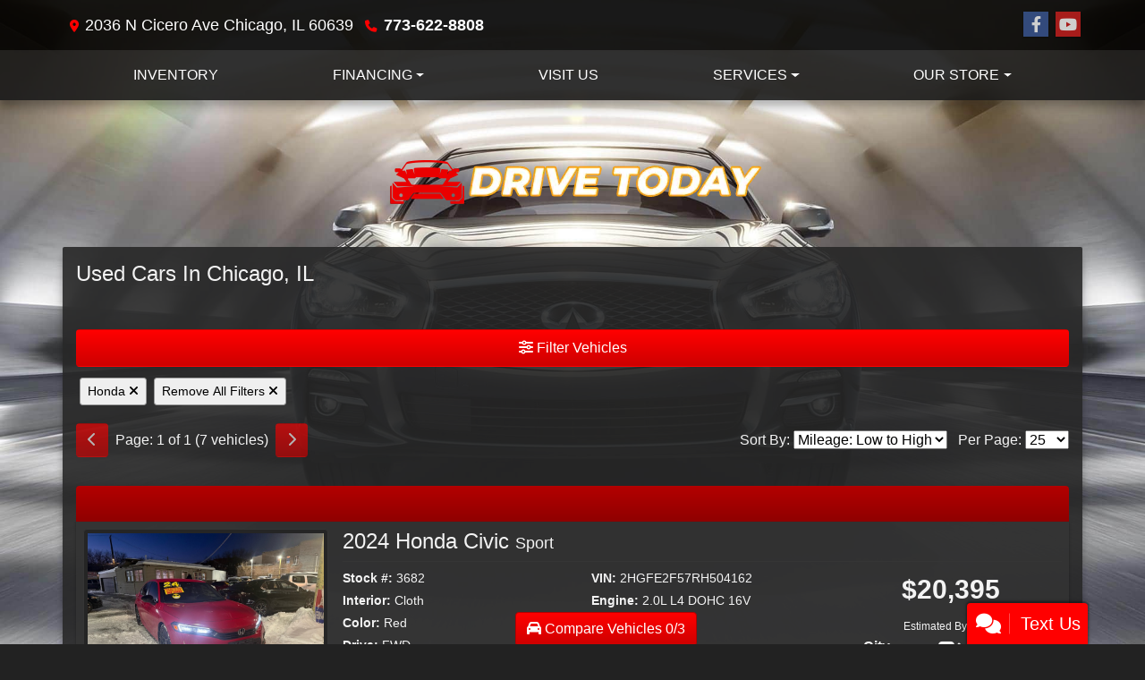

--- FILE ---
content_type: text/html; charset=utf-8
request_url: https://drivetoday2.com/newandusedcars?clearall=1&MakeName=Honda
body_size: 41236
content:
<!DOCTYPE html>

<html lang="en">

<head>
    <meta http-equiv="Content-Type" content="text/html; charset=utf-8" />
    <title>Used Cars for Sale Chicago IL 60639 Drive Today</title>
    <meta name="viewport" content="width=device-width, initial-scale=1.0" />
    <meta name="keywords" content="used cars Chicago IL, used car dealer Chicago IL, used cars 60639, used car lot Chicago, used trucks Chicago IL, used truck dealer Chicago IL, used trucks 60639, Drive Today Chicago IL">
    <meta name="description" content="Used Cars for Sale Chicago IL 60639 Drive Today">
        <meta name="og:image" property="og:image" content="https://imagescdn.dealercarsearch.com/DealerImages/16457/38096/logo3.png">
    <meta name="og:url" property="og:url" content="https://drivetoday2.com/newandusedcars?clearall=1&MakeName=Honda">
    <meta name="og:title" property="og:title" content="Used Cars for Sale Chicago IL 60639 Drive Today">
    <meta name="og:description" property="og:description" content="Used Cars for Sale Chicago IL 60639 Drive Today">
    <meta property="og:type" content="website" />
    <meta name="ahrefs-site-verification" content="53103b0d9242445bf5556befdfb2c6276ecca58675c43bb2eb60ad5be6a227df">


<link rel="preconnect" href="https://www.googletagmanager.com"/>

        <link rel="stylesheet" href="/Dealers/16001_16000/16457_38096/38096.min.css?v=2483oxHYPdci2ZLdZSc6BvVaa0MDHQfAKmOW9TXTDXQ" />
    <link rel="canonical" href="https://drivetoday2.com/newandusedcars?clearall=1&MakeName=Honda" />

<script>
  (function(i,s,o,g,r,a,m){i['GoogleAnalyticsObject']=r;i[r]=i[r]||function(){
  (i[r].q=i[r].q||[]).push(arguments)},i[r].l=1*new Date();a=s.createElement(o),
  m=s.getElementsByTagName(o)[0];a.async=1;a.src=g;m.parentNode.insertBefore(a,m)
  })(window,document,'script','//www.google-analytics.com/analytics.js','ga');
  ga('create', 'UA-127958422-1', 'auto', 'Dealer');  ga('Dealer.send', 'pageview');
</script>

<!-- Global site tag (gtag.js) - Google Analytics -->
<script async src="https://www.googletagmanager.com/gtag/js?id=G-PYS3WBGJNH"></script>
<script>
  window.dataLayer = window.dataLayer || [];
  function gtag(){dataLayer.push(arguments);}
  gtag('js', new Date());
  gtag('config', 'G-PYS3WBGJNH');
  gtag('config', 'G-3RNWQYM023');
</script>


</head>


<body class="listPage newandusedcars-dcs">

    <header class="headerWrapper">
        <div class="addySocialWrapper">
            <div class="container">
                
    <div id="AddySocialPane" class="s36r_AddySocialPane row">

<div class="ContentPane_244735 AddressAndPhone AddressAndPhone_244735">

<div class="AddressPhone_Main">
        <span class="LabelAddress1">
            <i class="fa-solid fa-location-dot"></i> 2036 N Cicero Ave
        </span>
        <span class="LabelCityStateZip1">Chicago, IL 60639</span>
        <span class="LabelPhone1">
            <i class="fa-solid fa-phone"></i>
            <a href='tel:773-622-8808'>
                 773-622-8808
            </a>
        </span>




</div>
</div>
<div class="ContentPane_244733 SocialMedia SocialMedia_244733">

<div class="socialMedia">
            <a href="https://www.facebook.com/DriveTodayCiceroAve2036/" target="_blank" rel="noopener" title="Follow Us on Facebook" aria-label="Follow Us on Facebook">
                <i class='fa-brands fa-facebook-f'></i>
            </a>



            <a href="https://www.youtube.com/channel/UCRyQYjIfT2Du0PY-W0qPZdg" target="_blank" rel="noopener" title="Follow Us on YouTube" aria-label="Follow Us on YouTube">
                <i class='fa-brands fa-youtube'></i>
            </a>






</div></div></div>
            </div>
        </div>
        <div class="menuWrapper">
            <div class="container">
                
    <nav id="s36r_menu" class="navbar navbar-expand-lg">
            <button class="siteMenu navbar-toggler" type="button" data-toggle="collapse" data-target="#siteNav" aria-controls="siteNav" aria-expanded="false" aria-label="Toggle navigation">
                Site Menu
            </button>
        <div class="collapse navbar-collapse" id="siteNav">
            <ul class="navbar-nav ">

                            <li class="nav-item ">
                                <a href="/inventory?clearall=1" class="nav-link"  >
                                    <span>Inventory</span>
                                </a>

                            </li>
                            <li class="nav-item dropdown">
                                <a href="/creditapp?" class="nav-link dropdown-toggle" data-toggle=dropdown aria-haspopup=true aria-expanded=false >
                                    <span>Financing</span>
                                </a>

                                    <div class="dropdown-menu">
                                                <a class="dropdown-item" href="/creditapp" ><span>Apply Online</span></a>
                                                <a class="dropdown-item" href="/loancalculator" ><span>Loan Calculator</span></a>
                                    </div>
                            </li>
                            <li class="nav-item ">
                                <a href="/directions" class="nav-link"  >
                                    <span>Visit Us</span>
                                </a>

                            </li>
                            <li class="nav-item dropdown">
                                <a href="/sendcomments?" class="nav-link dropdown-toggle" data-toggle=dropdown aria-haspopup=true aria-expanded=false >
                                    <span>Services</span>
                                </a>

                                    <div class="dropdown-menu">
                                                <a class="dropdown-item" href="/trade" ><span>Value Your Trade-In</span></a>
                                                <a class="dropdown-item" href="/locatorservice" ><span>Vehicle Finder</span></a>
                                    </div>
                            </li>
                            <li class="nav-item dropdown">
                                <a href="/directions?" class="nav-link dropdown-toggle" data-toggle=dropdown aria-haspopup=true aria-expanded=false >
                                    <span>Our Store</span>
                                </a>

                                    <div class="dropdown-menu">
                                                <a class="dropdown-item" href="/aboutus" ><span>About Us</span></a>
                                                <a class="dropdown-item" href="/blog" ><span>Blog</span></a>
                                                <a class="dropdown-item" href="/sendcomments" ><span>Contact Us</span></a>
                                                <a class="dropdown-item" href="/meetourstaff" ><span>Meet Our Staff</span></a>
                                                <a class="dropdown-item" href="/reviews" ><span>Reviews</span></a>
                                                <a class="dropdown-item" href="/privacy" ><span>Privacy Policy</span></a>
                                    </div>
                            </li>
            </ul>
        </div>
    </nav>

            </div>
        </div>
    </header>

    <main class="s36r_wrapper">
        <div class="logoWrapper container">
            

        <script type="text/javascript">
            var pageTitle = "";
            var pageH1 = "";
            var pageTitleLength = "0";

            try {
                var pageTitleEl = document.querySelector('meta[name="og:title"]')

                if (pageTitleEl != null) {
                    pageTitle = pageTitleEl.content;
                    pageTitleLength = pageTitle.length;
                }
                document.addEventListener("DOMContentLoaded",
                    function () {

                        var pageH1El = document.querySelector("h1");

                        if (pageH1El != null) {
                            var h1Text = pageH1El.innerText;

                            if (h1Text != null) {
                                pageH1 = h1Text;

                                if (init_utag_data && init_utag_data.page_h1 != null) {
                                    init_utag_data.page_h1 = h1Text;
                                }

                            }
                        }
                        else {
                            if (init_utag_data["page_h1"] === "" || init_utag_data["page_h1"] === null) {
                                delete init_utag_data["page_h1"];
                            }
                        }


                    });
            }
            catch {
                console.log('Tealium form error ')
            }
        </script>
<script type="text/javascript">
var init_utag_data = { 
"tealium_event": "product_list_view",
"ga4_id": "G-PYS3WBGJNH",
"page_title": pageTitle,
"page_h1": pageH1 ,
"page_title_count": pageTitleLength,
"site_company_name": "Drive Today",
"site_id": "38096",
"site_internal_id": "16457",
"site_platform": "dcs",
"site_section": "search",
"site_company_city": "Chicago",
"site_company_state": "IL",
"site_company_zip_code": "60639",
"site_phone_main": "773-622-8808",
};
</script>
            <script type="text/javascript">
                var utag_data = init_utag_data;
            </script>


<a id="hlLogo" aria-label="Dealer Logo" href="//drivetoday2.com">
    <img class="dealerLogo logo logo_16457 img-fluid" title="Drive Today" alt="Drive Today" src="https://imagescdn.dealercarsearch.com/DealerImages/16457/38096/logo3.png" />
</a>
        </div>
        <section class="contentWrapper container">
            
    <div id="ContentPane" class="s36r_list clearfix">

<div class="ContentPane_1861157 ResponsiveInventoryModule2 ResponsiveInventoryModule2_1861157">
    <h1 class="dealerTitle">Used Cars In Chicago, IL</h1>


<div id="vehicles" class="i02r">
    <div class="intro-text"></div>
    <div class="inv-loading-overlay d-none">
    </div>
    <form id="filterForm" data-ajax="true" data-ajax-method="get" data-ajax-mode="replace-with" data-ajax-update="#vehicles" data-ajax-success="inventoryModuleFormSuccess()" data-ajax-failure="inventoryModuleFormFailure();" action="/InventoryModule/RefreshInventoryModule?pagename=newandusedcars" method="post">

        <div class="inv-filter-wrap">
            <button class="btn filterBtn filter-btn-wide" type="button" data-toggle="collapse" data-target="#panelRefine" aria-expanded="false" aria-controls="panelRefine">
                <i class="fa-solid fa-sliders"></i> Filter Vehicles
            </button>
            
<div id="panelRefine" class="inv-filterRow collapse  " data-id-to-update="filters">
    <div class="refineSearchWrap">
        <div class="refineSearch panel-group" id="refineAccordion">

            <div id="filterFields">

                    

                    

                    <div class="cd-filter-block">
                        <label aria-label="Year">Year</label>

                        <div class="cd-filter-content">
                            <select class='selectpicker form-control' multiple id='FilterYear' aria-label='FilterYear' data-selected-text-format='count > 2' data-dropdown-align-right='true' name='year' ><option value='' selected>Any</option><option value='2013' name='year' >2013 (1)</option><option value='2016' name='year' >2016 (2)</option><option value='2017' name='year' >2017 (1)</option><option value='2018' name='year' >2018 (1)</option><option value='2022' name='year' >2022 (1)</option><option value='2024' name='year' >2024 (1)</option></select>
                        </div>
                    </div>

                    <div class="cd-filter-block">
                        <label aria-label="Make">Make</label>

                        <div class="cd-filter-content">
                            <select class='selectpicker form-control' multiple id='FilterMakeName' aria-label='FilterMakeName' data-selected-text-format='count > 2' data-dropdown-align-right='true' name='makename' ><option value='' >Any</option><option value='Honda' name='makename' selected>Honda (7)</option></select>
                        </div>
                    </div>

                    <div class="cd-filter-block">
                        <label aria-label="Model">Model</label>

                        <div class="cd-filter-content">
                            <select class='selectpicker form-control' multiple id='FilterModelName' aria-label='FilterModelName' data-selected-text-format='count > 2' data-dropdown-align-right='true' name='modelname' ><option value='' selected>Any</option><option value='Accord' name='modelname' >Accord (2)</option><option value='Civic' name='modelname' >Civic (2)</option><option value='HR-V' name='modelname' >HR-V (1)</option><option value='Odyssey' name='modelname' >Odyssey (1)</option><option value='Pilot' name='modelname' >Pilot (1)</option></select>
                        </div>
                    </div>

                    <div class="cd-filter-block">
                        <label aria-label="Trim">Trim</label>

                        <div class="cd-filter-content">
                            <select class='selectpicker form-control' multiple id='FilterTrimName' aria-label='FilterTrimName' data-selected-text-format='count > 2' data-dropdown-align-right='true' name='trimname' disabled><option value='' selected>Any</option><option value='Ex-L' name='trimname' >Ex-L (1)</option><option value='Ex-L Sedan 5-Speed At' name='trimname' >Ex-L Sedan 5-Speed At (1)</option><option value='Ex-L W/Navigation 4Wd Cvt' name='trimname' >Ex-L W/Navigation 4Wd Cvt (1)</option><option value='Exl 4Wd' name='trimname' >Exl 4Wd (1)</option><option value='Sport' name='trimname' >Sport (1)</option><option value='Sport Cvt' name='trimname' >Sport Cvt (1)</option><option value='Sport Special Edition Cvt' name='trimname' >Sport Special Edition Cvt (1)</option></select>
                        </div>
                    </div>

                    <div class="cd-filter-block">
                        <label aria-label="Color">Color</label>

                        <div class="cd-filter-content">
                            <select class='selectpicker form-control' multiple id='FilterExteriorColor' aria-label='FilterExteriorColor' data-selected-text-format='count > 2' data-dropdown-align-right='true' name='color' ><option value='' selected>Any</option><option value='Black' name='color' >Black (2)</option><option value='Gray' name='color' >Gray (2)</option><option value='Red' name='color' >Red (2)</option><option value='White' name='color' >White (1)</option></select>
                        </div>
                    </div>

                    <div class="cd-filter-block">
                        <label aria-label="Interior Color">Interior Color</label>

                        <div class="cd-filter-content">
                            <select class='selectpicker form-control' multiple id='FilterInteriorColor' aria-label='FilterInteriorColor' data-selected-text-format='count > 2' data-dropdown-align-right='true' name='intcolor' ><option value='' selected>Any</option><option value='Beige' name='intcolor' >Beige (1)</option><option value='Black' name='intcolor' >Black (6)</option></select>
                        </div>
                    </div>

                    <div class="cd-filter-block">
                        <label aria-label="Interior">Interior</label>

                        <div class="cd-filter-content">
                            <select class='selectpicker form-control' multiple id='FilterInteriorType' aria-label='FilterInteriorType' data-selected-text-format='count > 2' data-dropdown-align-right='true' name='inttype' ><option value='' selected>Any</option><option value='Cloth' name='inttype' >Cloth (1)</option><option value='Leather' name='inttype' >Leather (4)</option><option value='Leather Trim' name='inttype' >Leather Trim (2)</option></select>
                        </div>
                    </div>

                    <div class="cd-filter-block">
                        <label aria-label="Body Type">Body Type</label>

                        <div class="cd-filter-content">
                            <select class='selectpicker form-control' multiple id='FilterAllBodyTypes' aria-label='FilterAllBodyTypes' data-selected-text-format='count > 2' data-dropdown-align-right='true' name='alltype' ><option value='' selected>Any</option><option value='Sedan' name='alltype' >Sedan (4)</option><option value='Suv' name='alltype' >Suv (2)</option><option value='Van-Minivan' name='alltype' >Van-Minivan (1)</option></select>
                        </div>
                    </div>

                    <div class="cd-filter-block">
                        <label aria-label="Body Type">Body Type</label>

                        <div class="cd-filter-content">
                            <select class='selectpicker form-control' multiple id='FilterPassengerVehicles' aria-label='FilterPassengerVehicles' data-selected-text-format='count > 2' data-dropdown-align-right='true' name='type' ><option value='' selected>Any</option><option value='Sedan' name='type' >Sedan (4)</option><option value='Suv' name='type' >Suv (2)</option><option value='Van-Minivan' name='type' >Van-Minivan (1)</option></select>
                        </div>
                    </div>

                    <div class="cd-filter-block">
                        <label aria-label="Other Body Types">Other Body Types</label>

                        <div class="cd-filter-content">
                            <select class='selectpicker form-control' multiple id='FilterOtherVehicles' aria-label='FilterOtherVehicles' data-selected-text-format='count > 2' data-dropdown-align-right='true' name='othertypeid' ><option value='' selected>Any</option></select>
                        </div>
                    </div>

                    <div class="cd-filter-block">
                        <label aria-label="Fuel Type">Fuel Type</label>

                        <div class="cd-filter-content">
                            <select class='selectpicker form-control' multiple id='FilterFuelTypeName' aria-label='FilterFuelTypeName' data-selected-text-format='count > 2' data-dropdown-align-right='true' name='fueltype' ><option value='' selected>Any</option><option value='Gasoline' name='fueltype' >Gasoline (7)</option></select>
                        </div>
                    </div>

                    <div class="cd-filter-block">
                        <label aria-label="Cylinders">Cylinders</label>

                        <div class="cd-filter-content">
                            <select class='selectpicker form-control' multiple id='FilterCylinders' aria-label='FilterCylinders' data-selected-text-format='count > 2' data-dropdown-align-right='true' name='cylinders' ><option value='' selected>Any</option><option value='4' name='cylinders' >4 (5)</option><option value='6' name='cylinders' >6 (2)</option></select>
                        </div>
                    </div>

                    <div class="cd-filter-block">
                        <label aria-label="Drive Train">Drive Train</label>

                        <div class="cd-filter-content">
                            <select class='selectpicker form-control' multiple id='FilterDriveTrain' aria-label='FilterDriveTrain' data-selected-text-format='count > 2' data-dropdown-align-right='true' name='vehicledrivetypename' ><option value='' selected>Any</option><option value='4WD' name='vehicledrivetypename' >4WD (2)</option><option value='FWD' name='vehicledrivetypename' >FWD (5)</option></select>
                        </div>
                    </div>

                    <div class="cd-filter-block">
                        <label aria-label="Transmission">Transmission</label>

                        <div class="cd-filter-content">
                            <select class='selectpicker form-control' multiple id='FilterTransmission' aria-label='FilterTransmission' data-selected-text-format='count > 2' data-dropdown-align-right='true' name='trans' ><option value='' selected>Any</option><option value='10 Speed' name='trans' >10 Speed (1)</option><option value='4 Speed Automatic' name='trans' >4 Speed Automatic (2)</option><option value='6 Speed Automatic' name='trans' >6 Speed Automatic (1)</option><option value='Cvt' name='trans' >Cvt (3)</option></select>
                        </div>
                    </div>
                <hr />
                <div class="filter-block">

                        <div class="openSearchFilter cd-filter-block">
                            <label aria-label="Keyword Search">Keyword Search</label>

                            <div class="cd-filter-content">
                                <input id="FilterOpenSearch" class="form-control" aria-label="FilterOpenSearch" inputmode="search" enterkeyhint="done" type="search" value="" name="opensearch"></input>
                            </div>
                        </div>
                </div>

                <div class="filter-block sliderFilters row">

                        <div class="cd-filter-block col">
                            <label aria-label="Price">Price</label>

                            <div class="cd-filter-content">
                                <input 
                        data-type='double'
                        id='RangePriceLowToPriceHigh'
                        class='js-range-slider d-none'
                        aria-label='RangePriceLowToPriceHigh'
                        data-step='500'
                        name='pricelowpricehigh'
                        data-min='0'
                        data-max='14995'
                        data-prefix='$'
                        data-postfix=''
                        data-from=''
                        data-to=''>
                        <input type='hidden' id='FilterPriceLow' name='pricelow' aria-label='FilterPriceLow' value=>
                        <input type='hidden' id='FilterPriceHigh' name='pricehigh' aria-label='FilterPriceHigh' value=>
                            </div>
                        </div>

                        

                        <div class="cd-filter-block col">
                            <label aria-label="Mileage">Mileage</label>

                            <div class="cd-filter-content">
                                <input 
                        data-type='double'
                        id='RangeMileage'
                        class='js-range-slider d-none'
                        aria-label='RangeMileage'
                        data-step='1000'
                        name='mileagelowmileagehigh'
                        data-min='7348'
                        data-max='185847'
                        data-prefix=''
                        data-postfix=' mi'
                        data-from=''
                        data-to=''>
                        <input type='hidden' id='FilterMileageLow' name='mileagelow' aria-label='FilterMileageLow' value=>
                        <input type='hidden' id='FilterMileageHigh' name='mileagehigh' aria-label='FilterMileageHigh' value=>
                            </div>
                        </div>
                </div>

            </div>
        </div>
    </div>
    <input type="hidden" id="CurrentPageName" value="newandusedcars" />
</div>

            <div id="outerSearchParameters" class="searchParameters update-removable-filters ">
                <div id="search-params-wrap2" class="search-params"><button type='button' title='Remove makename' data-name-to-remove='makename' data-value-to-remove='Honda' onclick='removeFilterByNameAndValue(this)' class='btn-sm'>Honda <i class='fa-solid fa-xmark'></i></button><button type='button' title='Remove All Filters' onclick='removeAll()' class='btn-sm'>Remove All Filters <i class='fa-solid fa-xmark'></i></button></div>
            </div>
        </div>
        <div class="topResults row">
            <div class="inv-pager col-lg-6 update-pager">

    <button onClick="changePage(this)" class="btn btn-default btn-xs disabled" aria-label="Previous" disabled="" type="button" value="0">
        <i class="fa-solid fa-chevron-left"></i>
    </button>
    <span class="pager-summary">
        Page: 1 of 1 (7 vehicles)
    </span>
    <button onClick="changePage(this)" class="btn btn-default btn-xs disabled" aria-label="Next" disabled="" type="button" value="2">
        <i class="fa-solid fa-chevron-right"></i>
    </button>
            </div>
            <div class="inv-sort-count col-lg-6 update-sort-count">
                <!--sort by-->
<span class="sort-lbl">Sort By: <select onchange='changePageSortBy()' id="cboSort" aria-label="Sort By" name="sortby"><option value='phl' >Price: High to Low</option><option value='plh' >Price: Low to High</option><option value='yhl' >Year: High to Low</option><option value='ylh' >Year: Low to High</option><option value='mhl' >Mileage: High to Low</option><option value='mlh' selected>Mileage: Low to High</option><option value='abc' >Vehicles: A to Z</option><option value='zyx' >Vehicles: Z to A</option><option value='old' >Stock: Oldest</option><option value='new' >Stock: Newest</option><option value='ran' >Random</option></select></span>
<!--page size-->

<span style="" class="per-page">Per Page: <select class="  " onchange='changePageSize()' id='cboPageSize' aria-label="Page Size" name="pagesize"><option value='25' selected>25</option><option value='50' >50</option><option value='75' >75</option><option value='100' >100</option></select></span>
<input type='hidden' id='DealerId' name='did' value='16457'/><input type='hidden' id='PriceSortType' name='pricesorttype' value='Retail'/><input type='hidden' id='PageNumber' name='page' value='1'/><input type='hidden' id='IsSideFilterShown' name='issidefiltershown' value='false'/>

            </div>
        </div>
        <div class="inv-repeater update-vehicles">
                <highlight-srp-bar>
                        <div class='i02r_highlight inv-highlight'>
                            
                        </div></highlight-srp-bar>
                <div class="invMainCell infinite-scroll-current-page" data-page="1">

                    <div class="col-lg-3 col-md-4 mainImgWrap ">
                        <h4 class="d-md-none titleWrapPhoneView">
                            <a aria-label="2024 Honda Civic Sport" href="/vdp/23320156/Used-2024-Honda-Civic-Sport-for-sale-in-Chicago-IL-60639">
                                 2024 Honda Civic <span class="vehicleTrim">Sport</span>
                            </a>
                        </h4>
                        <a aria-label="2024 Honda Civic Sport" href="/vdp/23320156/Used-2024-Honda-Civic-Sport-for-sale-in-Chicago-IL-60639">
                            <img data-src="https://imagescdn.dealercarsearch.com/Media/16457/23320156/639008148059233928.jpg" src="data:image/svg&#x2B;xml,%3Csvg xmlns=&#x27;http://www.w3.org/2000/svg&#x27; viewBox=&#x27;0 0 4 3&#x27;%3E%3C/svg%3E" class="img-fluid inv-image img-thumbnail lazyload" loading="auto" title="2024 Honda Civic Sport" alt="2024 Honda Civic Sport" />
                        </a>
                        <div class="compare-drop-under">
                                <div class="comparecb-wrap custom-checkbox d-none d-sm-none d-md-block d-lg-block">
                                    <a id="compareVdpLink_23320156" class="hiddenCompareVdpLink" style="display: none;" aria-label="2024 Honda Civic Sport" href="/vdp/23320156/Used-2024-Honda-Civic-Sport-for-sale-in-Chicago-IL-60639"></a>
                                    <input id="checkbox_23320156" class="compareCheckboxInput custom-control-input" type="checkbox" onchange="compareChecked(this, '23320156', 'Call for Price' ,  'https://imagescdn.dealercarsearch.com/Media/16457/23320156/639008148059233928.jpg', '', '2024 Honda Civic', 'Sport')">
                                    <label style="cursor: pointer;" for="checkbox_23320156" class="compareCheckboxLabel custom-control-label" title="Compare up to 3 Vehicles">Compare</label>
                                </div>
                        </div>
                    </div>

                    <div class="col-lg-9 col-md-8 detailLinks">
                        <h4 class="vehicleTitleWrap d-none d-md-block">
                            <a aria-label="2024 Honda Civic Sport" href="/vdp/23320156/Used-2024-Honda-Civic-Sport-for-sale-in-Chicago-IL-60639">
                                 2024 Honda Civic <span class="vehicleTrim">Sport</span>
                            </a>
                        </h4>
                        <div class="row">
                            <div class="col-lg-8">
                                <div class="row inv-features listDetailsText d-none d-sm-flex ">
                                    <div class="col-sm-6">
                                        <p class="optStock">
                                            <label>Stock #:</label> 3682
                                        </p>
                                        <p class="optInterior">
                                            <label>Interior:</label> Cloth
                                        </p>
                                        <p class="optColor">
                                            <label>Color:</label> Red
                                        </p>
                                        <p class="optDrive">
                                            <label>Drive:</label> FWD
                                        </p>
                                    </div>
                                    <div class="col-sm-6">
                                        <p class="optVin">
                                            <label>VIN:</label> 2HGFE2F57RH504162
                                        </p>
                                        <p class="optEngine">
                                            <label>Engine:</label> 2.0L L4 DOHC 16V
                                        </p>
                                        <p class="optTrans">
                                            <label>Trans:</label> CVT
                                        </p>
                                        <p class="optMileage">
                                            <label class="lblMileage optionLabel">Mileage:</label>
                                            51,990
                                        </p>
                                    </div>
                                </div>
                                <div class="i02r_links detailButtons">
                                        <a href="tel:773-622-8808" class="btnCall btn d-block d-sm-none">
                                                <i class="fa-solid fa-phone"></i> 773-622-8808                                        </a>
                                    <a class="btnPhotos btn no-mobile d-none" aria-label="2024 Honda Civic Sport" href="/vdp/23320156/Used-2024-Honda-Civic-Sport-for-sale-in-Chicago-IL-60639?mode=photos">
                                        Photos (46)
                                    </a>
                                    <a class="lnkInquiry btnInq btn" aria-label="2024 Honda Civic Sport" href="/vdp/23320156/Used-2024-Honda-Civic-Sport-for-sale-in-Chicago-IL-60639?mode=inquiry">
                                        Inquiry
                                    </a>

                                    <a class="btnTestDrive btn no-mobile d-none" aria-label="2024 Honda Civic Sport" href="/vdp/23320156/Used-2024-Honda-Civic-Sport-for-sale-in-Chicago-IL-60639?mode=scheduletestdrive">
                                        Schedule Test Drive
                                    </a>

                                        <a class="btnMakeAnOffer no-mobile btn" aria-label="2024 Honda Civic Sport" href="/vdp/23320156/Used-2024-Honda-Civic-Sport-for-sale-in-Chicago-IL-60639?mode=makeanoffer">
                                            Make Offer
                                        </a>

                                        <a href="/creditapp?dealer=16457&amp;id=23320156" class="lnkCredit financeLnk no-mobile btn">
                                            Financing
                                        </a>
                                        <a data-dealer-id='16457'
                                           data-inventory-id='23320156'
                                           class="lnkSms smsBtn smsBtnList btn"
                                           href="#" rel="nofollow"
                                           onclick="ModalSmsTextForm_UpdateVehicleId(16457, 23320156, '2024 Honda Civic', '3682')"
                                           data-toggle="modal"
                                           data-target="#smsModal">
                                            <i class='fas fa-comments'></i> Text Us
                                        </a>
                                </div>
                            </div>

                            <div class="col-lg-4 inv-price-mpg">
                                <div class="inv-prices">
                                    <div class="priceDataDiv standardPriceWrap">
                                            <span class="lblPrice">$20,395</span>
                                    </div>
                                </div>

<div class="fuelEconomyDiv">
    <small class="fuelEst">Estimated By E.P.A.</small>
    <div class="row no-gutters">
        <div class="fuelCity col-4">
            <strong>City</strong><br>
            <strong>30</strong>
        </div>
        <div class="fuelImg col-4">
            <i class="fa-solid fa-gas-pump"></i>
        </div>
        <div class="fuelHwy col-4">
            <strong>Hwy</strong><br>
            <strong>37</strong>
        </div>
    </div>
    <small><em>Actual Mileage May Vary</em></small>
</div>
                            </div>
                        </div>
                    </div>
                </div>
                <highlight-srp-bar>
                        <div class='i02r_highlight inv-highlight'>
                            
                        </div></highlight-srp-bar>
                <div class="invMainCell infinite-scroll-current-page" data-page="1">

                    <div class="col-lg-3 col-md-4 mainImgWrap ">
                        <h4 class="d-md-none titleWrapPhoneView">
                            <a aria-label="2022 Honda Accord Sport CVT" href="/vdp/22795598/Used-2022-Honda-Accord-Sport-CVT-for-sale-in-Chicago-IL-60639">
                                 2022 Honda Accord <span class="vehicleTrim">Sport CVT</span>
                            </a>
                        </h4>
                        <a aria-label="2022 Honda Accord Sport CVT" href="/vdp/22795598/Used-2022-Honda-Accord-Sport-CVT-for-sale-in-Chicago-IL-60639">
                            <img data-src="https://imagescdn.dealercarsearch.com/Media/16457/22795598/638887116942634768.jpg" src="data:image/svg&#x2B;xml,%3Csvg xmlns=&#x27;http://www.w3.org/2000/svg&#x27; viewBox=&#x27;0 0 4 3&#x27;%3E%3C/svg%3E" class="img-fluid inv-image img-thumbnail lazyload" loading="auto" title="2022 Honda Accord Sport CVT" alt="2022 Honda Accord Sport CVT" />
                        </a>
                        <div class="compare-drop-under">
                                <div class="comparecb-wrap custom-checkbox d-none d-sm-none d-md-block d-lg-block">
                                    <a id="compareVdpLink_22795598" class="hiddenCompareVdpLink" style="display: none;" aria-label="2022 Honda Accord Sport CVT" href="/vdp/22795598/Used-2022-Honda-Accord-Sport-CVT-for-sale-in-Chicago-IL-60639"></a>
                                    <input id="checkbox_22795598" class="compareCheckboxInput custom-control-input" type="checkbox" onchange="compareChecked(this, '22795598', 'Call for Price' ,  'https://imagescdn.dealercarsearch.com/Media/16457/22795598/638887116942634768.jpg', '', '2022 Honda Accord', 'Sport CVT')">
                                    <label style="cursor: pointer;" for="checkbox_22795598" class="compareCheckboxLabel custom-control-label" title="Compare up to 3 Vehicles">Compare</label>
                                </div>
                        </div>
                    </div>

                    <div class="col-lg-9 col-md-8 detailLinks">
                        <h4 class="vehicleTitleWrap d-none d-md-block">
                            <a aria-label="2022 Honda Accord Sport CVT" href="/vdp/22795598/Used-2022-Honda-Accord-Sport-CVT-for-sale-in-Chicago-IL-60639">
                                 2022 Honda Accord <span class="vehicleTrim">Sport CVT</span>
                            </a>
                        </h4>
                        <div class="row">
                            <div class="col-lg-8">
                                <div class="row inv-features listDetailsText d-none d-sm-flex ">
                                    <div class="col-sm-6">
                                        <p class="optStock">
                                            <label>Stock #:</label> 3652
                                        </p>
                                        <p class="optInterior">
                                            <label>Interior:</label> Leather
                                        </p>
                                        <p class="optColor">
                                            <label>Color:</label> White
                                        </p>
                                        <p class="optDrive">
                                            <label>Drive:</label> FWD
                                        </p>
                                    </div>
                                    <div class="col-sm-6">
                                        <p class="optVin">
                                            <label>VIN:</label> 1HGCV1F32NA036670
                                        </p>
                                        <p class="optEngine">
                                            <label>Engine:</label> 1.5L L4 DOHC 16V TURBO
                                        </p>
                                        <p class="optTrans">
                                            <label>Trans:</label> 10 Speed
                                        </p>
                                        <p class="optMileage">
                                            <label class="lblMileage optionLabel">Mileage:</label>
                                            74,843
                                        </p>
                                    </div>
                                </div>
                                <div class="i02r_links detailButtons">
                                        <a href="tel:773-622-8808" class="btnCall btn d-block d-sm-none">
                                                <i class="fa-solid fa-phone"></i> 773-622-8808                                        </a>
                                    <a class="btnPhotos btn no-mobile d-none" aria-label="2022 Honda Accord Sport CVT" href="/vdp/22795598/Used-2022-Honda-Accord-Sport-CVT-for-sale-in-Chicago-IL-60639?mode=photos">
                                        Photos (57)
                                    </a>
                                    <a class="lnkInquiry btnInq btn" aria-label="2022 Honda Accord Sport CVT" href="/vdp/22795598/Used-2022-Honda-Accord-Sport-CVT-for-sale-in-Chicago-IL-60639?mode=inquiry">
                                        Inquiry
                                    </a>

                                    <a class="btnTestDrive btn no-mobile d-none" aria-label="2022 Honda Accord Sport CVT" href="/vdp/22795598/Used-2022-Honda-Accord-Sport-CVT-for-sale-in-Chicago-IL-60639?mode=scheduletestdrive">
                                        Schedule Test Drive
                                    </a>

                                        <a class="btnMakeAnOffer no-mobile btn" aria-label="2022 Honda Accord Sport CVT" href="/vdp/22795598/Used-2022-Honda-Accord-Sport-CVT-for-sale-in-Chicago-IL-60639?mode=makeanoffer">
                                            Make Offer
                                        </a>

                                        <a href="/creditapp?dealer=16457&amp;id=22795598" class="lnkCredit financeLnk no-mobile btn">
                                            Financing
                                        </a>
                                        <a data-dealer-id='16457'
                                           data-inventory-id='22795598'
                                           class="lnkSms smsBtn smsBtnList btn"
                                           href="#" rel="nofollow"
                                           onclick="ModalSmsTextForm_UpdateVehicleId(16457, 22795598, '2022 Honda Accord', '3652')"
                                           data-toggle="modal"
                                           data-target="#smsModal">
                                            <i class='fas fa-comments'></i> Text Us
                                        </a>
                                </div>
                            </div>

                            <div class="col-lg-4 inv-price-mpg">
                                <div class="inv-prices">
                                    <div class="priceDataDiv standardPriceWrap">
                                            <span class="lblPrice">$20,395</span>
                                    </div>
                                </div>

<div class="fuelEconomyDiv">
    <small class="fuelEst">Estimated By E.P.A.</small>
    <div class="row no-gutters">
        <div class="fuelCity col-4">
            <strong>City</strong><br>
            <strong>29</strong>
        </div>
        <div class="fuelImg col-4">
            <i class="fa-solid fa-gas-pump"></i>
        </div>
        <div class="fuelHwy col-4">
            <strong>Hwy</strong><br>
            <strong>35</strong>
        </div>
    </div>
    <small><em>Actual Mileage May Vary</em></small>
</div>
                            </div>
                        </div>
                    </div>
                </div>
                <highlight-srp-bar>
                        <div class='i02r_highlight inv-highlight'>
                            
                        </div></highlight-srp-bar>
                <div class="invMainCell infinite-scroll-current-page" data-page="1">

                    <div class="col-lg-3 col-md-4 mainImgWrap ">
                        <h4 class="d-md-none titleWrapPhoneView">
                            <a aria-label="2016 Honda Pilot EXL 4WD" href="/vdp/22881117/Used-2016-Honda-Pilot-EXL-4WD-for-sale-in-Chicago-IL-60639">
                                 2016 Honda Pilot <span class="vehicleTrim">EXL 4WD</span>
                            </a>
                        </h4>
                        <a aria-label="2016 Honda Pilot EXL 4WD" href="/vdp/22881117/Used-2016-Honda-Pilot-EXL-4WD-for-sale-in-Chicago-IL-60639">
                            <img data-src="https://imagescdn.dealercarsearch.com/Media/16457/22881117/638908982133885273.jpg" src="data:image/svg&#x2B;xml,%3Csvg xmlns=&#x27;http://www.w3.org/2000/svg&#x27; viewBox=&#x27;0 0 4 3&#x27;%3E%3C/svg%3E" class="img-fluid inv-image img-thumbnail lazyload" loading="auto" title="2016 Honda Pilot EXL 4WD" alt="2016 Honda Pilot EXL 4WD" />
                        </a>
                        <div class="compare-drop-under">
                                <div class="comparecb-wrap custom-checkbox d-none d-sm-none d-md-block d-lg-block">
                                    <a id="compareVdpLink_22881117" class="hiddenCompareVdpLink" style="display: none;" aria-label="2016 Honda Pilot EXL 4WD" href="/vdp/22881117/Used-2016-Honda-Pilot-EXL-4WD-for-sale-in-Chicago-IL-60639"></a>
                                    <input id="checkbox_22881117" class="compareCheckboxInput custom-control-input" type="checkbox" onchange="compareChecked(this, '22881117', 'Call for Price' ,  'https://imagescdn.dealercarsearch.com/Media/16457/22881117/638908982133885273.jpg', '', '2016 Honda Pilot', 'EXL 4WD')">
                                    <label style="cursor: pointer;" for="checkbox_22881117" class="compareCheckboxLabel custom-control-label" title="Compare up to 3 Vehicles">Compare</label>
                                </div>
                        </div>
                    </div>

                    <div class="col-lg-9 col-md-8 detailLinks">
                        <h4 class="vehicleTitleWrap d-none d-md-block">
                            <a aria-label="2016 Honda Pilot EXL 4WD" href="/vdp/22881117/Used-2016-Honda-Pilot-EXL-4WD-for-sale-in-Chicago-IL-60639">
                                 2016 Honda Pilot <span class="vehicleTrim">EXL 4WD</span>
                            </a>
                        </h4>
                        <div class="row">
                            <div class="col-lg-8">
                                <div class="row inv-features listDetailsText d-none d-sm-flex ">
                                    <div class="col-sm-6">
                                        <p class="optStock">
                                            <label>Stock #:</label> 3657
                                        </p>
                                        <p class="optInterior">
                                            <label>Interior:</label> Leather
                                        </p>
                                        <p class="optColor">
                                            <label>Color:</label> Gray
                                        </p>
                                        <p class="optDrive">
                                            <label>Drive:</label> 4WD
                                        </p>
                                    </div>
                                    <div class="col-sm-6">
                                        <p class="optVin">
                                            <label>VIN:</label> 5FNYF6H56GB097110
                                        </p>
                                        <p class="optEngine">
                                            <label>Engine:</label> 3.5L V6 SOHC 24V
                                        </p>
                                        <p class="optTrans">
                                            <label>Trans:</label> 6 Speed Automatic
                                        </p>
                                        <p class="optMileage">
                                            <label class="lblMileage optionLabel">Mileage:</label>
                                            108,632
                                        </p>
                                    </div>
                                </div>
                                <div class="i02r_links detailButtons">
                                        <a href="tel:773-622-8808" class="btnCall btn d-block d-sm-none">
                                                <i class="fa-solid fa-phone"></i> 773-622-8808                                        </a>
                                    <a class="btnPhotos btn no-mobile d-none" aria-label="2016 Honda Pilot EXL 4WD" href="/vdp/22881117/Used-2016-Honda-Pilot-EXL-4WD-for-sale-in-Chicago-IL-60639?mode=photos">
                                        Photos (52)
                                    </a>
                                    <a class="lnkInquiry btnInq btn" aria-label="2016 Honda Pilot EXL 4WD" href="/vdp/22881117/Used-2016-Honda-Pilot-EXL-4WD-for-sale-in-Chicago-IL-60639?mode=inquiry">
                                        Inquiry
                                    </a>

                                    <a class="btnTestDrive btn no-mobile d-none" aria-label="2016 Honda Pilot EXL 4WD" href="/vdp/22881117/Used-2016-Honda-Pilot-EXL-4WD-for-sale-in-Chicago-IL-60639?mode=scheduletestdrive">
                                        Schedule Test Drive
                                    </a>

                                        <a class="btnMakeAnOffer no-mobile btn" aria-label="2016 Honda Pilot EXL 4WD" href="/vdp/22881117/Used-2016-Honda-Pilot-EXL-4WD-for-sale-in-Chicago-IL-60639?mode=makeanoffer">
                                            Make Offer
                                        </a>

                                        <a href="/creditapp?dealer=16457&amp;id=22881117" class="lnkCredit financeLnk no-mobile btn">
                                            Financing
                                        </a>
                                        <a data-dealer-id='16457'
                                           data-inventory-id='22881117'
                                           class="lnkSms smsBtn smsBtnList btn"
                                           href="#" rel="nofollow"
                                           onclick="ModalSmsTextForm_UpdateVehicleId(16457, 22881117, '2016 Honda Pilot', '3657')"
                                           data-toggle="modal"
                                           data-target="#smsModal">
                                            <i class='fas fa-comments'></i> Text Us
                                        </a>
                                </div>
                            </div>

                            <div class="col-lg-4 inv-price-mpg">
                                <div class="inv-prices">
                                    <div class="priceDataDiv standardPriceWrap">
                                            <span class="lblPrice">$13,995</span>
                                    </div>
                                </div>

<div class="fuelEconomyDiv">
    <small class="fuelEst">Estimated By E.P.A.</small>
    <div class="row no-gutters">
        <div class="fuelCity col-4">
            <strong>City</strong><br>
            <strong>18</strong>
        </div>
        <div class="fuelImg col-4">
            <i class="fa-solid fa-gas-pump"></i>
        </div>
        <div class="fuelHwy col-4">
            <strong>Hwy</strong><br>
            <strong>26</strong>
        </div>
    </div>
    <small><em>Actual Mileage May Vary</em></small>
</div>
                            </div>
                        </div>
                    </div>
                </div>
                <highlight-srp-bar>
                        <div class='i02r_highlight inv-highlight'>
                            
                        </div></highlight-srp-bar>
                <div class="invMainCell infinite-scroll-current-page" data-page="1">

                    <div class="col-lg-3 col-md-4 mainImgWrap ">
                        <h4 class="d-md-none titleWrapPhoneView">
                            <a aria-label="2018 Honda Odyssey EX-L" href="/vdp/22572035/Used-2018-Honda-Odyssey-EXL-for-sale-in-Chicago-IL-60639">
                                 2018 Honda Odyssey <span class="vehicleTrim">EX-L</span>
                            </a>
                        </h4>
                        <a aria-label="2018 Honda Odyssey EX-L" href="/vdp/22572035/Used-2018-Honda-Odyssey-EXL-for-sale-in-Chicago-IL-60639">
                            <img data-src="https://imagescdn.dealercarsearch.com/Media/16457/22572035/638830234163084374.jpg" src="data:image/svg&#x2B;xml,%3Csvg xmlns=&#x27;http://www.w3.org/2000/svg&#x27; viewBox=&#x27;0 0 4 3&#x27;%3E%3C/svg%3E" class="img-fluid inv-image img-thumbnail lazyload" loading="auto" title="2018 Honda Odyssey EX-L" alt="2018 Honda Odyssey EX-L" />
                        </a>
                        <div class="compare-drop-under">
                                <div class="comparecb-wrap custom-checkbox d-none d-sm-none d-md-block d-lg-block">
                                    <a id="compareVdpLink_22572035" class="hiddenCompareVdpLink" style="display: none;" aria-label="2018 Honda Odyssey EX-L" href="/vdp/22572035/Used-2018-Honda-Odyssey-EXL-for-sale-in-Chicago-IL-60639"></a>
                                    <input id="checkbox_22572035" class="compareCheckboxInput custom-control-input" type="checkbox" onchange="compareChecked(this, '22572035', 'Call for Price' ,  'https://imagescdn.dealercarsearch.com/Media/16457/22572035/638830234163084374.jpg', '', '2018 Honda Odyssey', 'EX-L')">
                                    <label style="cursor: pointer;" for="checkbox_22572035" class="compareCheckboxLabel custom-control-label" title="Compare up to 3 Vehicles">Compare</label>
                                </div>
                        </div>
                    </div>

                    <div class="col-lg-9 col-md-8 detailLinks">
                        <h4 class="vehicleTitleWrap d-none d-md-block">
                            <a aria-label="2018 Honda Odyssey EX-L" href="/vdp/22572035/Used-2018-Honda-Odyssey-EXL-for-sale-in-Chicago-IL-60639">
                                 2018 Honda Odyssey <span class="vehicleTrim">EX-L</span>
                            </a>
                        </h4>
                        <div class="row">
                            <div class="col-lg-8">
                                <div class="row inv-features listDetailsText d-none d-sm-flex ">
                                    <div class="col-sm-6">
                                        <p class="optStock">
                                            <label>Stock #:</label> 3638
                                        </p>
                                        <p class="optInterior">
                                            <label>Interior:</label> Leather Trim
                                        </p>
                                        <p class="optColor">
                                            <label>Color:</label> Gray
                                        </p>
                                        <p class="optDrive">
                                            <label>Drive:</label> FWD
                                        </p>
                                    </div>
                                    <div class="col-sm-6">
                                        <p class="optVin">
                                            <label>VIN:</label> 5FNRL6H73JB056441
                                        </p>
                                        <p class="optEngine">
                                            <label>Engine:</label> 3.5L V6 SOHC 24V
                                        </p>
                                        <p class="optTrans">
                                            <label>Trans:</label> 4 Speed Automatic
                                        </p>
                                        <p class="optMileage">
                                            <label class="lblMileage optionLabel">Mileage:</label>
                                            113,389
                                        </p>
                                    </div>
                                </div>
                                <div class="i02r_links detailButtons">
                                        <a href="tel:773-622-8808" class="btnCall btn d-block d-sm-none">
                                                <i class="fa-solid fa-phone"></i> 773-622-8808                                        </a>
                                    <a class="btnPhotos btn no-mobile d-none" aria-label="2018 Honda Odyssey EX-L" href="/vdp/22572035/Used-2018-Honda-Odyssey-EXL-for-sale-in-Chicago-IL-60639?mode=photos">
                                        Photos (61)
                                    </a>
                                    <a class="lnkInquiry btnInq btn" aria-label="2018 Honda Odyssey EX-L" href="/vdp/22572035/Used-2018-Honda-Odyssey-EXL-for-sale-in-Chicago-IL-60639?mode=inquiry">
                                        Inquiry
                                    </a>

                                    <a class="btnTestDrive btn no-mobile d-none" aria-label="2018 Honda Odyssey EX-L" href="/vdp/22572035/Used-2018-Honda-Odyssey-EXL-for-sale-in-Chicago-IL-60639?mode=scheduletestdrive">
                                        Schedule Test Drive
                                    </a>

                                        <a class="btnMakeAnOffer no-mobile btn" aria-label="2018 Honda Odyssey EX-L" href="/vdp/22572035/Used-2018-Honda-Odyssey-EXL-for-sale-in-Chicago-IL-60639?mode=makeanoffer">
                                            Make Offer
                                        </a>

                                        <a href="/creditapp?dealer=16457&amp;id=22572035" class="lnkCredit financeLnk no-mobile btn">
                                            Financing
                                        </a>
                                        <a data-dealer-id='16457'
                                           data-inventory-id='22572035'
                                           class="lnkSms smsBtn smsBtnList btn"
                                           href="#" rel="nofollow"
                                           onclick="ModalSmsTextForm_UpdateVehicleId(16457, 22572035, '2018 Honda Odyssey', '3638')"
                                           data-toggle="modal"
                                           data-target="#smsModal">
                                            <i class='fas fa-comments'></i> Text Us
                                        </a>
                                </div>
                            </div>

                            <div class="col-lg-4 inv-price-mpg">
                                <div class="inv-prices">
                                    <div class="priceDataDiv standardPriceWrap">
                                            <span class="lblPrice">$16,995</span>
                                    </div>
                                </div>

<div class="fuelEconomyDiv">
    <small class="fuelEst">Estimated By E.P.A.</small>
    <div class="row no-gutters">
        <div class="fuelCity col-4">
            <strong>City</strong><br>
            <strong>19</strong>
        </div>
        <div class="fuelImg col-4">
            <i class="fa-solid fa-gas-pump"></i>
        </div>
        <div class="fuelHwy col-4">
            <strong>Hwy</strong><br>
            <strong>28</strong>
        </div>
    </div>
    <small><em>Actual Mileage May Vary</em></small>
</div>
                            </div>
                        </div>
                    </div>
                </div>
                <highlight-srp-bar>
                        <div class='i02r_highlight inv-highlight'>
                            
                        </div></highlight-srp-bar>
                <div class="invMainCell infinite-scroll-current-page" data-page="1">

                    <div class="col-lg-3 col-md-4 mainImgWrap ">
                        <h4 class="d-md-none titleWrapPhoneView">
                            <a aria-label="2017 Honda Accord Sport Special Edition CVT" href="/vdp/23175208/Used-2017-Honda-Accord-Sport-Special-Edition-CVT-for-sale-in-Chicago-IL-60639">
                                 2017 Honda Accord <span class="vehicleTrim">Sport Special Edition CVT</span>
                            </a>
                        </h4>
                        <a aria-label="2017 Honda Accord Sport Special Edition CVT" href="/vdp/23175208/Used-2017-Honda-Accord-Sport-Special-Edition-CVT-for-sale-in-Chicago-IL-60639">
                            <img data-src="https://imagescdn.dealercarsearch.com/Media/16457/23175208/638971748479196972.jpg" src="data:image/svg&#x2B;xml,%3Csvg xmlns=&#x27;http://www.w3.org/2000/svg&#x27; viewBox=&#x27;0 0 4 3&#x27;%3E%3C/svg%3E" class="img-fluid inv-image img-thumbnail lazyload" loading="auto" title="2017 Honda Accord Sport Special Edition CVT" alt="2017 Honda Accord Sport Special Edition CVT" />
                        </a>
                        <div class="compare-drop-under">
                                <div class="comparecb-wrap custom-checkbox d-none d-sm-none d-md-block d-lg-block">
                                    <a id="compareVdpLink_23175208" class="hiddenCompareVdpLink" style="display: none;" aria-label="2017 Honda Accord Sport Special Edition CVT" href="/vdp/23175208/Used-2017-Honda-Accord-Sport-Special-Edition-CVT-for-sale-in-Chicago-IL-60639"></a>
                                    <input id="checkbox_23175208" class="compareCheckboxInput custom-control-input" type="checkbox" onchange="compareChecked(this, '23175208', 'Call for Price' ,  'https://imagescdn.dealercarsearch.com/Media/16457/23175208/638971748479196972.jpg', '', '2017 Honda Accord', 'Sport Special Edition CVT')">
                                    <label style="cursor: pointer;" for="checkbox_23175208" class="compareCheckboxLabel custom-control-label" title="Compare up to 3 Vehicles">Compare</label>
                                </div>
                        </div>
                    </div>

                    <div class="col-lg-9 col-md-8 detailLinks">
                        <h4 class="vehicleTitleWrap d-none d-md-block">
                            <a aria-label="2017 Honda Accord Sport Special Edition CVT" href="/vdp/23175208/Used-2017-Honda-Accord-Sport-Special-Edition-CVT-for-sale-in-Chicago-IL-60639">
                                 2017 Honda Accord <span class="vehicleTrim">Sport Special Edition CVT</span>
                            </a>
                        </h4>
                        <div class="row">
                            <div class="col-lg-8">
                                <div class="row inv-features listDetailsText d-none d-sm-flex ">
                                    <div class="col-sm-6">
                                        <p class="optStock">
                                            <label>Stock #:</label> 3676
                                        </p>
                                        <p class="optInterior">
                                            <label>Interior:</label> Leather
                                        </p>
                                        <p class="optColor">
                                            <label>Color:</label> Red
                                        </p>
                                        <p class="optDrive">
                                            <label>Drive:</label> FWD
                                        </p>
                                    </div>
                                    <div class="col-sm-6">
                                        <p class="optVin">
                                            <label>VIN:</label> 1HGCR2F17HA078913
                                        </p>
                                        <p class="optEngine">
                                            <label>Engine:</label> 2.4L L4 DOHC 16V
                                        </p>
                                        <p class="optTrans">
                                            <label>Trans:</label> CVT
                                        </p>
                                        <p class="optMileage">
                                            <label class="lblMileage optionLabel">Mileage:</label>
                                            125,157
                                        </p>
                                    </div>
                                </div>
                                <div class="i02r_links detailButtons">
                                        <a href="tel:773-622-8808" class="btnCall btn d-block d-sm-none">
                                                <i class="fa-solid fa-phone"></i> 773-622-8808                                        </a>
                                    <a class="btnPhotos btn no-mobile d-none" aria-label="2017 Honda Accord Sport Special Edition CVT" href="/vdp/23175208/Used-2017-Honda-Accord-Sport-Special-Edition-CVT-for-sale-in-Chicago-IL-60639?mode=photos">
                                        Photos (45)
                                    </a>
                                    <a class="lnkInquiry btnInq btn" aria-label="2017 Honda Accord Sport Special Edition CVT" href="/vdp/23175208/Used-2017-Honda-Accord-Sport-Special-Edition-CVT-for-sale-in-Chicago-IL-60639?mode=inquiry">
                                        Inquiry
                                    </a>

                                    <a class="btnTestDrive btn no-mobile d-none" aria-label="2017 Honda Accord Sport Special Edition CVT" href="/vdp/23175208/Used-2017-Honda-Accord-Sport-Special-Edition-CVT-for-sale-in-Chicago-IL-60639?mode=scheduletestdrive">
                                        Schedule Test Drive
                                    </a>

                                        <a class="btnMakeAnOffer no-mobile btn" aria-label="2017 Honda Accord Sport Special Edition CVT" href="/vdp/23175208/Used-2017-Honda-Accord-Sport-Special-Edition-CVT-for-sale-in-Chicago-IL-60639?mode=makeanoffer">
                                            Make Offer
                                        </a>

                                        <a href="/creditapp?dealer=16457&amp;id=23175208" class="lnkCredit financeLnk no-mobile btn">
                                            Financing
                                        </a>
                                        <a data-dealer-id='16457'
                                           data-inventory-id='23175208'
                                           class="lnkSms smsBtn smsBtnList btn"
                                           href="#" rel="nofollow"
                                           onclick="ModalSmsTextForm_UpdateVehicleId(16457, 23175208, '2017 Honda Accord', '3676')"
                                           data-toggle="modal"
                                           data-target="#smsModal">
                                            <i class='fas fa-comments'></i> Text Us
                                        </a>
                                </div>
                            </div>

                            <div class="col-lg-4 inv-price-mpg">
                                <div class="inv-prices">
                                    <div class="priceDataDiv standardPriceWrap">
                                            <span class="lblPrice">$12,395</span>
                                    </div>
                                </div>

<div class="fuelEconomyDiv">
    <small class="fuelEst">Estimated By E.P.A.</small>
    <div class="row no-gutters">
        <div class="fuelCity col-4">
            <strong>City</strong><br>
            <strong>26</strong>
        </div>
        <div class="fuelImg col-4">
            <i class="fa-solid fa-gas-pump"></i>
        </div>
        <div class="fuelHwy col-4">
            <strong>Hwy</strong><br>
            <strong>34</strong>
        </div>
    </div>
    <small><em>Actual Mileage May Vary</em></small>
</div>
                            </div>
                        </div>
                    </div>
                </div>
                <highlight-srp-bar>
                        <div class='i02r_highlight inv-highlight'>
                            
                        </div></highlight-srp-bar>
                <div class="invMainCell infinite-scroll-current-page" data-page="1">

                    <div class="col-lg-3 col-md-4 mainImgWrap ">
                        <h4 class="d-md-none titleWrapPhoneView">
                            <a aria-label="2013 Honda Civic EX-L Sedan 5-Speed AT" href="/vdp/22331918/Used-2013-Honda-Civic-EXL-Sedan-5Speed-AT-for-sale-in-Chicago-IL-60639">
                                 2013 Honda Civic <span class="vehicleTrim">EX-L Sedan 5-Speed AT</span>
                            </a>
                        </h4>
                        <a aria-label="2013 Honda Civic EX-L Sedan 5-Speed AT" href="/vdp/22331918/Used-2013-Honda-Civic-EXL-Sedan-5Speed-AT-for-sale-in-Chicago-IL-60639">
                            <img data-src="https://imagescdn.dealercarsearch.com/Media/16457/22331918/638773997266352696.jpg" src="data:image/svg&#x2B;xml,%3Csvg xmlns=&#x27;http://www.w3.org/2000/svg&#x27; viewBox=&#x27;0 0 4 3&#x27;%3E%3C/svg%3E" class="img-fluid inv-image img-thumbnail lazyload" loading="auto" title="2013 Honda Civic EX-L Sedan 5-Speed AT" alt="2013 Honda Civic EX-L Sedan 5-Speed AT" />
                        </a>
                        <div class="compare-drop-under">
                                <div class="comparecb-wrap custom-checkbox d-none d-sm-none d-md-block d-lg-block">
                                    <a id="compareVdpLink_22331918" class="hiddenCompareVdpLink" style="display: none;" aria-label="2013 Honda Civic EX-L Sedan 5-Speed AT" href="/vdp/22331918/Used-2013-Honda-Civic-EXL-Sedan-5Speed-AT-for-sale-in-Chicago-IL-60639"></a>
                                    <input id="checkbox_22331918" class="compareCheckboxInput custom-control-input" type="checkbox" onchange="compareChecked(this, '22331918', 'Call for Price' ,  'https://imagescdn.dealercarsearch.com/Media/16457/22331918/638773997266352696.jpg', '', '2013 Honda Civic', 'EX-L Sedan 5-Speed AT')">
                                    <label style="cursor: pointer;" for="checkbox_22331918" class="compareCheckboxLabel custom-control-label" title="Compare up to 3 Vehicles">Compare</label>
                                </div>
                        </div>
                    </div>

                    <div class="col-lg-9 col-md-8 detailLinks">
                        <h4 class="vehicleTitleWrap d-none d-md-block">
                            <a aria-label="2013 Honda Civic EX-L Sedan 5-Speed AT" href="/vdp/22331918/Used-2013-Honda-Civic-EXL-Sedan-5Speed-AT-for-sale-in-Chicago-IL-60639">
                                 2013 Honda Civic <span class="vehicleTrim">EX-L Sedan 5-Speed AT</span>
                            </a>
                        </h4>
                        <div class="row">
                            <div class="col-lg-8">
                                <div class="row inv-features listDetailsText d-none d-sm-flex ">
                                    <div class="col-sm-6">
                                        <p class="optStock">
                                            <label>Stock #:</label> 3620
                                        </p>
                                        <p class="optInterior">
                                            <label>Interior:</label> Leather
                                        </p>
                                        <p class="optColor">
                                            <label>Color:</label> Black
                                        </p>
                                        <p class="optDrive">
                                            <label>Drive:</label> FWD
                                        </p>
                                    </div>
                                    <div class="col-sm-6">
                                        <p class="optVin">
                                            <label>VIN:</label> 2HGFB2F95DH540825
                                        </p>
                                        <p class="optEngine">
                                            <label>Engine:</label> 1.8L L4 SOHC 16V
                                        </p>
                                        <p class="optTrans">
                                            <label>Trans:</label> 4 Speed Automatic
                                        </p>
                                        <p class="optMileage">
                                            <label class="lblMileage optionLabel">Mileage:</label>
                                            126,203
                                        </p>
                                    </div>
                                </div>
                                <div class="i02r_links detailButtons">
                                        <a href="tel:773-622-8808" class="btnCall btn d-block d-sm-none">
                                                <i class="fa-solid fa-phone"></i> 773-622-8808                                        </a>
                                    <a class="btnPhotos btn no-mobile d-none" aria-label="2013 Honda Civic EX-L Sedan 5-Speed AT" href="/vdp/22331918/Used-2013-Honda-Civic-EXL-Sedan-5Speed-AT-for-sale-in-Chicago-IL-60639?mode=photos">
                                        Photos (47)
                                    </a>
                                    <a class="lnkInquiry btnInq btn" aria-label="2013 Honda Civic EX-L Sedan 5-Speed AT" href="/vdp/22331918/Used-2013-Honda-Civic-EXL-Sedan-5Speed-AT-for-sale-in-Chicago-IL-60639?mode=inquiry">
                                        Inquiry
                                    </a>

                                    <a class="btnTestDrive btn no-mobile d-none" aria-label="2013 Honda Civic EX-L Sedan 5-Speed AT" href="/vdp/22331918/Used-2013-Honda-Civic-EXL-Sedan-5Speed-AT-for-sale-in-Chicago-IL-60639?mode=scheduletestdrive">
                                        Schedule Test Drive
                                    </a>

                                        <a class="btnMakeAnOffer no-mobile btn" aria-label="2013 Honda Civic EX-L Sedan 5-Speed AT" href="/vdp/22331918/Used-2013-Honda-Civic-EXL-Sedan-5Speed-AT-for-sale-in-Chicago-IL-60639?mode=makeanoffer">
                                            Make Offer
                                        </a>

                                        <a href="/creditapp?dealer=16457&amp;id=22331918" class="lnkCredit financeLnk no-mobile btn">
                                            Financing
                                        </a>
                                        <a data-dealer-id='16457'
                                           data-inventory-id='22331918'
                                           class="lnkSms smsBtn smsBtnList btn"
                                           href="#" rel="nofollow"
                                           onclick="ModalSmsTextForm_UpdateVehicleId(16457, 22331918, '2013 Honda Civic', '3620')"
                                           data-toggle="modal"
                                           data-target="#smsModal">
                                            <i class='fas fa-comments'></i> Text Us
                                        </a>
                                </div>
                            </div>

                            <div class="col-lg-4 inv-price-mpg">
                                <div class="inv-prices">
                                    <div class="priceDataDiv standardPriceWrap">
                                            <span class="lblPrice">$9,995</span>
                                    </div>
                                </div>

<div class="fuelEconomyDiv">
    <small class="fuelEst">Estimated By E.P.A.</small>
    <div class="row no-gutters">
        <div class="fuelCity col-4">
            <strong>City</strong><br>
            <strong>28</strong>
        </div>
        <div class="fuelImg col-4">
            <i class="fa-solid fa-gas-pump"></i>
        </div>
        <div class="fuelHwy col-4">
            <strong>Hwy</strong><br>
            <strong>39</strong>
        </div>
    </div>
    <small><em>Actual Mileage May Vary</em></small>
</div>
                            </div>
                        </div>
                    </div>
                </div>
                <highlight-srp-bar>
                        <div class='i02r_highlight inv-highlight'>
                            
                        </div></highlight-srp-bar>
                <div class="invMainCell infinite-scroll-current-page" data-page="1">

                    <div class="col-lg-3 col-md-4 mainImgWrap ">
                        <h4 class="d-md-none titleWrapPhoneView">
                            <a aria-label="2016 Honda HR-V EX-L w/Navigation 4WD CVT" href="/vdp/23352898/Used-2016-Honda-HRV-EXL-wNavigation-4WD-CVT-for-sale-in-Chicago-IL-60639">
                                 2016 Honda HR-V <span class="vehicleTrim">EX-L w/Navigation 4WD CVT</span>
                            </a>
                        </h4>
                        <a aria-label="2016 Honda HR-V EX-L w/Navigation 4WD CVT" href="/vdp/23352898/Used-2016-Honda-HRV-EXL-wNavigation-4WD-CVT-for-sale-in-Chicago-IL-60639">
                            <img data-src="https://imagescdn.dealercarsearch.com/Media/16457/23352898/639020194342317306.jpg" src="data:image/svg&#x2B;xml,%3Csvg xmlns=&#x27;http://www.w3.org/2000/svg&#x27; viewBox=&#x27;0 0 4 3&#x27;%3E%3C/svg%3E" class="img-fluid inv-image img-thumbnail lazyload" loading="auto" title="2016 Honda HR-V EX-L w/Navigation 4WD CVT" alt="2016 Honda HR-V EX-L w/Navigation 4WD CVT" />
                        </a>
                        <div class="compare-drop-under">
                                <div class="comparecb-wrap custom-checkbox d-none d-sm-none d-md-block d-lg-block">
                                    <a id="compareVdpLink_23352898" class="hiddenCompareVdpLink" style="display: none;" aria-label="2016 Honda HR-V EX-L w/Navigation 4WD CVT" href="/vdp/23352898/Used-2016-Honda-HRV-EXL-wNavigation-4WD-CVT-for-sale-in-Chicago-IL-60639"></a>
                                    <input id="checkbox_23352898" class="compareCheckboxInput custom-control-input" type="checkbox" onchange="compareChecked(this, '23352898', 'Call for Price' ,  'https://imagescdn.dealercarsearch.com/Media/16457/23352898/639020194342317306.jpg', '', '2016 Honda HR-V', 'EX-L w/Navigation 4WD CVT')">
                                    <label style="cursor: pointer;" for="checkbox_23352898" class="compareCheckboxLabel custom-control-label" title="Compare up to 3 Vehicles">Compare</label>
                                </div>
                        </div>
                    </div>

                    <div class="col-lg-9 col-md-8 detailLinks">
                        <h4 class="vehicleTitleWrap d-none d-md-block">
                            <a aria-label="2016 Honda HR-V EX-L w/Navigation 4WD CVT" href="/vdp/23352898/Used-2016-Honda-HRV-EXL-wNavigation-4WD-CVT-for-sale-in-Chicago-IL-60639">
                                 2016 Honda HR-V <span class="vehicleTrim">EX-L w/Navigation 4WD CVT</span>
                            </a>
                        </h4>
                        <div class="row">
                            <div class="col-lg-8">
                                <div class="row inv-features listDetailsText d-none d-sm-flex ">
                                    <div class="col-sm-6">
                                        <p class="optStock">
                                            <label>Stock #:</label> 3683
                                        </p>
                                        <p class="optInterior">
                                            <label>Interior:</label> Leather Trim
                                        </p>
                                        <p class="optColor">
                                            <label>Color:</label> Black
                                        </p>
                                        <p class="optDrive">
                                            <label>Drive:</label> 4WD
                                        </p>
                                    </div>
                                    <div class="col-sm-6">
                                        <p class="optVin">
                                            <label>VIN:</label> 3CZRU6H71GM758155
                                        </p>
                                        <p class="optEngine">
                                            <label>Engine:</label> 1.8L L4 DOHC 16V
                                        </p>
                                        <p class="optTrans">
                                            <label>Trans:</label> CVT
                                        </p>
                                        <p class="optMileage">
                                            <label class="lblMileage optionLabel">Mileage:</label>
                                            140,683
                                        </p>
                                    </div>
                                </div>
                                <div class="i02r_links detailButtons">
                                        <a href="tel:773-622-8808" class="btnCall btn d-block d-sm-none">
                                                <i class="fa-solid fa-phone"></i> 773-622-8808                                        </a>
                                    <a class="btnPhotos btn no-mobile d-none" aria-label="2016 Honda HR-V EX-L w/Navigation 4WD CVT" href="/vdp/23352898/Used-2016-Honda-HRV-EXL-wNavigation-4WD-CVT-for-sale-in-Chicago-IL-60639?mode=photos">
                                        Photos (50)
                                    </a>
                                    <a class="lnkInquiry btnInq btn" aria-label="2016 Honda HR-V EX-L w/Navigation 4WD CVT" href="/vdp/23352898/Used-2016-Honda-HRV-EXL-wNavigation-4WD-CVT-for-sale-in-Chicago-IL-60639?mode=inquiry">
                                        Inquiry
                                    </a>

                                    <a class="btnTestDrive btn no-mobile d-none" aria-label="2016 Honda HR-V EX-L w/Navigation 4WD CVT" href="/vdp/23352898/Used-2016-Honda-HRV-EXL-wNavigation-4WD-CVT-for-sale-in-Chicago-IL-60639?mode=scheduletestdrive">
                                        Schedule Test Drive
                                    </a>

                                        <a class="btnMakeAnOffer no-mobile btn" aria-label="2016 Honda HR-V EX-L w/Navigation 4WD CVT" href="/vdp/23352898/Used-2016-Honda-HRV-EXL-wNavigation-4WD-CVT-for-sale-in-Chicago-IL-60639?mode=makeanoffer">
                                            Make Offer
                                        </a>

                                        <a href="/creditapp?dealer=16457&amp;id=23352898" class="lnkCredit financeLnk no-mobile btn">
                                            Financing
                                        </a>
                                        <a data-dealer-id='16457'
                                           data-inventory-id='23352898'
                                           class="lnkSms smsBtn smsBtnList btn"
                                           href="#" rel="nofollow"
                                           onclick="ModalSmsTextForm_UpdateVehicleId(16457, 23352898, '2016 Honda HR-V', '3683')"
                                           data-toggle="modal"
                                           data-target="#smsModal">
                                            <i class='fas fa-comments'></i> Text Us
                                        </a>
                                </div>
                            </div>

                            <div class="col-lg-4 inv-price-mpg">
                                <div class="inv-prices">
                                    <div class="priceDataDiv standardPriceWrap">
                                            <span class="lblPrice">$9,995</span>
                                    </div>
                                </div>

<div class="fuelEconomyDiv">
    <small class="fuelEst">Estimated By E.P.A.</small>
    <div class="row no-gutters">
        <div class="fuelCity col-4">
            <strong>City</strong><br>
            <strong>27</strong>
        </div>
        <div class="fuelImg col-4">
            <i class="fa-solid fa-gas-pump"></i>
        </div>
        <div class="fuelHwy col-4">
            <strong>Hwy</strong><br>
            <strong>32</strong>
        </div>
    </div>
    <small><em>Actual Mileage May Vary</em></small>
</div>
                            </div>
                        </div>
                    </div>
                </div>

                <div class="row update-pager" id="PagerBottom">
                    <div class="col-md-12 topResults">
                        
    <button onClick="changePage(this)" class="btn btn-default btn-xs disabled" aria-label="Previous" disabled="" type="button" value="0">
        <i class="fa-solid fa-chevron-left"></i>
    </button>
    <span class="pager-summary">
        Page: 1 of 1 (7 vehicles)
    </span>
    <button onClick="changePage(this)" class="btn btn-default btn-xs disabled" aria-label="Next" disabled="" type="button" value="2">
        <i class="fa-solid fa-chevron-right"></i>
    </button>

                    </div>
                </div>

        </div>

    <input name="__RequestVerificationToken" type="hidden" value="CfDJ8LqxME7GjCxKjslfvx1flCc_VtTkIzhuiaFDPfOZpztz4WwFyx8Z36Ib8gpr5PYTyrY1nCSgEcdQCHH7fjv8Idm6-L-haVCpuu6N2JvWYXdwqYOhdByZkfHXyQexXfO0ubmyA3GVm5Eain6fXOIsWmQ" /></form>

<style>





    .bottomMiddleBtnCompareCount {
        position: fixed;
        bottom: -2px;
        left: 45%;
        z-index: 999;
        overflow: hidden;
    }

    .bottomLeftBtnCompareCount {
        position: fixed;
        bottom: -2px;
        left: 15%;
        z-index: 999;
        overflow: hidden;
    }

    .bottomRightBtnCompareCount {
        position: fixed;
        bottom: -2px;
        left: 85%;
        z-index: 999;
        overflow: hidden;
    }

    .rightLowerBtnCompareCount {
        z-index: 999;
        position: fixed;
        right: 0;
        bottom: 30vh;
        overflow: hidden;
        -webkit-transform: rotate(-90deg);
        -ms-transform: rotate(-90deg);
        transform: rotate(-90deg);
        transform-origin: right bottom;
    }

    .rightMiddleBtnCompareCount {
        z-index: 999;
        position: fixed;
        right: 0;
        bottom: 60vh;
        overflow: hidden;
        -webkit-transform: rotate(-90deg);
        -ms-transform: rotate(-90deg);
        transform: rotate(-90deg);
        transform-origin: right bottom;
    }

    .rightUpperBtnCompareCount {
        z-index: 999;
        position: fixed;
        right: 0;
        bottom: 79vh;
        overflow: hidden;
        -webkit-transform: rotate(-90deg);
        -ms-transform: rotate(-90deg);
        transform: rotate(-90deg);
        transform-origin: right bottom;
    }


    .leftLowerBtnCompareCount {
        z-index: 999;
        position: fixed;
        left: 0;
        bottom: 40vh;
        overflow: hidden;
        -webkit-transform: rotate(-90deg);
        -ms-transform: rotate(-90deg);
        transform: rotate(90deg);
        transform-origin: left bottom;
    }

    .leftMiddleBtnCompareCount {
        z-index: 999;
        position: fixed;
        left: 0;
        bottom: 60vh;
        overflow: hidden;
        -webkit-transform: rotate(-90deg);
        -ms-transform: rotate(-90deg);
        transform: rotate(90deg);
        transform-origin: left bottom;
    }

    .leftUpperBtnCompareCount {
        z-index: 999;
        position: fixed;
        left: 0;
        bottom: 79vh;
        overflow: hidden;
        -webkit-transform: rotate(-90deg);
        -ms-transform: rotate(-90deg);
        transform: rotate(90deg);
        transform-origin: left bottom;
    }

    .compare-count-tray {
        position: fixed;
        bottom: 0;
        left: 0;
        z-index: 1030;
    }

    .compare-count-tray {
        max-width: 70%;
        background: #343a40;
        padding: 1rem;
        color: #fff;
        text-align: center;
    }

    .compareCard {
        max-width: 30%;
    }

    .row-striped-compare:nth-of-type(odd) {
        background-color: #efefef;
        padding: .75rem;
    }

    .popover {
        background-color: #fff3cd;
    }



    .bs-popover-top .arrow:after {
        border-top-color: #fff3cd;
    }



    .row-striped-compare:nth-of-type(even) {
        background-color: #ffffff;
        padding: .75rem;
    }

    .compareVehicleOptions > .col {
        overflow-wrap: anywhere;
    }

        .compareVehicleOptions > .col > span > ul {
            padding-left: 1px;
        }

    .compare-fuel-economy.col {
        padding: 1px;
    }

    .compareModalThumb {
        max-height: 230px;
    }

    .thumbCol {
        padding-left: 10px;
        padding-right: 10px;
    }
</style>
    <button id="btnCompareCount" class="bottomMiddleBtnCompareCount btn btn-secondary d-none d-sm-none d-md-block d-lg-block collapsed i02r _btnCompareCount"
            data-toggle="collapse"
            data-target="#compareTray"
            onclick="viewCompareCart()">
        <i class="fa-solid fa-car"></i> Compare Vehicles <span id="compareCountBtnSpan" class="compareCount">0</span>/3
    </button>


<div id="compareTrayWrap" class="i02r _compareModal d-none d-sm-none d-md-block d-lg-block">
    <div id="compareTray" class="compare-count-tray collapse  container-fluid fixed-bottom">
        <button type="button" class="close text-white" data-toggle="collapse" data-target="#compareTray">×</button>

        <div class="row">
            <div class="compareTrayHeader mr-auto ml-auto" id="compareTrayHeader">
                <div class="compareIcon" id="compareIcon">
                    <h5 class="compareVehicles my-2" id="compareVehicles"> <i class="fa-solid fa-car fa-lg"></i> Compare Vehicles <small>(<span id="compareCountModalSpan" class="compareCount"></span> selected)</small></h5>
                </div>
            </div>
        </div>

        <div class="compareInstructions mt-2" id="compareInstructions">
            <h4>Let’s get started!</h4>
Add cars by clicking ‘Compare’ on the vehicle listings.
<br >You can select up to <span id="compareBtnMaxVehicles">3</span> to compare
        </div>

        <div class="container-fluid mt-1" id="compareVehiclesList">
            <div class="compareTrayVehicleWrap">
                <div class="row">
                    <div class="col" id="compareVdpLinkCol1">
                        <span id="compareRemove1" class=" compareRemove">
                            <button type="button" id="compareRemoveBtn1" style="display: none" class="close text-white" onclick="" aria-label="delete">
                                <span aria-hidden="true">×</span>
                            </button>
                        </span>
                        <a id="compareVdpLinkPopup1" href="" rel="nofollow">
                            <div class="compareHeader my-1">
                                <div class="row"></div>
                                <div class="row compareYmmRow">
                                    <span id="ymm1" class="ymm1 mx-auto " style="font-weight: bold"></span>

                                </div>
                                <div class="row compareTrimRow">
                                    <span id="trimLevel1" class="trimLevel1 mx-auto " style=""></span>
                                </div>
                            </div>
                        </a>
                    </div>
                    <div class="col" id="compareVdpLinkCol2">
                        <span id="compareRemove2" class=" compareRemove">
                            <button type="button" id="compareRemoveBtn2" style="display: none" class="close text-white" onclick="" aria-label="delete">
                                <span aria-hidden="true">×</span>
                            </button>
                        </span>
                        <a id="compareVdpLinkPopup2" href="" rel="nofollow">
                            <div class="compareHeader my-1">
                                <div class="row compareYmmRow">
                                    <span id="ymm2" class="ymm2 mx-auto " style="font-weight: bold"></span>
                                </div>
                                <div class="row compareTrimRow">
                                    <span id="trimLevel2" class="trimLevel2 mx-auto " style=""></span>
                                </div>
                            </div>
                        </a>
                    </div>
                    <div class="col" id="compareVdpLinkCol3">
                        <span id="compareRemove3" class=" compareRemove">
                            <button type="button" id="compareRemoveBtn3" style="display: none" class="close text-white" onclick="" aria-label="delete">
                                <span aria-hidden="true">×</span>
                            </button>
                        </span>
                        <a id="compareVdpLinkPopup3" href="" rel="nofollow">
                            <div class="compareHeader my-1">
                                <div class="row compareYmmRow">
                                    <span id="ymm3" class="ymm3 mx-auto " style="font-weight: bold"></span>
                                </div>
                                <div class="row compareTrimRow">
                                    <span id="trimLevel3" class="trimLevel3 mx-auto " style=""></span>
                                </div>
                            </div>
                        </a>
                    </div>
                    <div class="col" id="compareVdpLinkCol4">
                        <span id="compareRemove4" class=" compareRemove">
                            <button type="button" id="compareRemoveBtn4" style="display: none" class="close text-white" onclick="" aria-label="delete">
                                <span aria-hidden="true">×</span>
                            </button>
                        </span>
                        <a id="compareVdpLinkPopup4" href="" rel="nofollow">
                            <div class="compareHeader my-1">
                                <div class="row compareYmmRow">
                                    <span id="ymm4" class="ymm4 mx-auto " style="font-weight: bold"></span>
                                </div>
                                <div class="row compareTrimRow">
                                    <span id="trimLevel4" class="trimLevel4 mx-auto " style=""></span>
                                </div>
                            </div>
                        </a>
                    </div>
                    <div class="col" id="compareVdpLinkCol5">
                        <span id="compareRemove5" class=" compareRemove">
                            <button type="button" id="compareRemoveBtn5" style="display: none" class="close text-white" onclick="" aria-label="delete">
                                <span aria-hidden="true">×</span>
                            </button>
                        </span>
                        <a id="compareVdpLinkPopup5" href="" rel="nofollow">
                            <div class="compareHeader my-1">
                                <div class="row compareYmmRow">
                                    <span id="ymm5" class="ymm5 mx-auto " style="font-weight: bold"></span>
                                </div>
                                <div class="row compareTrimRow">
                                    <span id="trimLevel5" class="trimLevel5 mx-auto " style=""></span>
                                </div>
                            </div>
                        </a>
                    </div>
                    <div class="col" id="compareVdpLinkCol6">
                        <span id="compareRemove6" class=" compareRemove">
                            <button type="button" id="compareRemoveBtn6" style="display: none" class="close text-white" onclick="" aria-label="delete">
                                <span aria-hidden="true">×</span>
                            </button>
                        </span>
                        <a id="compareVdpLinkPopup6" href="" rel="nofollow">
                            <div class="compareHeader my-1">
                                <div class="row compareYmmRow">
                                    <span id="ymm6" class="ymm6 mx-auto " style="font-weight: bold"></span>
                                </div>
                                <div class="row compareTrimRow">
                                    <span id="trimLevel6" class="trimLevel6 mx-auto " style=""></span>
                                </div>
                            </div>
                        </a>
                    </div>
                </div>
                <div class="row">
                    <div class="col thumbCol" id="thumbCol1">
                        <div class="compareBody" id="thumb1 ">
                            <div class="thumb1 compareThumbnail">
                                <a id="compareImgLink1" href="" rel="nofollow">
                                    <img src="" id="compareThumb1" class="compareModalThumb img-fluid" />
                                </a>
                            </div>
                        </div>
                    </div>
                    <div class="col thumbCol" id="thumbCol2">
                        <div class="compareBody" id="thumb2">
                            <div class="thumb2 compareThumbnail">
                                <a id="compareImgLink2" href="" rel="nofollow">
                                    <img src="" id="compareThumb2" class="compareModalThumb img-fluid" />
                                </a>
                            </div>
                        </div>
                    </div>
                    <div class="col thumbCol" id="thumbCol3">
                        <div class="compareBody" id="thumb3">

                            <div class="thumb3 compareThumbnail">
                                <a id="compareImgLink3" href="" rel="nofollow">
                                    <img src="" id="compareThumb3" class="compareModalThumb img-fluid" />
                                </a>
                            </div>

                        </div>
                    </div>
                    <div class="col thumbCol" id="thumbCol4">
                        <div class="compareBody" id="thumb4">

                            <div class="thumb4 compareThumbnail">
                                <a id="compareImgLink4" href="" rel="nofollow">
                                    <img src="" id="compareThumb4" class="compareModalThumb img-fluid" />
                                </a>
                            </div>

                        </div>
                    </div>
                    <div class="col thumbCol" id="thumbCol5">
                        <div class="compareBody" id="thumb5">

                            <div class="thumb5 compareThumbnail">
                                <a id="compareImgLink5" href="" rel="nofollow">
                                    <img src="" id="compareThumb5" class="compareModalThumb img-fluid" />
                                </a>
                            </div>

                        </div>
                    </div>
                    <div class="col thumbCol" id="thumbCol6">
                        <div class="compareBody" id="thumb6">

                            <div class="thumb6 compareThumbnail">
                                <a id="compareImgLink6" href="" rel="nofollow">
                                    <img src="" id="compareThumb6" class="compareModalThumb img-fluid" />
                                </a>
                            </div>

                        </div>
                    </div>
                </div>


                <div class="row">
                    <div class="col comparePriceCol" id="comparePriceCol1">
                        <div class="compareBody" id="comparePrice1">
                            <div class="comparePrice1 comparePriceDiv">
                            </div>
                        </div>
                    </div>
                    <div class="col comparePriceCol" id="comparePriceCol2">
                        <div class="compareBody" id="comparePrice2">
                            <div class="comparePrice2 comparePriceDiv">
                            </div>
                        </div>
                    </div>
                    <div class="col comparePriceCol" id="comparePriceCol3">
                        <div class="compareBody" id="comparePrice3">

                            <div class="comparePrice3 comparePriceDiv">
                            </div>

                        </div>
                    </div>
                    <div class="col comparePriceCol" id="comparePriceCol4">
                        <div class="compareBody" id="comparePrice4">

                            <div class="comparePrice4 comparePriceDiv">
                            </div>

                        </div>
                    </div>
                    <div class="col comparePriceCol" id="comparePriceCol5">
                        <div class="compareBody" id="comparePrice5">

                            <div class="comparePrice5 comparePriceDiv">
                            </div>

                        </div>
                    </div>
                    <div class="col comparePriceCol" id="comparePriceCol6">
                        <div class="compareBody" id="comparePrice6">

                            <div class="comparePrice6 comparePriceDiv">
                            </div>

                        </div>
                    </div>
                </div>
            </div>
            <div class="row compareLowerRow mt-4" style="flex-flow: row;">
                <div class="ml-3 mr-auto mt-1 compareLeftBtn">
                    <button type="button" class="removeCompareVehiclesBtn btn" data-dismiss="modal" onclick="removeAllFromCompare()"><i class="fa-solid fa-trash"></i> Remove All</button>
                </div>
                <div class="ml-auto mr-auto compareMiddleBtn " id="compareTrayHeader">
                    <div id="compareMsg" class="compareMsg mt-2 mx-2"><i class="fa-solid fa-circle-info"></i> You can compare up to 3 vehicles at a time.</div>
                </div>
                <div class="compareBtn ml-auto mr-3 compareRightBtn  mt-1 ">
                    <button data-dismiss="modal"
                            data-toggle="collapse"
                            data-target="#compareTray"
                            onclick="compareVehicles()" class="btn compareBtn mr-auto" id="compareModalBtn">
                        <i class="fa-solid fa-circle-check"></i> Compare Now
                    </button>
                </div>
            </div>

        </div>


    </div>
</div>

<div class="compareModalMain modal fade i02r _compareModalMain " style="overflow-y: auto !important" id="compareModalMain" tabindex="-1" role="dialog" aria-labelledby="compareModalMainLabel" aria-hidden="true">
    <div class="modal-dialog modal-dialog-scrollable modal-xl" style="max-width: 90%" role="document">
        <div class="modal-content">
            <div class="modal-header">
                <h4 class="modal-title text-dark" id="compareModalMainLabel"> Compare Vehicles</h4>
                <button type="button" class="close" data-dismiss="modal" aria-label="Close">
                    <span aria-hidden="true">×</span>
                </button>
            </div>
            <div class="modal-body">
                <div class="replaceCompare" id="replaceCompareContent"><div id="replaceInnerContent">-</div></div>
            </div>
        </div>
    </div>
</div>


<input type="hidden" id="compareModalCssClassPrefixId" name="CssClassPrefix" value="i02r" />
<input type="hidden" id="showCompareLocation" data-val="true" data-val-required="The ShowCompareLocation field is required." name="CompareInventoryBaseViewModel.ShowCompareLocation" value="False" />
<input type="hidden" id="compareMaxNumberOfVehicles" name="CompareInventoryBaseViewModel.CompareMaxNumberOfVehicles" value="3" />

<script type="text/javascript">
    document.addEventListener('DOMContentLoaded',
        function () {
            initializeCompareModule();
        });</script>
    <div class="outro-text"></div>
    
        <script type="text/javascript">
            var pageTitle = "";
            var pageH1 = "";
            var pageTitleLength = "0";

            try {
                var pageTitleEl = document.querySelector('meta[name="og:title"]')

                if (pageTitleEl != null) {
                    pageTitle = pageTitleEl.content;
                    pageTitleLength = pageTitle.length;
                }
                document.addEventListener("DOMContentLoaded",
                    function () {

                        var pageH1El = document.querySelector("h1");

                        if (pageH1El != null) {
                            var h1Text = pageH1El.innerText;

                            if (h1Text != null) {
                                pageH1 = h1Text;

                                if (init_utag_data && init_utag_data.page_h1 != null) {
                                    init_utag_data.page_h1 = h1Text;
                                }

                            }
                        }
                        else {
                            if (init_utag_data["page_h1"] === "" || init_utag_data["page_h1"] === null) {
                                delete init_utag_data["page_h1"];
                            }
                        }


                    });
            }
            catch {
                console.log('Tealium form error ')
            }
        </script>
<script type="text/javascript">
var init_utag_data = { 
"tealium_event": "product_list_view",
"ga4_id": "G-PYS3WBGJNH",
"page_title": pageTitle,
"page_h1": pageH1 ,
"page_title_count": pageTitleLength,
"site_company_name": "Drive Today",
"site_id": "38096",
"site_internal_id": "16457",
"site_platform": "dcs",
"site_section": "search",
"site_company_city": "Chicago",
"site_company_state": "IL",
"site_company_zip_code": "60639",
"site_phone_main": "773-622-8808",
};
</script>
                <div id="TealiumProductListTags" class="tealium-product-list-tags">
                    <script type="text/javascript">
init_utag_data = { 
"tealium_event": "product_list_view",
"ga4_id": "G-PYS3WBGJNH",
"page_title": pageTitle,
"page_h1": pageH1,
"page_title_count": pageTitleLength,
"site_company_name": "Drive Today",
"site_id": "38096",
"site_internal_id": "16457",
"site_platform": "dcs",
"site_section": "search",
"site_company_city": "Chicago",
"site_company_state": "IL",
"site_company_zip_code": "60639",
"site_phone_main": "773-622-8808",
"product_list_make_ids": ["29","29","29","29","29","29","29"],
"product_list_names": ["2024 Honda Civic","2022 Honda Accord","2016 Honda Pilot","2018 Honda Odyssey","2017 Honda Accord","2013 Honda Civic","2016 Honda HR-V"],
"product_list_brands": ["Honda","Honda","Honda","Honda","Honda","Honda","Honda"],
"product_list_ids": ["23320156","22795598","22881117","22572035","23175208","22331918","23352898"],
"product_list_makes": ["Honda","Honda","Honda","Honda","Honda","Honda","Honda"],
"product_list_vins": ["2HGFE2F57RH504162","1HGCV1F32NA036670","5FNYF6H56GB097110","5FNRL6H73JB056441","1HGCR2F17HA078913","2HGFB2F95DH540825","3CZRU6H71GM758155"],
"product_list_years": ["2024","2022","2016","2018","2017","2013","2016"],
};
</script>

                </div>
<script type="text/javascript">
utag_data = init_utag_data;
(function (a, b, c, d) {
a = 'https://tags.tiqcdn.com/utag/dtms/dcs-eas/prod/utag.js';
b = document; c = 'script'; d = b.createElement(c); d.src = a; d.type = 'text/java' + c; d.async = true;
a = b.getElementsByTagName(c)[0]; a.parentNode.insertBefore(d, a);
})();
window.addEventListener("load", (event) => {
utag.view(utag_data);
});
</script>
            <script type="text/javascript">
                                    var formName = '';
                                    var form_submit_utag_data = { 
"tealium_event": "form_submit",
"form_name": formName,
"form_type": formName,
"form_id": formName,
"ga4_id": "G-PYS3WBGJNH",
"page_title": pageTitle,
"page_title": pageH1,
"page_title_count": pageTitleLength,
"page_h1": pageH1,
"site_company_name": "Drive Today",
"site_id": "38096",
"site_internal_id": "16457",
"site_platform": "dcs",
"site_section": "search",
"site_company_city": "Chicago",
"site_company_state": "IL",
"site_company_zip_code": "60639",
"site_phone_main": "773-622-8808",
"form_submission_first_name": "",
"form_submission_last_name": "",
"form_submission_middle_name": "",
"form_submission_address": "",
"form_submission_email": "",
"form_submission_location_name": "",
"form_submission_mobile_phone": "",
"form_submission_home_phone": "",
"form_submission_postal_code": "",
"form_submission_city": "",
"form_submission_trade_in_vin": "",
"form_submission_trade_in_make": "",
"form_submission_trade_in_miles": "",
"form_submission_trade_in_model": "",
"form_submission_trade_in_year": "",
"form_submission_trade_in_cylinders": "",
"form_submission_trade_in_transmission": "",
"form_submission_trade_in_color": "",
"form_submission_trade_in_payoff_amount": "",
"form_submission_trade_in_wrecked": "",
"form_submission_trade_in_vehicle_option": "",
};

            </script>
            <script type="text/javascript">
                function tealiumFormSubmit(formNameVal) {
                    if (!form_submit_utag_data) {
                        return;
                    }
                    formName = formNameVal;
                    form_submit_utag_data.tealium_event = 'form_submit';
                    utag.link(form_submit_utag_data);
                };


                function tealiumFormLoad(formNameVal) {
                    if (!init_utag_data || !utag) {
                        return;
                    }
                    formName = formNameVal;
                    init_utag_data.tealium_event = 'form_load';
                    init_utag_data.form_name = formName;
                    init_utag_data.form_id = formName;
                    utag.link(init_utag_data);
                };

                function tealiumFormInteraction(formNameVal) {
                    if (!init_utag_data || !utag) {
                        return;
                    }
                    formName = formNameVal;
                    init_utag_data.form_name = formName;
                    init_utag_data.form_id = formName;
                    init_utag_data.tealium_event = 'form_interaction';
                    utag.link(init_utag_data);
                }

                function tealiumLink(formName) {
                    if (!init_utag_data)
                        return
                    utag.link(init_utag_data);
                }

                function getTradeOptions() {
                    var stringOptionsVal = "";
                    $('input[id="vehicleOptions"]:checked').each(function () {
                        let element = $(this);
                        let value = element.val(); // Get the value of the checked element
                        stringOptionsVal += (value + ' ,');
                    });
                    return stringOptionsVal;

                }
                function addTealiumFormInfo(formNameVal, removeTags) {

                    var removeFormSubmitTags = false
                    if (removeTags && removeTags == true)
                        removeFormSubmitTags = true


                    if (!form_submit_utag_data)
                        return

                    formName = formNameVal;

                    var tForm = document.getElementById(formName);

                    if (!tForm) {
                        var formByClass = document.getElementsByClassName(formName);
                        tForm = formByClass && formByClass[0] ? formByClass[0] : null;
                    }

                    try {
                        if (tForm && tForm != null && form_submit_utag_data) {

                            form_submit_utag_data.form_name = formName;
                            form_submit_utag_data.form_id = formName;


                            //Lead Info
                            form_submit_utag_data.form_submission_first_name = tForm.querySelector(`${'#FirstName'}`) && removeFormSubmitTags == false ? tForm.querySelector(`${'#FirstName'}`).value : document.getElementById('txtFirstName') ? document.getElementById('txtFirstName').value : null;
                            form_submit_utag_data.form_submission_last_name = tForm.querySelector(`${'#LastName'}`) && removeFormSubmitTags == false ? tForm.querySelector(`${'#LastName'}`).value : document.getElementById('txtLastName') ? document.getElementById('txtLastName').value : null;
                            form_submit_utag_data.form_submission_mobile_phone = tForm.querySelector(`${'#MobilePhone'}`) && removeFormSubmitTags == false ? tForm.querySelector(`${'#MobilePhone'}`).value : document.getElementById('txtMobilePhone') ? document.getElementById('txtMobilePhone').value : null;
                            form_submit_utag_data.form_submission_home_phone = tForm.querySelector(`${'#HomePhone'}`) && removeFormSubmitTags == false ? tForm.querySelector(`${'#HomePhone'}`).value : document.getElementById('txtHomePhone') ? document.getElementById('txtHomePhone').value : null;
                            form_submit_utag_data.form_submission_email = tForm.querySelector(`${'#Email'}`) && removeFormSubmitTags == false ? tForm.querySelector(`${'#Email'}`).value : document.getElementById('txtEmail') ? document.getElementById('txtEmail').value : null;
                            form_submit_utag_data.form_submission_postal_code = tForm.querySelector(`${'#txtZip'}`) && removeFormSubmitTags == false ? tForm.querySelector(`${'#txtZip'}`).value : document.getElementById('txtZip') ? document.getElementById('txtZip').value : null;
                            form_submit_utag_data.form_submission_city = tForm.querySelector(`${'#txtCity'}`) && removeFormSubmitTags == false ? tForm.querySelector(`${'#txtCity'}`).value : document.getElementById('txtCity') ? document.getElementById('txtCity').value : null;

                            if (formName.toLowerCase().includes("credit") || formName.toLowerCase().includes("default")) {
                                form_submit_utag_data.form_submission_first_name = document.getElementById('txtApplicantFirstName') && removeFormSubmitTags == false ? document.getElementById('txtApplicantFirstName').value : null;
                                form_submit_utag_data.form_submission_last_name = document.getElementById('txtApplicantLastName') && removeFormSubmitTags == false ? document.getElementById('txtApplicantLastName').value : null;
                                form_submit_utag_data.form_submission_mobile_phone = document.getElementById('txtApplicantMobilePhone') && removeFormSubmitTags == false ? document.getElementById('txtApplicantMobilePhone').value : null;
                                form_submit_utag_data.form_submission_home_phone = document.getElementById('txtApplicantHomePhone') && removeFormSubmitTags == false ? document.getElementById('txtApplicantHomePhone').value : null;
                                form_submit_utag_data.form_submission_email = document.getElementById('txtApplicantEmail') && removeFormSubmitTags == false ? document.getElementById('txtApplicantEmail').value : null;
                                form_submit_utag_data.form_submission_postal_code = document.getElementById('txtApplicantZip') && removeFormSubmitTags == false ? document.getElementById('txtApplicantZip').value : null;
                                form_submit_utag_data.form_submission_city = document.getElementById('txtApplicantCity') && removeFormSubmitTags == false ? document.getElementById('txtApplicantCity').value : null;
                                form_submit_utag_data.form_submission_address = document.getElementById('txtApplicantAddress1') && removeFormSubmitTags == false ? document.getElementById('txtApplicantAddress1').value : document.getElementById('txtApplicantHomeAddress1') ? document.getElementById('txtApplicantHomeAddress1').value : null;

                                form_submit_utag_data.product_make = document.getElementById('txtVehicleMake') && removeFormSubmitTags == false ? document.getElementById('txtVehicleMake').value : null;
                                form_submit_utag_data.product_brand = document.getElementById('txtVehicleMake') && removeFormSubmitTags == false ? document.getElementById('txtVehicleMake').value : null;
                                form_submit_utag_data.product_model = document.getElementById('txtVehicleModel') && removeFormSubmitTags == false ? document.getElementById('txtVehicleModel').value : null;
                                form_submit_utag_data.product_year = document.getElementById('txtVehicleYear') && removeFormSubmitTags == false ? document.getElementById('txtVehicleYear').value : null;
                            }
                            //Trade Forms
                            if (formName.toLowerCase().includes("trade") || formName.toLowerCase().includes("lookup")) {
                                form_submit_utag_data.form_submission_trade_in_make = tForm.querySelector(`${'#txtMake'}`) && removeFormSubmitTags == false ? tForm.querySelector(`${'#txtMake'}`).value : $('#tradein-make-select').find(":selected").text();
                                form_submit_utag_data.form_submission_trade_in_model = tForm.querySelector(`${'#txtModel'}`) && removeFormSubmitTags == false ? tForm.querySelector(`${'#txtModel'}`).value : $('#tradein-model-select').find(":selected").text();
                                form_submit_utag_data.form_submission_trade_in_miles = tForm.querySelector(`${'#txtMileage'}`) && removeFormSubmitTags == false ? tForm.querySelector(`${'#txtMileage'}`).value : null;
                                form_submit_utag_data.form_submission_trade_in_year = tForm.querySelector(`${'#VehicleYear'}`) && removeFormSubmitTags == false ? tForm.querySelector(`${'#VehicleYear'}`).value : $('#tradein-year-select').find(":selected").text() != '' ? $('#tradein-year-select').find(":selected").text() : $('#ddlYear').find(":selected").text();
                                form_submit_utag_data.form_submission_trade_in_color = tForm.querySelector(`${'#txtColor'}`) && removeFormSubmitTags == false ? tForm.querySelector(`${'#txtColor'}`).value : null;
                                form_submit_utag_data.form_submission_trade_in_cylinders = tForm.querySelector(`${'#txtEngine'}`) && removeFormSubmitTags == false ? tForm.querySelector(`${'#txtEngine'}`).value : null;
                                form_submit_utag_data.form_submission_trade_in_vin = tForm.querySelector(`${'#txtVin'}`) && removeFormSubmitTags == false ? tForm.querySelector(`${'#txtVin'}`).value : null;
                                form_submit_utag_data.form_submission_trade_in_transmission = tForm.querySelector(`${'#txtTransmission'}`) && removeFormSubmitTags == false ? tForm.querySelector(`${'#txtTransmission'}`).value : null;
                                form_submit_utag_data.form_submission_trade_in_payoff_amount = tForm.querySelector(`${'#txtPayoff'}`) && removeFormSubmitTags == false ? tForm.querySelector(`${'#txtPayoff'}`).value : null;
                                form_submit_utag_data.form_submission_trade_in_wrecked = tForm.querySelector(`${'#txtWrecked'}`) && removeFormSubmitTags == false ? tForm.querySelector(`${'#txtWrecked'}`).value : null;
                                form_submit_utag_data.form_submission_trade_in_vehicle_option = getTradeOptions();
                                form_submit_utag_data.form_submission_trade_in_color = tForm.querySelector(`${'#txtColor'}`) && removeFormSubmitTags == false ? tForm.querySelector(`${'#txtColor'}`).value : null;
                            }

                            //Service, parts , detail, rental forms
                            if (formName.toLowerCase().includes("service") || formName.toLowerCase().includes("rental") || formName.toLowerCase().includes("detailing") || formName.toLowerCase().includes("parts")) {
                                form_submit_utag_data.product_make = tForm.querySelector(`${'#txtMake'}`) && removeFormSubmitTags == false ? tForm.querySelector(`${'#txtMake'}`).value : $('#tradein-make-select').find(":selected").text();
                                form_submit_utag_data.product_brand = tForm.querySelector(`${'#txtMake'}`) && removeFormSubmitTags == false ? tForm.querySelector(`${'#txtMake'}`).value : $('#tradein-make-select').find(":selected").text();
                                form_submit_utag_data.product_model = tForm.querySelector(`${'#txtModel'}`) && removeFormSubmitTags == false ? tForm.querySelector(`${'#txtModel'}`).value : $('#tradein-model-select').find(":selected").text();
                                form_submit_utag_data.product_year = tForm.querySelector(`${'#VehicleYear'}`) && removeFormSubmitTags == false ? tForm.querySelector(`${'#VehicleYear'}`).value : $('#ddlYear').find(":selected").text();
                            }
                        }

                        if (form_submit_utag_data) {

                            for (var propName in form_submit_utag_data) {
                                if (form_submit_utag_data[propName] === "" || form_submit_utag_data[propName] === null) {
                                    delete form_submit_utag_data[propName];
                                }
                            }
                        }
                    }
                    catch
                    {
                        console.log('Tealium form error ')
                        return null;
                    }

                    finally {
                    }
                }

                function formInteractionListener(formClass, formId, interactionType) {
                    try {
                        var formName = formClass ?? formId;
                        var form = document.querySelector((formClass != null ? '.' : '#') + formName);

                        var interacted = false;

                        form.addEventListener(interactionType ?? 'change', function () {
                            if (interacted == true)
                                return
                            interacted = true;
                            addTealiumFormInfo(formName, true)

                            tealiumFormInteraction(formName)
                        }, { once: true });
                    }

                    catch {
                        console.log('error loading form interaction events: ' + formName)
                    }
                }

                function formLoadListener(formClass, formId) {
                    try {
                        var formName = formClass ?? formId;
                        var viewed = false;
                        var observer = new IntersectionObserver(function (entries) {


                            if (entries[0].isIntersecting === true && viewed == false) {
                                viewed = true;
                                addTealiumFormInfo(formName, true)
                                tealiumFormLoad(formName)
                            }
                        }, { threshold: [0] });

                        observer.observe(document.querySelector((formClass != null ? '.' : '#') + formName));
                    }
                    catch {
                        console.log('error loading form interaction events: ' + formName)

                    }
                }
            </script>

</div>

<div class="smsModal modal fade" id="smsModal" tabindex="-1" role="dialog" aria-labelledby="myModalLabel" aria-hidden="true">

    <div class="modal-dialog">
        <div class="modal-content">

            <div class="modal-header">
                <h4 class="modal-title" id="H2">Text us</h4>
                <button type="button" class="close" data-dismiss="modal">
                    <span aria-hidden="true">&times;</span>
                    <span class="sr-only">Close</span>
                </button>
            </div>

            <div class="modal-body">
                <form id="ModalSmsTextForm" data-ajax="true" data-ajax-method="post" data-ajax-success="$('#smsModal').modal('toggle')" data-ajax-failure="ajaxFailure" data-ajax-loading="#ModalSmsTextFormSpinner" data-ajax-begin="$('#btnSendSMS').prop('disabled',true);" data-ajax-complete="$('#btnSendSMS').prop('disabled',false);formLeadTrackingByElementId('#responsiveSmsTextingFormVehicleId', '', 'Modal Sms Text Form')" data-recaptcha-id="ModalSmsTextRecaptchaToken" data-recaptcha-site-key="" data-recaptcha-type="Undefined" action="/LeadModule/ModalSmsTextSubmitForm?pagename=newandusedcars&amp;modulename=ResponsiveInventoryModule2" method="post">

                        <h4 id="ymmLabel"></h4>
                        <label id="stockLabel"></label>

                    <div class="form-group">
                        <label id="lblSMSFirstName" for="FirstName">First Name</label>
                        <input aria-labelledby="lblSMSFirstName" type="text" id="txtSMSFirstName" class="form-control" data-val="true" data-val-required="The First Name field is required." name="FirstName" value="" />
                        <span class="text-danger field-validation-valid" data-valmsg-for="FirstName" data-valmsg-replace="true"></span>
                    </div>
                    <div class="form-group">
                        <label id="lblSMSLastName" for="LastName">Last Name</label>
                        <input aria-labelledby="lblSMSLastName" type="text" id="txtSMSLastName" class="form-control" data-val="true" data-val-required="The Last Name field is required." name="LastName" value="" />
                        <span class="text-danger field-validation-valid" data-valmsg-for="LastName" data-valmsg-replace="true"></span>
                    </div>
                    <div class="form-group">
                        <label id="lblSMSPhoneNumber" for="MobilePhone">Mobile Phone</label>
                        <input type="tel" aria-labelledby="lblSMSPhoneNumbere" id="txtSMSPhoneNumber" class="form-control" data-val="true" data-val-regex="ex. ###-###-####" data-val-regex-pattern="^\([0-9]{3}\)\s?[0-9]{3}(-|\s)?[0-9]{4}$|^[0-9]{3}-?[0-9]{3}-?[0-9]{4}$" data-val-required="The Mobile Phone field is required." name="MobilePhone" value="" />
                        <span class="text-danger field-validation-valid" data-valmsg-for="MobilePhone" data-valmsg-replace="true"></span>
                    </div>
                    <div class="form-group">
                        <label id="lblSMSMessage" for="Comments">Comments</label>
                        <textarea aria-labelledby="lblSMSMessage" id="txtSMSMessage" class="form-control form-textarea" data-val="true" data-val-required="The Comments field is required." name="Comments">
</textarea>
                        <span class="text-danger field-validation-valid" data-valmsg-for="Comments" data-valmsg-replace="true"></span>
                    </div>

                    <input type="hidden" id="smsModalVehicleId" data-val="true" data-val-required="The VehicleId field is required." name="VehicleId" value="0" />
                    <input type="hidden" id="smsModalDealerId" data-val="true" data-val-required="The DealerId field is required." name="DealerId" value="0" />
                    <input type="hidden" id="smsModalCssClassPrefixId" name="CssClassPrefix" value="i02r" />
                    <input type="hidden" id="smsModalYearMakeModel" name="YearMakeModel" value="" />
                    <input type="hidden" id="smsModalStockNumber" name="StockNumber" value="" />

                    <div class="contact-disclaimer">
    <div class="form-group">
        <div class="form-check ">
            <input type="checkbox" aria-label="Contact Consent" class="form-check-input" id="chkContactDisclaimerConsent8338" data-val="true" data-val-range="Please check the box to verify acknowledgement and consent." data-val-range-max="True" data-val-range-min="True" data-val-required="The ContactDisclaimerConsent field is required." name="ContactDisclaimerConsent" value="true" />
            <label for="chkContactDisclaimerConsent8338" aria-labelledby="chkContactDisclaimerConsent8338">
                <strong>ACKNOWLEDGMENT AND CONSENT:</strong>
            </label>
            <span class="text-danger field-validation-valid" data-valmsg-for="ContactDisclaimerConsent" data-valmsg-replace="true"></span>
        </div>
        By checking this box I hereby consent to receive customer care text messages and/or phone calls from or on behalf of Drive Today or their employees to the mobile phone number I provided above.  By opting in,  I understand that message and data rates may apply.  This acknowledgement constitutes my written consent to receive text messages to my cell phone and phone calls, including communications sent using an auto-dialer or pre-recorded message. You may withdraw your consent at any time by texting "STOP" or "HELP" for help. See our https://drivetoday2.com/privacy for more information.
    </div>
</div>

                    <div></div>

                    <div class="modal-footer">
                        <button ID="btnSendSMS" class="i02r_submitButton btn">
                            I agree, Send Text
                            <i id="ModalSmsTextFormSpinner" class="fa-solid fa-rotate fa-spin fa-fw" style="display: none"></i>
                        </button>
                        <a href="/privacy" target="_blank" rel="noopener">Privacy Policy</a>
                    </div>

                    <div class="RowIce"><input type='text' autocomplete='off' aria-label='Name' name='Name' class='form-control' /></div>
                <input name="__RequestVerificationToken" type="hidden" value="CfDJ8LqxME7GjCxKjslfvx1flCc_VtTkIzhuiaFDPfOZpztz4WwFyx8Z36Ib8gpr5PYTyrY1nCSgEcdQCHH7fjv8Idm6-L-haVCpuu6N2JvWYXdwqYOhdByZkfHXyQexXfO0ubmyA3GVm5Eain6fXOIsWmQ" /><input name="ContactDisclaimerConsent" type="hidden" value="false" /></form>
            </div>

        </div>
    </div>

</div>


<div class="modal fade" id="pricedropModal" tabindex="-1" role="dialog" aria-labelledby="pricedropModalLabel" aria-hidden="true">
    <div class="modal-dialog" role="document">
        <div class="modal-content">
            <div class="modal-header">
                <h5 class="modal-title" id="pricedropModalLabel">Price Drop Notifications</h5>
                <button type="button" class="close" data-dismiss="modal" aria-label="Close">
                    <span aria-hidden="true">&times;</span>
                </button>
            </div>
            <div class="modal-body">
                
<div class="formWrap price-drop-form-wrapper">
    <div class=" alert alert-success price-drop-modal-success" role="alert" style=" display: none">
        Vehicle Price Watch submitted
    </div>
        <form id="PriceDropSubmitForm" data-ajax="true" data-ajax-method="post" data-ajax-success="priceDropSuccess();formLeadTracking('0', '', 'Price Drop Form');formTrack('success','ResponsiveInventoryModule2');redirect('');" data-ajax-failure="ajaxFailure" data-ajax-loading=".price-drop-form-spinner" data-ajax-begin="$('.price-drop-form-button').prop('disabled',true);addTealiumFormInfo('PriceDropSubmitForm');" data-ajax-complete="$('.price-drop-form-button').prop('disabled',false);" data-recaptcha-id="PriceDropRecaptchaToken" data-recaptcha-site-key="" data-recaptcha-type="Undefined" action="/LeadModule/PriceDropSubmitForm?pagename=newandusedcars&amp;modulename=ResponsiveInventoryModule2" method="post">

            <div class="form-group">
                <label class="col-form-label" id="lblPriceDropFirstName" for="FirstName">First Name:</label>
                <input type="text" aria-labelledby="lblPriceDropFirstName" class="txtDropFirstName form-control" data-val="true" data-val-required="Please enter your first name" id="FirstName" name="FirstName" value="" />
                <span class="text-danger field-validation-valid" data-valmsg-for="FirstName" data-valmsg-replace="true"></span>
            </div>

            <div class="form-group">
                <label class="col-form-label" id="lblPriceDropLastName" for="LastName">Last Name:</label>
                <input type="text" aria-labelledby="lblPriceDropLastName" class="txtDropLastName form-control" data-val="true" data-val-required="Please enter your last name" id="LastName" name="LastName" value="" />
                <span class="text-danger field-validation-valid" data-valmsg-for="LastName" data-valmsg-replace="true"></span>
            </div>

            <div class="form-group">
                <label class="col-form-label" id="lblPriceDropEmail" for="Email">Email:</label>
                <input type="email" aria-labelledby="lblPriceDropEmail" class="txtDropEmail form-control" onchange="$('.txtDropMobilePhone').valid();" data-other="MobilePhone" data-val="true" data-val-requiredifother="Please enter phone or email" id="Email" name="Email" placeholder="example@example.com" value="" />
                <span class="text-danger field-validation-valid" data-valmsg-for="Email" data-valmsg-replace="true"></span>
            </div>

            <div class="form-group">
                <label class="col-form-label" id="lblPriceDropMobilePhone" for="MobilePhone">Mobile Phone:</label>
                <input type="tel" aria-labelledby="lblPriceDropMobilePhone" class="txtDropMobilePhone form-control" onchange="$('.txtDropEmail').valid();" data-other="Email" data-val="true" data-val-regex="ex. ###-###-####" data-val-regex-pattern="^\([0-9]{3}\)\s?[0-9]{3}(-|\s)?[0-9]{4}$|^[0-9]{3}-?[0-9]{3}-?[0-9]{4}$" data-val-requiredifother="Please enter phone or email" id="MobilePhone" name="MobilePhone" placeholder="###-###-####" value="" />
                <span class="text-danger field-validation-valid" data-valmsg-for="MobilePhone" data-valmsg-replace="true"></span>
            </div>


            <div class="contact-disclaimer">
    <div class="form-group">
        <div class="form-check ">
            <input type="checkbox" aria-label="Contact Consent" class="form-check-input" id="chkContactDisclaimerConsent2986" data-val="true" data-val-range="Please check the box to verify acknowledgement and consent." data-val-range-max="True" data-val-range-min="True" data-val-required="The ContactDisclaimerConsent field is required." name="ContactDisclaimerConsent" value="true" />
            <label for="chkContactDisclaimerConsent2986" aria-labelledby="chkContactDisclaimerConsent2986">
                <strong>ACKNOWLEDGMENT AND CONSENT:</strong>
            </label>
            <span class="text-danger field-validation-valid" data-valmsg-for="ContactDisclaimerConsent" data-valmsg-replace="true"></span>
        </div>
        By checking this box I hereby consent to receive customer care text messages and/or phone calls from or on behalf of Drive Today or their employees to the mobile phone number I provided above.  By opting in,  I understand that message and data rates may apply.  This acknowledgement constitutes my written consent to receive text messages to my cell phone and phone calls, including communications sent using an auto-dialer or pre-recorded message. You may withdraw your consent at any time by texting "STOP" or "HELP" for help. See our https://drivetoday2.com/privacy for more information.
    </div>
</div>

            <div></div>

            <button class="btn price-drop-form-button">
                Submit
                <i class="fa-solid fa-rotate fa-spin fa-fw price-drop-form-spinner" style="display: none"></i>
            </button>
            <input type="hidden" name="CssClassPrefix" value="i01r" />
            <input type="hidden" id="priceDropInventoryId" data-val="true" data-val-required="The InventoryId field is required." name="InventoryId" value="0" />
            <input type="hidden" id="priceDropDealerId" data-val="true" data-val-required="The DealerId field is required." name="DealerId" value="0" />
            <input type="hidden" id="priceDropPriceType" data-val="true" data-val-required="The PriceType field is required." name="PriceType" value="Undefined" />
            <input type="hidden" id="priceDropStockNumber" name="StockNumber" value="" />

            <div class="RowIce"><input type='text' autocomplete='off' aria-label='Name' name='Name' class='form-control' /></div>
        <input name="__RequestVerificationToken" type="hidden" value="CfDJ8LqxME7GjCxKjslfvx1flCc_VtTkIzhuiaFDPfOZpztz4WwFyx8Z36Ib8gpr5PYTyrY1nCSgEcdQCHH7fjv8Idm6-L-haVCpuu6N2JvWYXdwqYOhdByZkfHXyQexXfO0ubmyA3GVm5Eain6fXOIsWmQ" /><input name="ContactDisclaimerConsent" type="hidden" value="false" /></form>
        <script type="text/javascript">
            document.addEventListener("DOMContentLoaded",
                function () {
                    if (typeof formInteractionListener === "undefined" || typeof formLoadListener === "undefined" ) { return; }
                    formInteractionListener(null, 'PriceDropSubmitForm', 'change');
                    formLoadListener(null, 'PriceDropSubmitForm');
                });
        </script>
</div>
            </div>
            <div class="modal-footer">

            </div>
        </div>
    </div>
</div>
    <script type="text/javascript" src="https://widget.carstory.com/v1.0/button.js"></script>
    
                <script>
                    document.addEventListener('DOMContentLoaded',
        function() {
            
            var referrer = 'dcs-two';
            var cswButt0n = setInterval(function() {
                        window.CarStory &&
                            (clearInterval(cswButt0n), CarStory.buildButtons({ referrer: referrer || null, useNoConflict: !0, noClickButtons: true }));
                    },
                    100),
                cb = function() {
                    var e = document.createElement('link');
                    e.rel = 'stylesheet', e.href = '//widget.carstory.com/v1.0/no-click-button.css';
                    var t = document.getElementsByTagName('head')[0];
                    t.parentNode.insertBefore(e, t);
                },
                raf = requestAnimationFrame || mozRequestAnimationFrame || webkitRequestAnimationFrame || msRequestAnimationFrame;
            raf ? raf(cb) : window.addEventListener('load', cb);
        });
                </script>
            

<script type="text/javascript" src="https://snapshot.carfax.com/latest/snapshot.js"></script>

</div>
<div class="ContentPane_244731 VisitedVehiclesModal VisitedVehiclesModal_244731">


<button id="btnVisitedVehicles" class="leftLowerBtnVisited btn btn-secondary collapsed  _btnVisited"
        data-toggle="collapse"
        data-target="#VisitedTray"
        onclick="viewVisited(&#x27;spotlight&#x27;)">

    <i class="fa-solid fa-clock-rotate-left"></i> Recently Visited Vehicles <span id="visitedCountBtnSpan" class="visitedCount replaceVisitedCountsSpan font-weight-bold "></span>
</button>
<div class="  visitedOuterWrapper " id="visitedModalMain" tabindex="-1" role="dialog" aria-labelledby="visitedModalMainLabel" aria-hidden="true">
    <div id="VisitedTray"
         class="visited-carousel-tray collapse container-fluid fixed-bottom "
         style="width: 80%; max-width: 80%"
         role="document">

        <div class=" modal-content-visited-tray px-3">
            <div class=" modal-content-visited-tray pt-2  ">
                    <button type="button" class="close text-white" data-toggle="collapse" onclick="showVisitedButton();" data-target="#VisitedTray">×</button>
            </div>
            <div class=" container-fluid py-2 ">
                    <div class="row pb-2 px-3">
                        <h4 class="modal-title  ml-auto mr-auto pt-2 " style="text-align: center;" id="visitedModalMainLabel"> Recently Visited Vehicles</h4>

                    </div>
                <div class="visited-vehicles-loading visited-vehicles-loading-top">
                    <div id="VisitedVehicleSpinner" class="visited-vehicles-spinner d-none"> </div>
                </div>
                <div class="replaceVisited" id="replaceVisitedContent">
                    <div id="replaceInnerContent">
                        <p class=" py-3 noVisitedVehcilesMessage d-none text-center"> Your Recently Viewed Vehicles Will Appear Here.</p>
                    </div>
                    <hr>

                </div>

                <div class="row mr-0 ">
                    <div class="col-sm-6">
                        <a class="btn float-sm-none float-md-left float-md-left" href="/newandusedcars?clearall=1">
                            View All Inventory
                        </a>
                    </div>
                    <div class=" col-sm-6 replaceVisitedCompareButton">


                    </div>
                </div>
            </div>
        </div>

    </div>

</div>
<div class="replaceVisitedCompareModuleOuterWrap">

    <div class="replaceVisitedCompareModule">

    </div>
</div>

<div class="replaceVisitedPriceDropModuleOuterWrap">
    <div class="replaceVisitedPriceWatchModule">
                    <div class="modal fade" id="pricedropModal" tabindex="-1" role="dialog" aria-labelledby="pricedropModalLabel" aria-hidden="true">
                        <div class="modal-dialog" role="document">
                            <div class="modal-content">
                                <div class="modal-header">
                                    <h5 class="modal-title" id="pricedropModalLabel">Price Drop Notifications</h5>
                                    <button type="button" class="close" data-dismiss="modal" aria-label="Close">
                                        <span aria-hidden="true">&times;</span>
                                    </button>
                                </div>
                                <div class="modal-body">
                                    
<div class="formWrap price-drop-form-wrapper">
    <div class=" alert alert-success price-drop-modal-success" role="alert" style=" display: none">
        Vehicle Price Watch submitted
    </div>
        <form id="PriceDropSubmitForm" data-ajax="true" data-ajax-method="post" data-ajax-success="priceDropSuccess();formLeadTracking('0', '', 'Price Drop Form');formTrack('success','RecentlyVisitedVehicles');redirect('');" data-ajax-failure="ajaxFailure" data-ajax-loading=".price-drop-form-spinner" data-ajax-begin="$('.price-drop-form-button').prop('disabled',true);addTealiumFormInfo('PriceDropSubmitForm');" data-ajax-complete="$('.price-drop-form-button').prop('disabled',false);" data-recaptcha-id="PriceDropRecaptchaToken" data-recaptcha-site-key="" data-recaptcha-type="Undefined" action="/LeadModule/PriceDropSubmitForm?pagename=newandusedcars&amp;modulename=RecentlyVisitedVehicles" method="post">

            <div class="form-group">
                <label class="col-form-label" id="lblPriceDropFirstName" for="FirstName">First Name:</label>
                <input type="text" aria-labelledby="lblPriceDropFirstName" class="txtDropFirstName form-control" data-val="true" data-val-required="Please enter your first name" id="FirstName" name="FirstName" value="" />
                <span class="text-danger field-validation-valid" data-valmsg-for="FirstName" data-valmsg-replace="true"></span>
            </div>

            <div class="form-group">
                <label class="col-form-label" id="lblPriceDropLastName" for="LastName">Last Name:</label>
                <input type="text" aria-labelledby="lblPriceDropLastName" class="txtDropLastName form-control" data-val="true" data-val-required="Please enter your last name" id="LastName" name="LastName" value="" />
                <span class="text-danger field-validation-valid" data-valmsg-for="LastName" data-valmsg-replace="true"></span>
            </div>

            <div class="form-group">
                <label class="col-form-label" id="lblPriceDropEmail" for="Email">Email:</label>
                <input type="email" aria-labelledby="lblPriceDropEmail" class="txtDropEmail form-control" onchange="$('.txtDropMobilePhone').valid();" data-other="MobilePhone" data-val="true" data-val-requiredifother="Please enter phone or email" id="Email" name="Email" placeholder="example@example.com" value="" />
                <span class="text-danger field-validation-valid" data-valmsg-for="Email" data-valmsg-replace="true"></span>
            </div>

            <div class="form-group">
                <label class="col-form-label" id="lblPriceDropMobilePhone" for="MobilePhone">Mobile Phone:</label>
                <input type="tel" aria-labelledby="lblPriceDropMobilePhone" class="txtDropMobilePhone form-control" onchange="$('.txtDropEmail').valid();" data-other="Email" data-val="true" data-val-regex="ex. ###-###-####" data-val-regex-pattern="^\([0-9]{3}\)\s?[0-9]{3}(-|\s)?[0-9]{4}$|^[0-9]{3}-?[0-9]{3}-?[0-9]{4}$" data-val-requiredifother="Please enter phone or email" id="MobilePhone" name="MobilePhone" placeholder="###-###-####" value="" />
                <span class="text-danger field-validation-valid" data-valmsg-for="MobilePhone" data-valmsg-replace="true"></span>
            </div>


            <div class="contact-disclaimer">
    <div class="form-group">
        <div class="form-check ">
            <input type="checkbox" aria-label="Contact Consent" class="form-check-input" id="chkContactDisclaimerConsent6814" data-val="true" data-val-range="Please check the box to verify acknowledgement and consent." data-val-range-max="True" data-val-range-min="True" data-val-required="The ContactDisclaimerConsent field is required." name="ContactDisclaimerConsent" value="true" />
            <label for="chkContactDisclaimerConsent6814" aria-labelledby="chkContactDisclaimerConsent6814">
                <strong>ACKNOWLEDGMENT AND CONSENT:</strong>
            </label>
            <span class="text-danger field-validation-valid" data-valmsg-for="ContactDisclaimerConsent" data-valmsg-replace="true"></span>
        </div>
        By checking this box I hereby consent to receive customer care text messages and/or phone calls from or on behalf of Drive Today or their employees to the mobile phone number I provided above.  By opting in,  I understand that message and data rates may apply.  This acknowledgement constitutes my written consent to receive text messages to my cell phone and phone calls, including communications sent using an auto-dialer or pre-recorded message. You may withdraw your consent at any time by texting "STOP" or "HELP" for help. See our https://drivetoday2.com/privacy for more information.
    </div>
</div>

            <div></div>

            <button class="btn price-drop-form-button">
                Submit
                <i class="fa-solid fa-rotate fa-spin fa-fw price-drop-form-spinner" style="display: none"></i>
            </button>
            <input type="hidden" name="CssClassPrefix" value="i10r" />
            <input type="hidden" id="priceDropInventoryId" data-val="true" data-val-required="The InventoryId field is required." name="InventoryId" value="0" />
            <input type="hidden" id="priceDropDealerId" data-val="true" data-val-required="The DealerId field is required." name="DealerId" value="0" />
            <input type="hidden" id="priceDropPriceType" data-val="true" data-val-required="The PriceType field is required." name="PriceType" value="Undefined" />
            <input type="hidden" id="priceDropStockNumber" name="StockNumber" value="" />

            <div class="RowIce"><input type='text' autocomplete='off' aria-label='Name' name='Name' class='form-control' /></div>
        <input name="__RequestVerificationToken" type="hidden" value="CfDJ8LqxME7GjCxKjslfvx1flCc_VtTkIzhuiaFDPfOZpztz4WwFyx8Z36Ib8gpr5PYTyrY1nCSgEcdQCHH7fjv8Idm6-L-haVCpuu6N2JvWYXdwqYOhdByZkfHXyQexXfO0ubmyA3GVm5Eain6fXOIsWmQ" /><input name="ContactDisclaimerConsent" type="hidden" value="false" /></form>
        <script type="text/javascript">
            document.addEventListener("DOMContentLoaded",
                function () {
                    if (typeof formInteractionListener === "undefined" || typeof formLoadListener === "undefined" ) { return; }
                    formInteractionListener(null, 'PriceDropSubmitForm', 'change');
                    formLoadListener(null, 'PriceDropSubmitForm');
                });
        </script>
</div>
                                </div>
                                <div class="modal-footer">

                                </div>
                            </div>
                        </div>
                    </div>
                </div>
            </div>



            <input name="__RequestVerificationToken" type="hidden" value="CfDJ8LqxME7GjCxKjslfvx1flCc_VtTkIzhuiaFDPfOZpztz4WwFyx8Z36Ib8gpr5PYTyrY1nCSgEcdQCHH7fjv8Idm6-L-haVCpuu6N2JvWYXdwqYOhdByZkfHXyQexXfO0ubmyA3GVm5Eain6fXOIsWmQ" />

            <input type="hidden" id="visitedModalCssClassPrefixId" value="ir10" />
            <input type="hidden" id="hidePriceDrop" data-val="true" data-val-required="The HidePriceDrop field is required." name="HidePriceDrop" value="False" />
            <input type="hidden" id="hideCompare" data-val="true" data-val-required="The HideCompare field is required." name="HideCompare" value="False" />
            <input type="hidden" id="showVisitedSpotlight" data-val="true" data-val-required="The ShowVisitedSpotlight field is required." name="ShowVisitedSpotlight" value="True" />
            <input type="hidden" id="showVisitedButtonBeforeViewing" data-val="true" data-val-required="The ShowVisitedButtonBeforeViewing field is required." name="ShowVisitedButtonBeforeViewing" value="False" />

            <input type="hidden" id="VisitedCssClassPrefix" name="CssClassPrefix" value="" />
            <input type="hidden" id="IsListModule" data-val="true" data-val-required="The IsListModule field is required." name="IsListModule" value="True" />
            <input type="hidden" id="VisitedNameOfCarousel" value="#VisitedVehiclesCarousel" />
            <input type="hidden" id="VisitedAutoScroll" value="false" />
            <input type="hidden" class="visitedNumberOfCars" value="6" />
            <input type="hidden" class="totalNumberOfCars" value="50" />
            <input type="hidden" id="VisitedAutoScrollEveryXMilliseconds" value="8000" />
            <input type="hidden" id="VisitedVehiclesButtonLocation" name="VisitedVehiclesButtonLocation" value="leftLowerBtnVisited" />
            <input type="hidden" id="compareModalCssClassPrefixId" value="ir10" />
            <input type="hidden" id="showCompareLocation" value="false" />

            <div class="RowIce"><input type='text' autocomplete='off' aria-label='Name' name='Name' class='form-control' /></div>
            <script type="text/javascript">

                function setCookie(cname, cvalue, exdays) {
                    const d = new Date();
                    d.setTime(d.getTime() + (exdays * 24 * 60 * 60 * 1000));
                    let expires = "expires=" + d.toUTCString();
                    document.cookie = cname + "=" + cvalue + ";" + expires + ";path=/";
                }

                function getCookie(cname) {
                    let name = cname + "=";
                    let decodedCookie = decodeURIComponent(document.cookie);
                    let ca = decodedCookie.split(';');
                    for (let i = 0; i < ca.length; i++) {
                        let c = ca[i];
                        while (c.charAt(0) == ' ') {
                            c = c.substring(1);
                        }
                        if (c.indexOf(name) == 0) {
                            return c.substring(name.length, c.length);
                        }
                    }
                    return "";
                }
                var recentlyVisitedClicked = false;

                function viewVisited(type) {
                    initializeCompareModule();
                    if (type == "spotlight") {
                        var compareTrayElement = document.getElementById('compareTray');

                        if (compareTrayElement !== null) {

                            var compareHidden = document.getElementById('hideCompare').value;
                            if (compareHidden !== 'True') {
                                if (document.getElementById('compareTray').classList.contains('show') || document.getElementById('compareTray').style.display == 'block') {
                                    $("#compareTray").collapse("hide");
                                }
                            }
                        }


                        $("#VisitedTray").collapse("show");
                    }
                    else {
                        $('#visitedModalMain').show();
                        $("#visitedModalMain").modal();
                    }

                    var visitedList = getCookie("visited");
                    var visitedListIds = visitedList.split("/");
                    if (visitedList == null || visitedList == "") {
                        $(".noVisitedVehcilesMessage").removeClass("d-none");
                        return
                    }
                    else {
                        $(".noVisitedVehcilesMessage").addClass("d-none");

                    }

                    if (visitedListIds.length <= 1) {
                        $("#RemoveVisited").addClass("d-none");
                    }
                    else {
                        $("#RemoveVisited").removeClass("d-none");
                    }

                    if (!recentlyVisitedClicked) {

                        getVisitedVehicles(true, true);

                    }
                    $('#visitedModalMain').on('hide.bs.modal',
                        function (e) {
                            $("#textingFormReplaceDiv").show();
                        });
                    if (compareHidden !== 'True') {
                        checkVisitedCompareCounts();
                    }

                }

                function removeAllVisited() {
                    setCookie("visited", "", 0);
                    getVisitedVehicles(true, true);
                    document.getElementById("btnVisitedVehicles").style.display = "block";
                    document.getElementById("visitedCountBtnSpan").innerHTML = ""

                    var showVisitedButtonBeforeViewing = document.getElementById("showVisitedButtonBeforeViewing").value
                    if (showVisitedButtonBeforeViewing == "False") {
                        document.getElementById("btnVisitedVehicles").style.display = "none";
                    }
                }
                var resultCount = 0;
                var spotlightResultsCount = 0;

                function getVisitedVehicles(showLoading, replaceContent) {
                    initializeCompareModule();
                    var cssClassPrefix = document.getElementById("compareModalCssClassPrefixId") != null && document.getElementById("compareModalCssClassPrefixId").value != '' ? document.getElementById("compareModalCssClassPrefixId").value : "ir10";
                    var hidePriceDrop = document.getElementById("hidePriceDrop").value;
                    var hideCompare = document.getElementById("hideCompare").value;
                    var showVisitedSpotlight = document.getElementById("showVisitedSpotlight").value;
                    var visitedVehiclesButtonLocation = document.getElementById("VisitedVehiclesButtonLocation").value;

                    var isListModule = document.getElementById("IsListModule").value;

                    if (showLoading) {
                        $(".visitedVehiclesBody").addClass("d-none");
                        $("#VisitedVehicleSpinner").addClass("d-block");
                        $("#VisitedVehicleSpinner").removeClass("d-none");
                    }

                    var visitedCookie = getCookie("visited")
                    $("#RemoveVisited").addClass("d-none");
                    if (visitedCookie == null || visitedCookie == "") {
                        $(".noVisitedVehcilesMessage").removeClass("d-none");
                        if (showLoading) {
                            $(".visitedVehiclesBody").addClass("d-none");
                            $("#VisitedVehicleSpinner").addClass("d-none");
                            $("#VisitedVehicleSpinner").removeClass("d-block");
                        }
                        $("#RemoveVisited").addClass("d-none");

                        return;
                    }
                    $.ajax({
                        url: "/InventoryModule/UpdateVisitedVehiclesModule?pagename=" + $("#CurrentPageName").val() +
                            "&cssClassPrefix=" + cssClassPrefix +
                            "&hideCompare=" + hideCompare + "&hidePriceDrop=" + hidePriceDrop + "&showVisitedSpotlight=" + showVisitedSpotlight + "&isListModule=" + isListModule + "&visitedVehiclesButtonLocation=" + visitedVehiclesButtonLocation
                        ,
                        type: "GET",
                        headers: { "RequestVerificationToken": $('input[name="__RequestVerificationToken"]').val() },
                        success: function (response) {
                            var results = $(response).find(".replaceVisited")
                            var resultsMobile = $(response).find(".replaceVisitedMobile")

                            var carouselResults = $(response).find(".replaceVisitedCarousel")
                            var carouselResultsMobile = $(response).find(".replaceVisitedCarouselMobile")

                            var replaceVisitedCompareModule = $(response).find(".replaceVisitedCompareModule")
                            var replaceVisitedCompareButton = $(response).find(".replaceVisitedCompareButton")

                            var replaceVisitedCountsSpan = $(response).find(".replaceVisitedCountsSpan")

                            //var replaceVisitedPriceWatchModule = $(response).find(".replaceVisitedPriceWatchModule")

                            if (replaceContent) {
                                $(".replaceVisited").each(function (i) { $(this).replaceWith(results[i]); });
                                $(".replaceVisitedMobile").each(function (i) { $(this).replaceWith(resultsMobile[i]); });

                                $(".replaceVisitedCarousel").each(function (i) { $(this).replaceWith(carouselResults[i]); });
                                $(".replaceVisitedCarouselMobile").each(function (i) { $(this).replaceWith(carouselResultsMobile[i]); });

                                $(".replaceVisitedCompareModule").each(function (i) { $(this).replaceWith(replaceVisitedCompareModule[i]); });
                                $(".replaceVisitedCompareButton").each(function (i) { $(this).replaceWith(replaceVisitedCompareButton[i]); });

                               // $(".replaceVisitedPriceWatchModule").each(function (i) { $(this).replaceWith(replaceVisitedPriceWatchModule[i]); });

                                compareMaxNumberOfVehicles = document.getElementById("compareMaxNumberOfVehicles") !== null ? parseInt(document.getElementById("compareMaxNumberOfVehicles").value) : null;
                            }

                            $(".replaceVisitedCountsSpan").each(function (i) { $(this).replaceWith(replaceVisitedCountsSpan[i]); });

                            spotlightResultsCount = results.find(".rspotlightItem").length;
                            resultCount = results.find(".visitedVehicleItem").length;
                            if (resultCount > 1 || spotlightResultsCount > 1) {
                                $("#RemoveVisited").removeClass("d-none");
                            }
                        },
                        error: function (xhr, ajaxOptions, thrownError) {
                            alert("Visited Vehicles update failed.");
                        },
                        complete: function () {
                            if (showLoading) {
                                $("#VisitedVehicleSpinner").removeClass("d-block");
                                $("#VisitedVehicleSpinner").addClass("d-none");
                                $(".visitedVehiclesBody").removeClass("d-none");
                            }
                            $("#textingFormReplaceDiv").hide();
                            recentlyVisitedClicked = true;
                            initializeCompareModule();

                            checkVisitedCompareCounts();
                        }
                    });
                }

                function showVisitedButton() {
                    var btnVisitedVehicles = document.getElementById('btnVisitedVehicles');
                    var btnCompareCount = document.getElementById('btnCompareCount');

                    if (btnVisitedVehicles) {
                        document.getElementById('btnVisitedVehicles').style.visibility = 'visible';
                    }

                    if (btnCompareCount) {
                        document.getElementById('btnCompareCount').style.visibility = 'visible';
                    }

                    var visitedList = getCookie("visited");

                    var showVisitedButtonBeforeViewing = document.getElementById("showVisitedButtonBeforeViewing").value
                    if (showVisitedButtonBeforeViewing == "False") {

                        if (visitedList == null || visitedList == "") {
                            document.getElementById("btnVisitedVehicles").style.display = "none";
                        }
                    }
                }

                function removeVehicleFromVisited(visitedId, element, replaceContent) {
                    $(element).closest(".rspotlightItem").hide()
                    $(element).closest(".visitedVehicleItem").remove();
                    var visitedList = getCookie("visited");

                    if (visitedId) {
                        var visitedListIds = visitedList.split("/");
                        var existsIndex = visitedListIds.indexOf(visitedId.toString())
                        if (visitedListIds.length > 0 && existsIndex !== -1) {
                            visitedListIds.splice(existsIndex, 1)
                        }

                        setCookie("visited", visitedListIds.toString().replace(/,/g, "/"), 90);
                        getVisitedVehicles(false, replaceContent);
                    }
                }

                var visitedList = getCookie("visited");

                var showVisitedButtonBeforeViewing = document.getElementById("showVisitedButtonBeforeViewing").value
                if (showVisitedButtonBeforeViewing == "False") {

                    if (visitedList == null || visitedList == "") {
                        document.getElementById("btnVisitedVehicles").style.display = "none";
                    }
                }

                document.addEventListener("DOMContentLoaded", () => {
                    if (visitedList == "") {
                        document.getElementById("visitedCountBtnSpan").innerHTML = ""
                    }
                    else {
                        var visitedListIds = visitedList.split("/");

                        if (visitedListIds.length > 0) {
                            document.getElementById("visitedCountBtnSpan").innerHTML = visitedListIds.length
                        }
                    }

                });

            </script>
</div></div>
        </section>
    </main>

    <footer class="footerWrapper">
        
    <div id="FooterPane" class="s36r_footer">

<div class="ContentPane_244736 FooterNav FooterNav_244736">
<div class="footerNav">
        <a href="/default" Target="_top" Title="Home" aria-label="Home">Home</a>

<span class="footer-sep">|</span>

        <a href="/aboutus" Target="_top" Title="About Us" aria-label="About Us">About Us</a>

<span class="footer-sep">|</span>

        <a href="/sendcomments" Target="_top" Title="Contact Us" aria-label="Contact Us">Contact Us</a>

<span class="footer-sep">|</span>

        <a href="/privacy" Target="_top" Title="Privacy" aria-label="Privacy">Privacy Policy</a>
    
</div></div>
<div class="ContentPane_244734 Copyright Copyright_244734">
<div class="copyright_main">
    <div class="dcsLogin">
        <a href="https://www.dealercarsearch.com" Target="_blank" rel="noopener">Dealer Car Search Login</a>
    </div>

    <div class="copyright">
Copyright 2026        | <a href="/sitemap" Target="_blank" rel="noopener">Sitemap</a>

            <span>| </span> 
            <a href="#" id="lv_cm_btn" onclick='document.getElementById("__tealiumGDPRcpPrefs").style.display="block";'>
                Your Privacy Choices
                <img src="https://consent.trustarc.com/get?name=privacy_choices_icon.png" style="cursor: pointer; display: inline-block; margin-left: 5px; position: relative; top: -1px; width: 28.06px; height: 13.92px; background-size: 28.06px 13.92px; background-repeat: no-repeat;">
            </a>
            <script type="text/javascript">
                

                document.addEventListener("consentUpdate", (e) => location.href=window.location.href);
            </script>

    </div>
    
</div>
</div>
<div class="ContentPane_244737 SEO SEO_244737">

<div class="SeoText" itemscope itemtype="http://schema.org/AutoDealer">
    <span itemprop="name">Drive Today</span>
    <i itemtype="http://schema.org/PostalAddress" itemscope itemprop="address">
        <span itemprop="streetAddress">2036 N Cicero Ave,</span>
        <span itemprop="addressLocality">Chicago,</span>
        <span itemprop="addressRegion">IL</span>
        <span itemprop="postalCode">60639</span>
    </i>
    <a itemprop="telephone" href="tel://773-622-8808">773-622-8808</a>
    <a itemprop="url" href="https://drivetoday2.com">https://drivetoday2.com</a>
    <img itemprop="logo" src="https://imagescdn.dealercarsearch.com/DealerImages/16457/38096/logo3.png" alt="Logo" />
</div></div></div>
    </footer>

    
    <div id="ChatPane" class="">

<div class="ContentPane_244732 ResponsiveSMSTexting ResponsiveSMSTexting_244732">

<div id="textingFormReplaceDiv">
        <a class="smsBtn smsBtnFS " data-toggle="modal" data-target="#SMSModal" rel="nofollow" href="#" onclick="event.preventDefault();">
            <div class="sms-fixed__bottom"> <span class="sms-icon"><i class="fas fa-comments"></i></span> <span class="sms-text"> Text Us</span> </div>
        </a>
        <div class="smsModalFS modal fade" id="SMSModal" tabindex="-1" role="dialog" aria-labelledby="myModalLabel" aria-hidden="true">

            <div class="modal-dialog">
                <div class="modal-content">

                    <div class="modal-header">
                        <h4 class="modal-title" id="H1">Text us</h4>
                        <button type="button" class="close" data-dismiss="modal">
                            <span aria-hidden="true">&times;</span>
                            <span class="sr-only">Close</span>
                        </button>
                    </div>

                    <div class="modal-body">
                        <form id="ResponsiveSmsTextingForm-SMSModal" data-ajax="true" data-ajax-mode="replace-with" data-ajax-update="#textingFormReplaceDiv" data-ajax-method="post" data-ajax-failure="ajaxFailure" data-ajax-loading=".spinner-SMSModal" data-ajax-begin="$('.btn-SMSModal').prop('disabled',true);addTealiumFormInfo('ResponsiveSmsTextingForm-SMSModal');" data-ajax-success="formTrack('success','ResponsiveSMSTextingForm');formLeadTracking('0', '', 'SMS Texting Form')" data-recaptcha-id="ResponsiveSmsTextingRecaptchaToken" data-recaptcha-site-key="" data-recaptcha-type="Undefined" action="/LeadModule/ResponsiveSmsSubmitForm?pagename=newandusedcars&amp;modulename=ResponsiveSMSTextingForm&amp;websitepagemoduleid=0" method="post">

                            <div class="form-group">
                                <label id="lblSMSFirstNameFS" for="FirstName">First Name</label>
                                <input aria-labelledby="lblSMSFirstNameFS" type="text" id="txtSMSFirstNameFS" class="form-control" data-val="true" data-val-required="The First Name field is required." name="FirstName" value="" />
                                <span class="text-danger field-validation-valid" data-valmsg-for="FirstName" data-valmsg-replace="true"></span>
                            </div>
                            <div class="form-group">
                                <label id="lblSMSLastNameFS" for="LastName">Last Name</label>
                                <input aria-labelledby="lblSMSLastNameFS" type="text" id="txtSMSLastNameFS" class="form-control" data-val="true" data-val-required="The Last Name field is required." name="LastName" value="" />
                                <span class="text-danger field-validation-valid" data-valmsg-for="LastName" data-valmsg-replace="true"></span>
                            </div>
                            <div class="form-group">
                                <label id="lblSMSPhoneNumberFS" for="MobilePhone">Mobile Phone</label>
                                <input type="tel" aria-labelledby="lblSMSPhoneNumberFS" id="txtSMSPhoneNumberFS" class="form-control" data-val="true" data-val-regex="ex. ###-###-####" data-val-regex-pattern="^\([0-9]{3}\)\s?[0-9]{3}(-|\s)?[0-9]{4}$|^[0-9]{3}-?[0-9]{3}-?[0-9]{4}$" data-val-required="The Mobile Phone field is required." name="MobilePhone" value="" />
                                <span class="text-danger field-validation-valid" data-valmsg-for="MobilePhone" data-valmsg-replace="true"></span>
                            </div>
                            <div class="form-group">
                                <label id="lblMessage" for="Comments">Comments</label>
                                <textarea aria-labelledby="lblMessage" id="Message" class="form-control form-textarea" data-val="true" data-val-required="The Comments field is required." name="Comments">
</textarea>
                                <span class="text-danger field-validation-valid" data-valmsg-for="Comments" data-valmsg-replace="true"></span>
                            </div>

                            <div class="contact-disclaimer">
    <div class="form-group">
        <div class="form-check ">
            <input type="checkbox" aria-label="Contact Consent" class="form-check-input" id="chkContactDisclaimerConsent4080" data-val="true" data-val-range="Please check the box to verify acknowledgement and consent." data-val-range-max="True" data-val-range-min="True" data-val-required="The ContactDisclaimerConsent field is required." name="ContactDisclaimerConsent" value="true" />
            <label for="chkContactDisclaimerConsent4080" aria-labelledby="chkContactDisclaimerConsent4080">
                <strong>ACKNOWLEDGMENT AND CONSENT:</strong>
            </label>
            <span class="text-danger field-validation-valid" data-valmsg-for="ContactDisclaimerConsent" data-valmsg-replace="true"></span>
        </div>
        By checking this box I hereby consent to receive customer care text messages and/or phone calls from or on behalf of Drive Today or their employees to the mobile phone number I provided above.  By opting in,  I understand that message and data rates may apply.  This acknowledgement constitutes my written consent to receive text messages to my cell phone and phone calls, including communications sent using an auto-dialer or pre-recorded message. You may withdraw your consent at any time by texting "STOP" or "HELP" for help. See our https://drivetoday2.com/privacy for more information.
    </div>
</div>

                            <div></div>

                            <div class="modal-footer">
                                <button class="sms_submitButtonFS btn  btn-SMSModal">
                                    I agree, Send Text
                                    <i class="fa-solid fa-rotate fa-spin fa-fw spinner-SMSModal" style="display: none"></i>
                                </button>
                                <a href="/privacy" target="_blank" rel="noopener">Privacy Policy</a>
                            </div>

                            <input type="hidden" id="responsiveSmsTextingFormVehicleId" data-val="true" data-val-required="The VehicleId field is required." name="VehicleId" value="0" />
                            <input type="hidden" data-val="true" data-val-required="The HasAccountSid field is required." id="HasAccountSid" name="HasAccountSid" value="True" />
                            <div class="RowIce"><input type='text' autocomplete='off' aria-label='Name' name='Name' class='form-control' /></div>
                        <input name="__RequestVerificationToken" type="hidden" value="CfDJ8LqxME7GjCxKjslfvx1flCc_VtTkIzhuiaFDPfOZpztz4WwFyx8Z36Ib8gpr5PYTyrY1nCSgEcdQCHH7fjv8Idm6-L-haVCpuu6N2JvWYXdwqYOhdByZkfHXyQexXfO0ubmyA3GVm5Eain6fXOIsWmQ" /><input name="ContactDisclaimerConsent" type="hidden" value="false" /></form>
                        <script type="text/javascript">
                            document.addEventListener("DOMContentLoaded",
                                function () {
                                    var smsFormId = 'ResponsiveSmsTextingForm-SMSModal';
                                    if (typeof formInteractionListener === "undefined" || typeof formLoadListener === "undefined") { return; }
                                    formInteractionListener(null, smsFormId, 'change');
                                    formLoadListener(null, smsFormId);
                                });
                        </script>
                    </div>

                </div>
            </div>

        </div>
</div>
</div></div>
    

    
<a href="#" rel="nofollow" class="top" title="Go to top of page" aria-label="Go to top of page"><i class="fa-solid fa-chevron-up"></i></a>

<script type="text/javascript" src="/Dealers/16001_16000/16457_38096/38096.min.js?v=SWvMOFdKZCHE9L98xVVRf0WFayjeRP9newJ5JCJLZKE"></script>


<!--
DEBUG INFORMATION
=================
Running on DCSPCMS08
Release Name: Production-Even-2026.1.5.2
Environment: Production (Even)
Build Definition Name: CMS/master
Build Number: 2026.1.5.2
Build Id: 156
Source Branch Name: master
-->

</body>
</html>

--- FILE ---
content_type: text/html; charset=utf-8
request_url: https://drivetoday2.com/newandusedcars?clearall=1&MakeName=Honda
body_size: 40973
content:
<!DOCTYPE html>

<html lang="en">

<head>
    <meta http-equiv="Content-Type" content="text/html; charset=utf-8" />
    <title>Used Cars for Sale Chicago IL 60639 Drive Today</title>
    <meta name="viewport" content="width=device-width, initial-scale=1.0" />
    <meta name="keywords" content="used cars Chicago IL, used car dealer Chicago IL, used cars 60639, used car lot Chicago, used trucks Chicago IL, used truck dealer Chicago IL, used trucks 60639, Drive Today Chicago IL">
    <meta name="description" content="Used Cars for Sale Chicago IL 60639 Drive Today">
        <meta name="og:image" property="og:image" content="https://imagescdn.dealercarsearch.com/DealerImages/16457/38096/logo3.png">
    <meta name="og:url" property="og:url" content="https://drivetoday2.com/newandusedcars?clearall=1&MakeName=Honda">
    <meta name="og:title" property="og:title" content="Used Cars for Sale Chicago IL 60639 Drive Today">
    <meta name="og:description" property="og:description" content="Used Cars for Sale Chicago IL 60639 Drive Today">
    <meta property="og:type" content="website" />
    <meta name="ahrefs-site-verification" content="53103b0d9242445bf5556befdfb2c6276ecca58675c43bb2eb60ad5be6a227df">


<link rel="preconnect" href="https://www.googletagmanager.com"/>

        <link rel="stylesheet" href="/Dealers/16001_16000/16457_38096/38096.min.css?v=2483oxHYPdci2ZLdZSc6BvVaa0MDHQfAKmOW9TXTDXQ" />
    <link rel="canonical" href="https://drivetoday2.com/newandusedcars?clearall=1&MakeName=Honda" />

<script>
  (function(i,s,o,g,r,a,m){i['GoogleAnalyticsObject']=r;i[r]=i[r]||function(){
  (i[r].q=i[r].q||[]).push(arguments)},i[r].l=1*new Date();a=s.createElement(o),
  m=s.getElementsByTagName(o)[0];a.async=1;a.src=g;m.parentNode.insertBefore(a,m)
  })(window,document,'script','//www.google-analytics.com/analytics.js','ga');
  ga('create', 'UA-127958422-1', 'auto', 'Dealer');  ga('Dealer.send', 'pageview');
</script>

<!-- Global site tag (gtag.js) - Google Analytics -->
<script async src="https://www.googletagmanager.com/gtag/js?id=G-PYS3WBGJNH"></script>
<script>
  window.dataLayer = window.dataLayer || [];
  function gtag(){dataLayer.push(arguments);}
  gtag('js', new Date());
  gtag('config', 'G-PYS3WBGJNH');
  gtag('config', 'G-3RNWQYM023');
</script>


</head>


<body class="listPage newandusedcars-dcs">

    <header class="headerWrapper">
        <div class="addySocialWrapper">
            <div class="container">
                
    <div id="AddySocialPane" class="s36r_AddySocialPane row">

<div class="ContentPane_244735 AddressAndPhone AddressAndPhone_244735">

<div class="AddressPhone_Main">
        <span class="LabelAddress1">
            <i class="fa-solid fa-location-dot"></i> 2036 N Cicero Ave
        </span>
        <span class="LabelCityStateZip1">Chicago, IL 60639</span>
        <span class="LabelPhone1">
            <i class="fa-solid fa-phone"></i>
            <a href='tel:773-622-8808'>
                 773-622-8808
            </a>
        </span>




</div>
</div>
<div class="ContentPane_244733 SocialMedia SocialMedia_244733">

<div class="socialMedia">
            <a href="https://www.facebook.com/DriveTodayCiceroAve2036/" target="_blank" rel="noopener" title="Follow Us on Facebook" aria-label="Follow Us on Facebook">
                <i class='fa-brands fa-facebook-f'></i>
            </a>



            <a href="https://www.youtube.com/channel/UCRyQYjIfT2Du0PY-W0qPZdg" target="_blank" rel="noopener" title="Follow Us on YouTube" aria-label="Follow Us on YouTube">
                <i class='fa-brands fa-youtube'></i>
            </a>






</div></div></div>
            </div>
        </div>
        <div class="menuWrapper">
            <div class="container">
                
    <nav id="s36r_menu" class="navbar navbar-expand-lg">
            <button class="siteMenu navbar-toggler" type="button" data-toggle="collapse" data-target="#siteNav" aria-controls="siteNav" aria-expanded="false" aria-label="Toggle navigation">
                Site Menu
            </button>
        <div class="collapse navbar-collapse" id="siteNav">
            <ul class="navbar-nav ">

                            <li class="nav-item ">
                                <a href="/inventory?clearall=1" class="nav-link"  >
                                    <span>Inventory</span>
                                </a>

                            </li>
                            <li class="nav-item dropdown">
                                <a href="/creditapp?" class="nav-link dropdown-toggle" data-toggle=dropdown aria-haspopup=true aria-expanded=false >
                                    <span>Financing</span>
                                </a>

                                    <div class="dropdown-menu">
                                                <a class="dropdown-item" href="/creditapp" ><span>Apply Online</span></a>
                                                <a class="dropdown-item" href="/loancalculator" ><span>Loan Calculator</span></a>
                                    </div>
                            </li>
                            <li class="nav-item ">
                                <a href="/directions" class="nav-link"  >
                                    <span>Visit Us</span>
                                </a>

                            </li>
                            <li class="nav-item dropdown">
                                <a href="/sendcomments?" class="nav-link dropdown-toggle" data-toggle=dropdown aria-haspopup=true aria-expanded=false >
                                    <span>Services</span>
                                </a>

                                    <div class="dropdown-menu">
                                                <a class="dropdown-item" href="/trade" ><span>Value Your Trade-In</span></a>
                                                <a class="dropdown-item" href="/locatorservice" ><span>Vehicle Finder</span></a>
                                    </div>
                            </li>
                            <li class="nav-item dropdown">
                                <a href="/directions?" class="nav-link dropdown-toggle" data-toggle=dropdown aria-haspopup=true aria-expanded=false >
                                    <span>Our Store</span>
                                </a>

                                    <div class="dropdown-menu">
                                                <a class="dropdown-item" href="/aboutus" ><span>About Us</span></a>
                                                <a class="dropdown-item" href="/blog" ><span>Blog</span></a>
                                                <a class="dropdown-item" href="/sendcomments" ><span>Contact Us</span></a>
                                                <a class="dropdown-item" href="/meetourstaff" ><span>Meet Our Staff</span></a>
                                                <a class="dropdown-item" href="/reviews" ><span>Reviews</span></a>
                                                <a class="dropdown-item" href="/privacy" ><span>Privacy Policy</span></a>
                                    </div>
                            </li>
            </ul>
        </div>
    </nav>

            </div>
        </div>
    </header>

    <main class="s36r_wrapper">
        <div class="logoWrapper container">
            

        <script type="text/javascript">
            var pageTitle = "";
            var pageH1 = "";
            var pageTitleLength = "0";

            try {
                var pageTitleEl = document.querySelector('meta[name="og:title"]')

                if (pageTitleEl != null) {
                    pageTitle = pageTitleEl.content;
                    pageTitleLength = pageTitle.length;
                }
                document.addEventListener("DOMContentLoaded",
                    function () {

                        var pageH1El = document.querySelector("h1");

                        if (pageH1El != null) {
                            var h1Text = pageH1El.innerText;

                            if (h1Text != null) {
                                pageH1 = h1Text;

                                if (init_utag_data && init_utag_data.page_h1 != null) {
                                    init_utag_data.page_h1 = h1Text;
                                }

                            }
                        }
                        else {
                            if (init_utag_data["page_h1"] === "" || init_utag_data["page_h1"] === null) {
                                delete init_utag_data["page_h1"];
                            }
                        }


                    });
            }
            catch {
                console.log('Tealium form error ')
            }
        </script>
<script type="text/javascript">
var init_utag_data = { 
"tealium_event": "product_list_view",
"ga4_id": "G-PYS3WBGJNH",
"page_title": pageTitle,
"page_h1": pageH1 ,
"page_title_count": pageTitleLength,
"site_company_name": "Drive Today",
"site_id": "38096",
"site_internal_id": "16457",
"site_platform": "dcs",
"site_section": "search",
"site_company_city": "Chicago",
"site_company_state": "IL",
"site_company_zip_code": "60639",
"site_phone_main": "773-622-8808",
};
</script>
            <script type="text/javascript">
                var utag_data = init_utag_data;
            </script>


<a id="hlLogo" aria-label="Dealer Logo" href="//drivetoday2.com">
    <img class="dealerLogo logo logo_16457 img-fluid" title="Drive Today" alt="Drive Today" src="https://imagescdn.dealercarsearch.com/DealerImages/16457/38096/logo3.png" />
</a>
        </div>
        <section class="contentWrapper container">
            
    <div id="ContentPane" class="s36r_list clearfix">

<div class="ContentPane_1861157 ResponsiveInventoryModule2 ResponsiveInventoryModule2_1861157">
    <h1 class="dealerTitle">Used Cars In Chicago, IL</h1>


<div id="vehicles" class="i02r">
    <div class="intro-text"></div>
    <div class="inv-loading-overlay d-none">
    </div>
    <form id="filterForm" data-ajax="true" data-ajax-method="get" data-ajax-mode="replace-with" data-ajax-update="#vehicles" data-ajax-success="inventoryModuleFormSuccess()" data-ajax-failure="inventoryModuleFormFailure();" action="/InventoryModule/RefreshInventoryModule?pagename=newandusedcars" method="post">

        <div class="inv-filter-wrap">
            <button class="btn filterBtn filter-btn-wide" type="button" data-toggle="collapse" data-target="#panelRefine" aria-expanded="false" aria-controls="panelRefine">
                <i class="fa-solid fa-sliders"></i> Filter Vehicles
            </button>
            
<div id="panelRefine" class="inv-filterRow collapse  " data-id-to-update="filters">
    <div class="refineSearchWrap">
        <div class="refineSearch panel-group" id="refineAccordion">

            <div id="filterFields">

                    

                    

                    <div class="cd-filter-block">
                        <label aria-label="Year">Year</label>

                        <div class="cd-filter-content">
                            <select class='selectpicker form-control' multiple id='FilterYear' aria-label='FilterYear' data-selected-text-format='count > 2' data-dropdown-align-right='true' name='year' ><option value='' selected>Any</option><option value='2013' name='year' >2013 (1)</option><option value='2016' name='year' >2016 (2)</option><option value='2017' name='year' >2017 (1)</option><option value='2018' name='year' >2018 (1)</option><option value='2022' name='year' >2022 (1)</option><option value='2024' name='year' >2024 (1)</option></select>
                        </div>
                    </div>

                    <div class="cd-filter-block">
                        <label aria-label="Make">Make</label>

                        <div class="cd-filter-content">
                            <select class='selectpicker form-control' multiple id='FilterMakeName' aria-label='FilterMakeName' data-selected-text-format='count > 2' data-dropdown-align-right='true' name='makename' ><option value='' >Any</option><option value='Honda' name='makename' selected>Honda (7)</option></select>
                        </div>
                    </div>

                    <div class="cd-filter-block">
                        <label aria-label="Model">Model</label>

                        <div class="cd-filter-content">
                            <select class='selectpicker form-control' multiple id='FilterModelName' aria-label='FilterModelName' data-selected-text-format='count > 2' data-dropdown-align-right='true' name='modelname' ><option value='' selected>Any</option><option value='Accord' name='modelname' >Accord (2)</option><option value='Civic' name='modelname' >Civic (2)</option><option value='HR-V' name='modelname' >HR-V (1)</option><option value='Odyssey' name='modelname' >Odyssey (1)</option><option value='Pilot' name='modelname' >Pilot (1)</option></select>
                        </div>
                    </div>

                    <div class="cd-filter-block">
                        <label aria-label="Trim">Trim</label>

                        <div class="cd-filter-content">
                            <select class='selectpicker form-control' multiple id='FilterTrimName' aria-label='FilterTrimName' data-selected-text-format='count > 2' data-dropdown-align-right='true' name='trimname' disabled><option value='' selected>Any</option><option value='Ex-L' name='trimname' >Ex-L (1)</option><option value='Ex-L Sedan 5-Speed At' name='trimname' >Ex-L Sedan 5-Speed At (1)</option><option value='Ex-L W/Navigation 4Wd Cvt' name='trimname' >Ex-L W/Navigation 4Wd Cvt (1)</option><option value='Exl 4Wd' name='trimname' >Exl 4Wd (1)</option><option value='Sport' name='trimname' >Sport (1)</option><option value='Sport Cvt' name='trimname' >Sport Cvt (1)</option><option value='Sport Special Edition Cvt' name='trimname' >Sport Special Edition Cvt (1)</option></select>
                        </div>
                    </div>

                    <div class="cd-filter-block">
                        <label aria-label="Color">Color</label>

                        <div class="cd-filter-content">
                            <select class='selectpicker form-control' multiple id='FilterExteriorColor' aria-label='FilterExteriorColor' data-selected-text-format='count > 2' data-dropdown-align-right='true' name='color' ><option value='' selected>Any</option><option value='Black' name='color' >Black (2)</option><option value='Gray' name='color' >Gray (2)</option><option value='Red' name='color' >Red (2)</option><option value='White' name='color' >White (1)</option></select>
                        </div>
                    </div>

                    <div class="cd-filter-block">
                        <label aria-label="Interior Color">Interior Color</label>

                        <div class="cd-filter-content">
                            <select class='selectpicker form-control' multiple id='FilterInteriorColor' aria-label='FilterInteriorColor' data-selected-text-format='count > 2' data-dropdown-align-right='true' name='intcolor' ><option value='' selected>Any</option><option value='Beige' name='intcolor' >Beige (1)</option><option value='Black' name='intcolor' >Black (6)</option></select>
                        </div>
                    </div>

                    <div class="cd-filter-block">
                        <label aria-label="Interior">Interior</label>

                        <div class="cd-filter-content">
                            <select class='selectpicker form-control' multiple id='FilterInteriorType' aria-label='FilterInteriorType' data-selected-text-format='count > 2' data-dropdown-align-right='true' name='inttype' ><option value='' selected>Any</option><option value='Cloth' name='inttype' >Cloth (1)</option><option value='Leather' name='inttype' >Leather (4)</option><option value='Leather Trim' name='inttype' >Leather Trim (2)</option></select>
                        </div>
                    </div>

                    <div class="cd-filter-block">
                        <label aria-label="Body Type">Body Type</label>

                        <div class="cd-filter-content">
                            <select class='selectpicker form-control' multiple id='FilterAllBodyTypes' aria-label='FilterAllBodyTypes' data-selected-text-format='count > 2' data-dropdown-align-right='true' name='alltype' ><option value='' selected>Any</option><option value='Sedan' name='alltype' >Sedan (4)</option><option value='Suv' name='alltype' >Suv (2)</option><option value='Van-Minivan' name='alltype' >Van-Minivan (1)</option></select>
                        </div>
                    </div>

                    <div class="cd-filter-block">
                        <label aria-label="Body Type">Body Type</label>

                        <div class="cd-filter-content">
                            <select class='selectpicker form-control' multiple id='FilterPassengerVehicles' aria-label='FilterPassengerVehicles' data-selected-text-format='count > 2' data-dropdown-align-right='true' name='type' ><option value='' selected>Any</option><option value='Sedan' name='type' >Sedan (4)</option><option value='Suv' name='type' >Suv (2)</option><option value='Van-Minivan' name='type' >Van-Minivan (1)</option></select>
                        </div>
                    </div>

                    <div class="cd-filter-block">
                        <label aria-label="Other Body Types">Other Body Types</label>

                        <div class="cd-filter-content">
                            <select class='selectpicker form-control' multiple id='FilterOtherVehicles' aria-label='FilterOtherVehicles' data-selected-text-format='count > 2' data-dropdown-align-right='true' name='othertypeid' ><option value='' selected>Any</option></select>
                        </div>
                    </div>

                    <div class="cd-filter-block">
                        <label aria-label="Fuel Type">Fuel Type</label>

                        <div class="cd-filter-content">
                            <select class='selectpicker form-control' multiple id='FilterFuelTypeName' aria-label='FilterFuelTypeName' data-selected-text-format='count > 2' data-dropdown-align-right='true' name='fueltype' ><option value='' selected>Any</option><option value='Gasoline' name='fueltype' >Gasoline (7)</option></select>
                        </div>
                    </div>

                    <div class="cd-filter-block">
                        <label aria-label="Cylinders">Cylinders</label>

                        <div class="cd-filter-content">
                            <select class='selectpicker form-control' multiple id='FilterCylinders' aria-label='FilterCylinders' data-selected-text-format='count > 2' data-dropdown-align-right='true' name='cylinders' ><option value='' selected>Any</option><option value='4' name='cylinders' >4 (5)</option><option value='6' name='cylinders' >6 (2)</option></select>
                        </div>
                    </div>

                    <div class="cd-filter-block">
                        <label aria-label="Drive Train">Drive Train</label>

                        <div class="cd-filter-content">
                            <select class='selectpicker form-control' multiple id='FilterDriveTrain' aria-label='FilterDriveTrain' data-selected-text-format='count > 2' data-dropdown-align-right='true' name='vehicledrivetypename' ><option value='' selected>Any</option><option value='4WD' name='vehicledrivetypename' >4WD (2)</option><option value='FWD' name='vehicledrivetypename' >FWD (5)</option></select>
                        </div>
                    </div>

                    <div class="cd-filter-block">
                        <label aria-label="Transmission">Transmission</label>

                        <div class="cd-filter-content">
                            <select class='selectpicker form-control' multiple id='FilterTransmission' aria-label='FilterTransmission' data-selected-text-format='count > 2' data-dropdown-align-right='true' name='trans' ><option value='' selected>Any</option><option value='10 Speed' name='trans' >10 Speed (1)</option><option value='4 Speed Automatic' name='trans' >4 Speed Automatic (2)</option><option value='6 Speed Automatic' name='trans' >6 Speed Automatic (1)</option><option value='Cvt' name='trans' >Cvt (3)</option></select>
                        </div>
                    </div>
                <hr />
                <div class="filter-block">

                        <div class="openSearchFilter cd-filter-block">
                            <label aria-label="Keyword Search">Keyword Search</label>

                            <div class="cd-filter-content">
                                <input id="FilterOpenSearch" class="form-control" aria-label="FilterOpenSearch" inputmode="search" enterkeyhint="done" type="search" value="" name="opensearch"></input>
                            </div>
                        </div>
                </div>

                <div class="filter-block sliderFilters row">

                        <div class="cd-filter-block col">
                            <label aria-label="Price">Price</label>

                            <div class="cd-filter-content">
                                <input 
                        data-type='double'
                        id='RangePriceLowToPriceHigh'
                        class='js-range-slider d-none'
                        aria-label='RangePriceLowToPriceHigh'
                        data-step='500'
                        name='pricelowpricehigh'
                        data-min='0'
                        data-max='14995'
                        data-prefix='$'
                        data-postfix=''
                        data-from=''
                        data-to=''>
                        <input type='hidden' id='FilterPriceLow' name='pricelow' aria-label='FilterPriceLow' value=>
                        <input type='hidden' id='FilterPriceHigh' name='pricehigh' aria-label='FilterPriceHigh' value=>
                            </div>
                        </div>

                        

                        <div class="cd-filter-block col">
                            <label aria-label="Mileage">Mileage</label>

                            <div class="cd-filter-content">
                                <input 
                        data-type='double'
                        id='RangeMileage'
                        class='js-range-slider d-none'
                        aria-label='RangeMileage'
                        data-step='1000'
                        name='mileagelowmileagehigh'
                        data-min='7348'
                        data-max='185847'
                        data-prefix=''
                        data-postfix=' mi'
                        data-from=''
                        data-to=''>
                        <input type='hidden' id='FilterMileageLow' name='mileagelow' aria-label='FilterMileageLow' value=>
                        <input type='hidden' id='FilterMileageHigh' name='mileagehigh' aria-label='FilterMileageHigh' value=>
                            </div>
                        </div>
                </div>

            </div>
        </div>
    </div>
    <input type="hidden" id="CurrentPageName" value="newandusedcars" />
</div>

            <div id="outerSearchParameters" class="searchParameters update-removable-filters ">
                <div id="search-params-wrap2" class="search-params"><button type='button' title='Remove makename' data-name-to-remove='makename' data-value-to-remove='Honda' onclick='removeFilterByNameAndValue(this)' class='btn-sm'>Honda <i class='fa-solid fa-xmark'></i></button><button type='button' title='Remove All Filters' onclick='removeAll()' class='btn-sm'>Remove All Filters <i class='fa-solid fa-xmark'></i></button></div>
            </div>
        </div>
        <div class="topResults row">
            <div class="inv-pager col-lg-6 update-pager">

    <button onClick="changePage(this)" class="btn btn-default btn-xs disabled" aria-label="Previous" disabled="" type="button" value="0">
        <i class="fa-solid fa-chevron-left"></i>
    </button>
    <span class="pager-summary">
        Page: 1 of 1 (7 vehicles)
    </span>
    <button onClick="changePage(this)" class="btn btn-default btn-xs disabled" aria-label="Next" disabled="" type="button" value="2">
        <i class="fa-solid fa-chevron-right"></i>
    </button>
            </div>
            <div class="inv-sort-count col-lg-6 update-sort-count">
                <!--sort by-->
<span class="sort-lbl">Sort By: <select onchange='changePageSortBy()' id="cboSort" aria-label="Sort By" name="sortby"><option value='phl' >Price: High to Low</option><option value='plh' >Price: Low to High</option><option value='yhl' >Year: High to Low</option><option value='ylh' >Year: Low to High</option><option value='mhl' >Mileage: High to Low</option><option value='mlh' selected>Mileage: Low to High</option><option value='abc' >Vehicles: A to Z</option><option value='zyx' >Vehicles: Z to A</option><option value='old' >Stock: Oldest</option><option value='new' >Stock: Newest</option><option value='ran' >Random</option></select></span>
<!--page size-->

<span style="" class="per-page">Per Page: <select class="  " onchange='changePageSize()' id='cboPageSize' aria-label="Page Size" name="pagesize"><option value='25' selected>25</option><option value='50' >50</option><option value='75' >75</option><option value='100' >100</option></select></span>
<input type='hidden' id='DealerId' name='did' value='16457'/><input type='hidden' id='PriceSortType' name='pricesorttype' value='Retail'/><input type='hidden' id='PageNumber' name='page' value='1'/><input type='hidden' id='IsSideFilterShown' name='issidefiltershown' value='false'/>

            </div>
        </div>
        <div class="inv-repeater update-vehicles">
                <highlight-srp-bar>
                        <div class='i02r_highlight inv-highlight'>
                            
                        </div></highlight-srp-bar>
                <div class="invMainCell infinite-scroll-current-page" data-page="1">

                    <div class="col-lg-3 col-md-4 mainImgWrap ">
                        <h4 class="d-md-none titleWrapPhoneView">
                            <a aria-label="2024 Honda Civic Sport" href="/vdp/23320156/Used-2024-Honda-Civic-Sport-for-sale-in-Chicago-IL-60639">
                                 2024 Honda Civic <span class="vehicleTrim">Sport</span>
                            </a>
                        </h4>
                        <a aria-label="2024 Honda Civic Sport" href="/vdp/23320156/Used-2024-Honda-Civic-Sport-for-sale-in-Chicago-IL-60639">
                            <img data-src="https://imagescdn.dealercarsearch.com/Media/16457/23320156/639008148059233928.jpg" src="data:image/svg&#x2B;xml,%3Csvg xmlns=&#x27;http://www.w3.org/2000/svg&#x27; viewBox=&#x27;0 0 4 3&#x27;%3E%3C/svg%3E" class="img-fluid inv-image img-thumbnail lazyload" loading="auto" title="2024 Honda Civic Sport" alt="2024 Honda Civic Sport" />
                        </a>
                        <div class="compare-drop-under">
                                <div class="comparecb-wrap custom-checkbox d-none d-sm-none d-md-block d-lg-block">
                                    <a id="compareVdpLink_23320156" class="hiddenCompareVdpLink" style="display: none;" aria-label="2024 Honda Civic Sport" href="/vdp/23320156/Used-2024-Honda-Civic-Sport-for-sale-in-Chicago-IL-60639"></a>
                                    <input id="checkbox_23320156" class="compareCheckboxInput custom-control-input" type="checkbox" onchange="compareChecked(this, '23320156', 'Call for Price' ,  'https://imagescdn.dealercarsearch.com/Media/16457/23320156/639008148059233928.jpg', '', '2024 Honda Civic', 'Sport')">
                                    <label style="cursor: pointer;" for="checkbox_23320156" class="compareCheckboxLabel custom-control-label" title="Compare up to 3 Vehicles">Compare</label>
                                </div>
                        </div>
                    </div>

                    <div class="col-lg-9 col-md-8 detailLinks">
                        <h4 class="vehicleTitleWrap d-none d-md-block">
                            <a aria-label="2024 Honda Civic Sport" href="/vdp/23320156/Used-2024-Honda-Civic-Sport-for-sale-in-Chicago-IL-60639">
                                 2024 Honda Civic <span class="vehicleTrim">Sport</span>
                            </a>
                        </h4>
                        <div class="row">
                            <div class="col-lg-8">
                                <div class="row inv-features listDetailsText d-none d-sm-flex ">
                                    <div class="col-sm-6">
                                        <p class="optStock">
                                            <label>Stock #:</label> 3682
                                        </p>
                                        <p class="optInterior">
                                            <label>Interior:</label> Cloth
                                        </p>
                                        <p class="optColor">
                                            <label>Color:</label> Red
                                        </p>
                                        <p class="optDrive">
                                            <label>Drive:</label> FWD
                                        </p>
                                    </div>
                                    <div class="col-sm-6">
                                        <p class="optVin">
                                            <label>VIN:</label> 2HGFE2F57RH504162
                                        </p>
                                        <p class="optEngine">
                                            <label>Engine:</label> 2.0L L4 DOHC 16V
                                        </p>
                                        <p class="optTrans">
                                            <label>Trans:</label> CVT
                                        </p>
                                        <p class="optMileage">
                                            <label class="lblMileage optionLabel">Mileage:</label>
                                            51,990
                                        </p>
                                    </div>
                                </div>
                                <div class="i02r_links detailButtons">
                                        <a href="tel:773-622-8808" class="btnCall btn d-block d-sm-none">
                                                <i class="fa-solid fa-phone"></i> 773-622-8808                                        </a>
                                    <a class="btnPhotos btn no-mobile d-none" aria-label="2024 Honda Civic Sport" href="/vdp/23320156/Used-2024-Honda-Civic-Sport-for-sale-in-Chicago-IL-60639?mode=photos">
                                        Photos (46)
                                    </a>
                                    <a class="lnkInquiry btnInq btn" aria-label="2024 Honda Civic Sport" href="/vdp/23320156/Used-2024-Honda-Civic-Sport-for-sale-in-Chicago-IL-60639?mode=inquiry">
                                        Inquiry
                                    </a>

                                    <a class="btnTestDrive btn no-mobile d-none" aria-label="2024 Honda Civic Sport" href="/vdp/23320156/Used-2024-Honda-Civic-Sport-for-sale-in-Chicago-IL-60639?mode=scheduletestdrive">
                                        Schedule Test Drive
                                    </a>

                                        <a class="btnMakeAnOffer no-mobile btn" aria-label="2024 Honda Civic Sport" href="/vdp/23320156/Used-2024-Honda-Civic-Sport-for-sale-in-Chicago-IL-60639?mode=makeanoffer">
                                            Make Offer
                                        </a>

                                        <a href="/creditapp?dealer=16457&amp;id=23320156" class="lnkCredit financeLnk no-mobile btn">
                                            Financing
                                        </a>
                                        <a data-dealer-id='16457'
                                           data-inventory-id='23320156'
                                           class="lnkSms smsBtn smsBtnList btn"
                                           href="#" rel="nofollow"
                                           onclick="ModalSmsTextForm_UpdateVehicleId(16457, 23320156, '2024 Honda Civic', '3682')"
                                           data-toggle="modal"
                                           data-target="#smsModal">
                                            <i class='fas fa-comments'></i> Text Us
                                        </a>
                                </div>
                            </div>

                            <div class="col-lg-4 inv-price-mpg">
                                <div class="inv-prices">
                                    <div class="priceDataDiv standardPriceWrap">
                                            <span class="lblPrice">$20,395</span>
                                    </div>
                                </div>

<div class="fuelEconomyDiv">
    <small class="fuelEst">Estimated By E.P.A.</small>
    <div class="row no-gutters">
        <div class="fuelCity col-4">
            <strong>City</strong><br>
            <strong>30</strong>
        </div>
        <div class="fuelImg col-4">
            <i class="fa-solid fa-gas-pump"></i>
        </div>
        <div class="fuelHwy col-4">
            <strong>Hwy</strong><br>
            <strong>37</strong>
        </div>
    </div>
    <small><em>Actual Mileage May Vary</em></small>
</div>
                            </div>
                        </div>
                    </div>
                </div>
                <highlight-srp-bar>
                        <div class='i02r_highlight inv-highlight'>
                            
                        </div></highlight-srp-bar>
                <div class="invMainCell infinite-scroll-current-page" data-page="1">

                    <div class="col-lg-3 col-md-4 mainImgWrap ">
                        <h4 class="d-md-none titleWrapPhoneView">
                            <a aria-label="2022 Honda Accord Sport CVT" href="/vdp/22795598/Used-2022-Honda-Accord-Sport-CVT-for-sale-in-Chicago-IL-60639">
                                 2022 Honda Accord <span class="vehicleTrim">Sport CVT</span>
                            </a>
                        </h4>
                        <a aria-label="2022 Honda Accord Sport CVT" href="/vdp/22795598/Used-2022-Honda-Accord-Sport-CVT-for-sale-in-Chicago-IL-60639">
                            <img data-src="https://imagescdn.dealercarsearch.com/Media/16457/22795598/638887116942634768.jpg" src="data:image/svg&#x2B;xml,%3Csvg xmlns=&#x27;http://www.w3.org/2000/svg&#x27; viewBox=&#x27;0 0 4 3&#x27;%3E%3C/svg%3E" class="img-fluid inv-image img-thumbnail lazyload" loading="auto" title="2022 Honda Accord Sport CVT" alt="2022 Honda Accord Sport CVT" />
                        </a>
                        <div class="compare-drop-under">
                                <div class="comparecb-wrap custom-checkbox d-none d-sm-none d-md-block d-lg-block">
                                    <a id="compareVdpLink_22795598" class="hiddenCompareVdpLink" style="display: none;" aria-label="2022 Honda Accord Sport CVT" href="/vdp/22795598/Used-2022-Honda-Accord-Sport-CVT-for-sale-in-Chicago-IL-60639"></a>
                                    <input id="checkbox_22795598" class="compareCheckboxInput custom-control-input" type="checkbox" onchange="compareChecked(this, '22795598', 'Call for Price' ,  'https://imagescdn.dealercarsearch.com/Media/16457/22795598/638887116942634768.jpg', '', '2022 Honda Accord', 'Sport CVT')">
                                    <label style="cursor: pointer;" for="checkbox_22795598" class="compareCheckboxLabel custom-control-label" title="Compare up to 3 Vehicles">Compare</label>
                                </div>
                        </div>
                    </div>

                    <div class="col-lg-9 col-md-8 detailLinks">
                        <h4 class="vehicleTitleWrap d-none d-md-block">
                            <a aria-label="2022 Honda Accord Sport CVT" href="/vdp/22795598/Used-2022-Honda-Accord-Sport-CVT-for-sale-in-Chicago-IL-60639">
                                 2022 Honda Accord <span class="vehicleTrim">Sport CVT</span>
                            </a>
                        </h4>
                        <div class="row">
                            <div class="col-lg-8">
                                <div class="row inv-features listDetailsText d-none d-sm-flex ">
                                    <div class="col-sm-6">
                                        <p class="optStock">
                                            <label>Stock #:</label> 3652
                                        </p>
                                        <p class="optInterior">
                                            <label>Interior:</label> Leather
                                        </p>
                                        <p class="optColor">
                                            <label>Color:</label> White
                                        </p>
                                        <p class="optDrive">
                                            <label>Drive:</label> FWD
                                        </p>
                                    </div>
                                    <div class="col-sm-6">
                                        <p class="optVin">
                                            <label>VIN:</label> 1HGCV1F32NA036670
                                        </p>
                                        <p class="optEngine">
                                            <label>Engine:</label> 1.5L L4 DOHC 16V TURBO
                                        </p>
                                        <p class="optTrans">
                                            <label>Trans:</label> 10 Speed
                                        </p>
                                        <p class="optMileage">
                                            <label class="lblMileage optionLabel">Mileage:</label>
                                            74,843
                                        </p>
                                    </div>
                                </div>
                                <div class="i02r_links detailButtons">
                                        <a href="tel:773-622-8808" class="btnCall btn d-block d-sm-none">
                                                <i class="fa-solid fa-phone"></i> 773-622-8808                                        </a>
                                    <a class="btnPhotos btn no-mobile d-none" aria-label="2022 Honda Accord Sport CVT" href="/vdp/22795598/Used-2022-Honda-Accord-Sport-CVT-for-sale-in-Chicago-IL-60639?mode=photos">
                                        Photos (57)
                                    </a>
                                    <a class="lnkInquiry btnInq btn" aria-label="2022 Honda Accord Sport CVT" href="/vdp/22795598/Used-2022-Honda-Accord-Sport-CVT-for-sale-in-Chicago-IL-60639?mode=inquiry">
                                        Inquiry
                                    </a>

                                    <a class="btnTestDrive btn no-mobile d-none" aria-label="2022 Honda Accord Sport CVT" href="/vdp/22795598/Used-2022-Honda-Accord-Sport-CVT-for-sale-in-Chicago-IL-60639?mode=scheduletestdrive">
                                        Schedule Test Drive
                                    </a>

                                        <a class="btnMakeAnOffer no-mobile btn" aria-label="2022 Honda Accord Sport CVT" href="/vdp/22795598/Used-2022-Honda-Accord-Sport-CVT-for-sale-in-Chicago-IL-60639?mode=makeanoffer">
                                            Make Offer
                                        </a>

                                        <a href="/creditapp?dealer=16457&amp;id=22795598" class="lnkCredit financeLnk no-mobile btn">
                                            Financing
                                        </a>
                                        <a data-dealer-id='16457'
                                           data-inventory-id='22795598'
                                           class="lnkSms smsBtn smsBtnList btn"
                                           href="#" rel="nofollow"
                                           onclick="ModalSmsTextForm_UpdateVehicleId(16457, 22795598, '2022 Honda Accord', '3652')"
                                           data-toggle="modal"
                                           data-target="#smsModal">
                                            <i class='fas fa-comments'></i> Text Us
                                        </a>
                                </div>
                            </div>

                            <div class="col-lg-4 inv-price-mpg">
                                <div class="inv-prices">
                                    <div class="priceDataDiv standardPriceWrap">
                                            <span class="lblPrice">$20,395</span>
                                    </div>
                                </div>

<div class="fuelEconomyDiv">
    <small class="fuelEst">Estimated By E.P.A.</small>
    <div class="row no-gutters">
        <div class="fuelCity col-4">
            <strong>City</strong><br>
            <strong>29</strong>
        </div>
        <div class="fuelImg col-4">
            <i class="fa-solid fa-gas-pump"></i>
        </div>
        <div class="fuelHwy col-4">
            <strong>Hwy</strong><br>
            <strong>35</strong>
        </div>
    </div>
    <small><em>Actual Mileage May Vary</em></small>
</div>
                            </div>
                        </div>
                    </div>
                </div>
                <highlight-srp-bar>
                        <div class='i02r_highlight inv-highlight'>
                            
                        </div></highlight-srp-bar>
                <div class="invMainCell infinite-scroll-current-page" data-page="1">

                    <div class="col-lg-3 col-md-4 mainImgWrap ">
                        <h4 class="d-md-none titleWrapPhoneView">
                            <a aria-label="2016 Honda Pilot EXL 4WD" href="/vdp/22881117/Used-2016-Honda-Pilot-EXL-4WD-for-sale-in-Chicago-IL-60639">
                                 2016 Honda Pilot <span class="vehicleTrim">EXL 4WD</span>
                            </a>
                        </h4>
                        <a aria-label="2016 Honda Pilot EXL 4WD" href="/vdp/22881117/Used-2016-Honda-Pilot-EXL-4WD-for-sale-in-Chicago-IL-60639">
                            <img data-src="https://imagescdn.dealercarsearch.com/Media/16457/22881117/638908982133885273.jpg" src="data:image/svg&#x2B;xml,%3Csvg xmlns=&#x27;http://www.w3.org/2000/svg&#x27; viewBox=&#x27;0 0 4 3&#x27;%3E%3C/svg%3E" class="img-fluid inv-image img-thumbnail lazyload" loading="auto" title="2016 Honda Pilot EXL 4WD" alt="2016 Honda Pilot EXL 4WD" />
                        </a>
                        <div class="compare-drop-under">
                                <div class="comparecb-wrap custom-checkbox d-none d-sm-none d-md-block d-lg-block">
                                    <a id="compareVdpLink_22881117" class="hiddenCompareVdpLink" style="display: none;" aria-label="2016 Honda Pilot EXL 4WD" href="/vdp/22881117/Used-2016-Honda-Pilot-EXL-4WD-for-sale-in-Chicago-IL-60639"></a>
                                    <input id="checkbox_22881117" class="compareCheckboxInput custom-control-input" type="checkbox" onchange="compareChecked(this, '22881117', 'Call for Price' ,  'https://imagescdn.dealercarsearch.com/Media/16457/22881117/638908982133885273.jpg', '', '2016 Honda Pilot', 'EXL 4WD')">
                                    <label style="cursor: pointer;" for="checkbox_22881117" class="compareCheckboxLabel custom-control-label" title="Compare up to 3 Vehicles">Compare</label>
                                </div>
                        </div>
                    </div>

                    <div class="col-lg-9 col-md-8 detailLinks">
                        <h4 class="vehicleTitleWrap d-none d-md-block">
                            <a aria-label="2016 Honda Pilot EXL 4WD" href="/vdp/22881117/Used-2016-Honda-Pilot-EXL-4WD-for-sale-in-Chicago-IL-60639">
                                 2016 Honda Pilot <span class="vehicleTrim">EXL 4WD</span>
                            </a>
                        </h4>
                        <div class="row">
                            <div class="col-lg-8">
                                <div class="row inv-features listDetailsText d-none d-sm-flex ">
                                    <div class="col-sm-6">
                                        <p class="optStock">
                                            <label>Stock #:</label> 3657
                                        </p>
                                        <p class="optInterior">
                                            <label>Interior:</label> Leather
                                        </p>
                                        <p class="optColor">
                                            <label>Color:</label> Gray
                                        </p>
                                        <p class="optDrive">
                                            <label>Drive:</label> 4WD
                                        </p>
                                    </div>
                                    <div class="col-sm-6">
                                        <p class="optVin">
                                            <label>VIN:</label> 5FNYF6H56GB097110
                                        </p>
                                        <p class="optEngine">
                                            <label>Engine:</label> 3.5L V6 SOHC 24V
                                        </p>
                                        <p class="optTrans">
                                            <label>Trans:</label> 6 Speed Automatic
                                        </p>
                                        <p class="optMileage">
                                            <label class="lblMileage optionLabel">Mileage:</label>
                                            108,632
                                        </p>
                                    </div>
                                </div>
                                <div class="i02r_links detailButtons">
                                        <a href="tel:773-622-8808" class="btnCall btn d-block d-sm-none">
                                                <i class="fa-solid fa-phone"></i> 773-622-8808                                        </a>
                                    <a class="btnPhotos btn no-mobile d-none" aria-label="2016 Honda Pilot EXL 4WD" href="/vdp/22881117/Used-2016-Honda-Pilot-EXL-4WD-for-sale-in-Chicago-IL-60639?mode=photos">
                                        Photos (52)
                                    </a>
                                    <a class="lnkInquiry btnInq btn" aria-label="2016 Honda Pilot EXL 4WD" href="/vdp/22881117/Used-2016-Honda-Pilot-EXL-4WD-for-sale-in-Chicago-IL-60639?mode=inquiry">
                                        Inquiry
                                    </a>

                                    <a class="btnTestDrive btn no-mobile d-none" aria-label="2016 Honda Pilot EXL 4WD" href="/vdp/22881117/Used-2016-Honda-Pilot-EXL-4WD-for-sale-in-Chicago-IL-60639?mode=scheduletestdrive">
                                        Schedule Test Drive
                                    </a>

                                        <a class="btnMakeAnOffer no-mobile btn" aria-label="2016 Honda Pilot EXL 4WD" href="/vdp/22881117/Used-2016-Honda-Pilot-EXL-4WD-for-sale-in-Chicago-IL-60639?mode=makeanoffer">
                                            Make Offer
                                        </a>

                                        <a href="/creditapp?dealer=16457&amp;id=22881117" class="lnkCredit financeLnk no-mobile btn">
                                            Financing
                                        </a>
                                        <a data-dealer-id='16457'
                                           data-inventory-id='22881117'
                                           class="lnkSms smsBtn smsBtnList btn"
                                           href="#" rel="nofollow"
                                           onclick="ModalSmsTextForm_UpdateVehicleId(16457, 22881117, '2016 Honda Pilot', '3657')"
                                           data-toggle="modal"
                                           data-target="#smsModal">
                                            <i class='fas fa-comments'></i> Text Us
                                        </a>
                                </div>
                            </div>

                            <div class="col-lg-4 inv-price-mpg">
                                <div class="inv-prices">
                                    <div class="priceDataDiv standardPriceWrap">
                                            <span class="lblPrice">$13,995</span>
                                    </div>
                                </div>

<div class="fuelEconomyDiv">
    <small class="fuelEst">Estimated By E.P.A.</small>
    <div class="row no-gutters">
        <div class="fuelCity col-4">
            <strong>City</strong><br>
            <strong>18</strong>
        </div>
        <div class="fuelImg col-4">
            <i class="fa-solid fa-gas-pump"></i>
        </div>
        <div class="fuelHwy col-4">
            <strong>Hwy</strong><br>
            <strong>26</strong>
        </div>
    </div>
    <small><em>Actual Mileage May Vary</em></small>
</div>
                            </div>
                        </div>
                    </div>
                </div>
                <highlight-srp-bar>
                        <div class='i02r_highlight inv-highlight'>
                            
                        </div></highlight-srp-bar>
                <div class="invMainCell infinite-scroll-current-page" data-page="1">

                    <div class="col-lg-3 col-md-4 mainImgWrap ">
                        <h4 class="d-md-none titleWrapPhoneView">
                            <a aria-label="2018 Honda Odyssey EX-L" href="/vdp/22572035/Used-2018-Honda-Odyssey-EXL-for-sale-in-Chicago-IL-60639">
                                 2018 Honda Odyssey <span class="vehicleTrim">EX-L</span>
                            </a>
                        </h4>
                        <a aria-label="2018 Honda Odyssey EX-L" href="/vdp/22572035/Used-2018-Honda-Odyssey-EXL-for-sale-in-Chicago-IL-60639">
                            <img data-src="https://imagescdn.dealercarsearch.com/Media/16457/22572035/638830234163084374.jpg" src="data:image/svg&#x2B;xml,%3Csvg xmlns=&#x27;http://www.w3.org/2000/svg&#x27; viewBox=&#x27;0 0 4 3&#x27;%3E%3C/svg%3E" class="img-fluid inv-image img-thumbnail lazyload" loading="auto" title="2018 Honda Odyssey EX-L" alt="2018 Honda Odyssey EX-L" />
                        </a>
                        <div class="compare-drop-under">
                                <div class="comparecb-wrap custom-checkbox d-none d-sm-none d-md-block d-lg-block">
                                    <a id="compareVdpLink_22572035" class="hiddenCompareVdpLink" style="display: none;" aria-label="2018 Honda Odyssey EX-L" href="/vdp/22572035/Used-2018-Honda-Odyssey-EXL-for-sale-in-Chicago-IL-60639"></a>
                                    <input id="checkbox_22572035" class="compareCheckboxInput custom-control-input" type="checkbox" onchange="compareChecked(this, '22572035', 'Call for Price' ,  'https://imagescdn.dealercarsearch.com/Media/16457/22572035/638830234163084374.jpg', '', '2018 Honda Odyssey', 'EX-L')">
                                    <label style="cursor: pointer;" for="checkbox_22572035" class="compareCheckboxLabel custom-control-label" title="Compare up to 3 Vehicles">Compare</label>
                                </div>
                        </div>
                    </div>

                    <div class="col-lg-9 col-md-8 detailLinks">
                        <h4 class="vehicleTitleWrap d-none d-md-block">
                            <a aria-label="2018 Honda Odyssey EX-L" href="/vdp/22572035/Used-2018-Honda-Odyssey-EXL-for-sale-in-Chicago-IL-60639">
                                 2018 Honda Odyssey <span class="vehicleTrim">EX-L</span>
                            </a>
                        </h4>
                        <div class="row">
                            <div class="col-lg-8">
                                <div class="row inv-features listDetailsText d-none d-sm-flex ">
                                    <div class="col-sm-6">
                                        <p class="optStock">
                                            <label>Stock #:</label> 3638
                                        </p>
                                        <p class="optInterior">
                                            <label>Interior:</label> Leather Trim
                                        </p>
                                        <p class="optColor">
                                            <label>Color:</label> Gray
                                        </p>
                                        <p class="optDrive">
                                            <label>Drive:</label> FWD
                                        </p>
                                    </div>
                                    <div class="col-sm-6">
                                        <p class="optVin">
                                            <label>VIN:</label> 5FNRL6H73JB056441
                                        </p>
                                        <p class="optEngine">
                                            <label>Engine:</label> 3.5L V6 SOHC 24V
                                        </p>
                                        <p class="optTrans">
                                            <label>Trans:</label> 4 Speed Automatic
                                        </p>
                                        <p class="optMileage">
                                            <label class="lblMileage optionLabel">Mileage:</label>
                                            113,389
                                        </p>
                                    </div>
                                </div>
                                <div class="i02r_links detailButtons">
                                        <a href="tel:773-622-8808" class="btnCall btn d-block d-sm-none">
                                                <i class="fa-solid fa-phone"></i> 773-622-8808                                        </a>
                                    <a class="btnPhotos btn no-mobile d-none" aria-label="2018 Honda Odyssey EX-L" href="/vdp/22572035/Used-2018-Honda-Odyssey-EXL-for-sale-in-Chicago-IL-60639?mode=photos">
                                        Photos (61)
                                    </a>
                                    <a class="lnkInquiry btnInq btn" aria-label="2018 Honda Odyssey EX-L" href="/vdp/22572035/Used-2018-Honda-Odyssey-EXL-for-sale-in-Chicago-IL-60639?mode=inquiry">
                                        Inquiry
                                    </a>

                                    <a class="btnTestDrive btn no-mobile d-none" aria-label="2018 Honda Odyssey EX-L" href="/vdp/22572035/Used-2018-Honda-Odyssey-EXL-for-sale-in-Chicago-IL-60639?mode=scheduletestdrive">
                                        Schedule Test Drive
                                    </a>

                                        <a class="btnMakeAnOffer no-mobile btn" aria-label="2018 Honda Odyssey EX-L" href="/vdp/22572035/Used-2018-Honda-Odyssey-EXL-for-sale-in-Chicago-IL-60639?mode=makeanoffer">
                                            Make Offer
                                        </a>

                                        <a href="/creditapp?dealer=16457&amp;id=22572035" class="lnkCredit financeLnk no-mobile btn">
                                            Financing
                                        </a>
                                        <a data-dealer-id='16457'
                                           data-inventory-id='22572035'
                                           class="lnkSms smsBtn smsBtnList btn"
                                           href="#" rel="nofollow"
                                           onclick="ModalSmsTextForm_UpdateVehicleId(16457, 22572035, '2018 Honda Odyssey', '3638')"
                                           data-toggle="modal"
                                           data-target="#smsModal">
                                            <i class='fas fa-comments'></i> Text Us
                                        </a>
                                </div>
                            </div>

                            <div class="col-lg-4 inv-price-mpg">
                                <div class="inv-prices">
                                    <div class="priceDataDiv standardPriceWrap">
                                            <span class="lblPrice">$16,995</span>
                                    </div>
                                </div>

<div class="fuelEconomyDiv">
    <small class="fuelEst">Estimated By E.P.A.</small>
    <div class="row no-gutters">
        <div class="fuelCity col-4">
            <strong>City</strong><br>
            <strong>19</strong>
        </div>
        <div class="fuelImg col-4">
            <i class="fa-solid fa-gas-pump"></i>
        </div>
        <div class="fuelHwy col-4">
            <strong>Hwy</strong><br>
            <strong>28</strong>
        </div>
    </div>
    <small><em>Actual Mileage May Vary</em></small>
</div>
                            </div>
                        </div>
                    </div>
                </div>
                <highlight-srp-bar>
                        <div class='i02r_highlight inv-highlight'>
                            
                        </div></highlight-srp-bar>
                <div class="invMainCell infinite-scroll-current-page" data-page="1">

                    <div class="col-lg-3 col-md-4 mainImgWrap ">
                        <h4 class="d-md-none titleWrapPhoneView">
                            <a aria-label="2017 Honda Accord Sport Special Edition CVT" href="/vdp/23175208/Used-2017-Honda-Accord-Sport-Special-Edition-CVT-for-sale-in-Chicago-IL-60639">
                                 2017 Honda Accord <span class="vehicleTrim">Sport Special Edition CVT</span>
                            </a>
                        </h4>
                        <a aria-label="2017 Honda Accord Sport Special Edition CVT" href="/vdp/23175208/Used-2017-Honda-Accord-Sport-Special-Edition-CVT-for-sale-in-Chicago-IL-60639">
                            <img data-src="https://imagescdn.dealercarsearch.com/Media/16457/23175208/638971748479196972.jpg" src="data:image/svg&#x2B;xml,%3Csvg xmlns=&#x27;http://www.w3.org/2000/svg&#x27; viewBox=&#x27;0 0 4 3&#x27;%3E%3C/svg%3E" class="img-fluid inv-image img-thumbnail lazyload" loading="auto" title="2017 Honda Accord Sport Special Edition CVT" alt="2017 Honda Accord Sport Special Edition CVT" />
                        </a>
                        <div class="compare-drop-under">
                                <div class="comparecb-wrap custom-checkbox d-none d-sm-none d-md-block d-lg-block">
                                    <a id="compareVdpLink_23175208" class="hiddenCompareVdpLink" style="display: none;" aria-label="2017 Honda Accord Sport Special Edition CVT" href="/vdp/23175208/Used-2017-Honda-Accord-Sport-Special-Edition-CVT-for-sale-in-Chicago-IL-60639"></a>
                                    <input id="checkbox_23175208" class="compareCheckboxInput custom-control-input" type="checkbox" onchange="compareChecked(this, '23175208', 'Call for Price' ,  'https://imagescdn.dealercarsearch.com/Media/16457/23175208/638971748479196972.jpg', '', '2017 Honda Accord', 'Sport Special Edition CVT')">
                                    <label style="cursor: pointer;" for="checkbox_23175208" class="compareCheckboxLabel custom-control-label" title="Compare up to 3 Vehicles">Compare</label>
                                </div>
                        </div>
                    </div>

                    <div class="col-lg-9 col-md-8 detailLinks">
                        <h4 class="vehicleTitleWrap d-none d-md-block">
                            <a aria-label="2017 Honda Accord Sport Special Edition CVT" href="/vdp/23175208/Used-2017-Honda-Accord-Sport-Special-Edition-CVT-for-sale-in-Chicago-IL-60639">
                                 2017 Honda Accord <span class="vehicleTrim">Sport Special Edition CVT</span>
                            </a>
                        </h4>
                        <div class="row">
                            <div class="col-lg-8">
                                <div class="row inv-features listDetailsText d-none d-sm-flex ">
                                    <div class="col-sm-6">
                                        <p class="optStock">
                                            <label>Stock #:</label> 3676
                                        </p>
                                        <p class="optInterior">
                                            <label>Interior:</label> Leather
                                        </p>
                                        <p class="optColor">
                                            <label>Color:</label> Red
                                        </p>
                                        <p class="optDrive">
                                            <label>Drive:</label> FWD
                                        </p>
                                    </div>
                                    <div class="col-sm-6">
                                        <p class="optVin">
                                            <label>VIN:</label> 1HGCR2F17HA078913
                                        </p>
                                        <p class="optEngine">
                                            <label>Engine:</label> 2.4L L4 DOHC 16V
                                        </p>
                                        <p class="optTrans">
                                            <label>Trans:</label> CVT
                                        </p>
                                        <p class="optMileage">
                                            <label class="lblMileage optionLabel">Mileage:</label>
                                            125,157
                                        </p>
                                    </div>
                                </div>
                                <div class="i02r_links detailButtons">
                                        <a href="tel:773-622-8808" class="btnCall btn d-block d-sm-none">
                                                <i class="fa-solid fa-phone"></i> 773-622-8808                                        </a>
                                    <a class="btnPhotos btn no-mobile d-none" aria-label="2017 Honda Accord Sport Special Edition CVT" href="/vdp/23175208/Used-2017-Honda-Accord-Sport-Special-Edition-CVT-for-sale-in-Chicago-IL-60639?mode=photos">
                                        Photos (45)
                                    </a>
                                    <a class="lnkInquiry btnInq btn" aria-label="2017 Honda Accord Sport Special Edition CVT" href="/vdp/23175208/Used-2017-Honda-Accord-Sport-Special-Edition-CVT-for-sale-in-Chicago-IL-60639?mode=inquiry">
                                        Inquiry
                                    </a>

                                    <a class="btnTestDrive btn no-mobile d-none" aria-label="2017 Honda Accord Sport Special Edition CVT" href="/vdp/23175208/Used-2017-Honda-Accord-Sport-Special-Edition-CVT-for-sale-in-Chicago-IL-60639?mode=scheduletestdrive">
                                        Schedule Test Drive
                                    </a>

                                        <a class="btnMakeAnOffer no-mobile btn" aria-label="2017 Honda Accord Sport Special Edition CVT" href="/vdp/23175208/Used-2017-Honda-Accord-Sport-Special-Edition-CVT-for-sale-in-Chicago-IL-60639?mode=makeanoffer">
                                            Make Offer
                                        </a>

                                        <a href="/creditapp?dealer=16457&amp;id=23175208" class="lnkCredit financeLnk no-mobile btn">
                                            Financing
                                        </a>
                                        <a data-dealer-id='16457'
                                           data-inventory-id='23175208'
                                           class="lnkSms smsBtn smsBtnList btn"
                                           href="#" rel="nofollow"
                                           onclick="ModalSmsTextForm_UpdateVehicleId(16457, 23175208, '2017 Honda Accord', '3676')"
                                           data-toggle="modal"
                                           data-target="#smsModal">
                                            <i class='fas fa-comments'></i> Text Us
                                        </a>
                                </div>
                            </div>

                            <div class="col-lg-4 inv-price-mpg">
                                <div class="inv-prices">
                                    <div class="priceDataDiv standardPriceWrap">
                                            <span class="lblPrice">$12,395</span>
                                    </div>
                                </div>

<div class="fuelEconomyDiv">
    <small class="fuelEst">Estimated By E.P.A.</small>
    <div class="row no-gutters">
        <div class="fuelCity col-4">
            <strong>City</strong><br>
            <strong>26</strong>
        </div>
        <div class="fuelImg col-4">
            <i class="fa-solid fa-gas-pump"></i>
        </div>
        <div class="fuelHwy col-4">
            <strong>Hwy</strong><br>
            <strong>34</strong>
        </div>
    </div>
    <small><em>Actual Mileage May Vary</em></small>
</div>
                            </div>
                        </div>
                    </div>
                </div>
                <highlight-srp-bar>
                        <div class='i02r_highlight inv-highlight'>
                            
                        </div></highlight-srp-bar>
                <div class="invMainCell infinite-scroll-current-page" data-page="1">

                    <div class="col-lg-3 col-md-4 mainImgWrap ">
                        <h4 class="d-md-none titleWrapPhoneView">
                            <a aria-label="2013 Honda Civic EX-L Sedan 5-Speed AT" href="/vdp/22331918/Used-2013-Honda-Civic-EXL-Sedan-5Speed-AT-for-sale-in-Chicago-IL-60639">
                                 2013 Honda Civic <span class="vehicleTrim">EX-L Sedan 5-Speed AT</span>
                            </a>
                        </h4>
                        <a aria-label="2013 Honda Civic EX-L Sedan 5-Speed AT" href="/vdp/22331918/Used-2013-Honda-Civic-EXL-Sedan-5Speed-AT-for-sale-in-Chicago-IL-60639">
                            <img data-src="https://imagescdn.dealercarsearch.com/Media/16457/22331918/638773997266352696.jpg" src="data:image/svg&#x2B;xml,%3Csvg xmlns=&#x27;http://www.w3.org/2000/svg&#x27; viewBox=&#x27;0 0 4 3&#x27;%3E%3C/svg%3E" class="img-fluid inv-image img-thumbnail lazyload" loading="auto" title="2013 Honda Civic EX-L Sedan 5-Speed AT" alt="2013 Honda Civic EX-L Sedan 5-Speed AT" />
                        </a>
                        <div class="compare-drop-under">
                                <div class="comparecb-wrap custom-checkbox d-none d-sm-none d-md-block d-lg-block">
                                    <a id="compareVdpLink_22331918" class="hiddenCompareVdpLink" style="display: none;" aria-label="2013 Honda Civic EX-L Sedan 5-Speed AT" href="/vdp/22331918/Used-2013-Honda-Civic-EXL-Sedan-5Speed-AT-for-sale-in-Chicago-IL-60639"></a>
                                    <input id="checkbox_22331918" class="compareCheckboxInput custom-control-input" type="checkbox" onchange="compareChecked(this, '22331918', 'Call for Price' ,  'https://imagescdn.dealercarsearch.com/Media/16457/22331918/638773997266352696.jpg', '', '2013 Honda Civic', 'EX-L Sedan 5-Speed AT')">
                                    <label style="cursor: pointer;" for="checkbox_22331918" class="compareCheckboxLabel custom-control-label" title="Compare up to 3 Vehicles">Compare</label>
                                </div>
                        </div>
                    </div>

                    <div class="col-lg-9 col-md-8 detailLinks">
                        <h4 class="vehicleTitleWrap d-none d-md-block">
                            <a aria-label="2013 Honda Civic EX-L Sedan 5-Speed AT" href="/vdp/22331918/Used-2013-Honda-Civic-EXL-Sedan-5Speed-AT-for-sale-in-Chicago-IL-60639">
                                 2013 Honda Civic <span class="vehicleTrim">EX-L Sedan 5-Speed AT</span>
                            </a>
                        </h4>
                        <div class="row">
                            <div class="col-lg-8">
                                <div class="row inv-features listDetailsText d-none d-sm-flex ">
                                    <div class="col-sm-6">
                                        <p class="optStock">
                                            <label>Stock #:</label> 3620
                                        </p>
                                        <p class="optInterior">
                                            <label>Interior:</label> Leather
                                        </p>
                                        <p class="optColor">
                                            <label>Color:</label> Black
                                        </p>
                                        <p class="optDrive">
                                            <label>Drive:</label> FWD
                                        </p>
                                    </div>
                                    <div class="col-sm-6">
                                        <p class="optVin">
                                            <label>VIN:</label> 2HGFB2F95DH540825
                                        </p>
                                        <p class="optEngine">
                                            <label>Engine:</label> 1.8L L4 SOHC 16V
                                        </p>
                                        <p class="optTrans">
                                            <label>Trans:</label> 4 Speed Automatic
                                        </p>
                                        <p class="optMileage">
                                            <label class="lblMileage optionLabel">Mileage:</label>
                                            126,203
                                        </p>
                                    </div>
                                </div>
                                <div class="i02r_links detailButtons">
                                        <a href="tel:773-622-8808" class="btnCall btn d-block d-sm-none">
                                                <i class="fa-solid fa-phone"></i> 773-622-8808                                        </a>
                                    <a class="btnPhotos btn no-mobile d-none" aria-label="2013 Honda Civic EX-L Sedan 5-Speed AT" href="/vdp/22331918/Used-2013-Honda-Civic-EXL-Sedan-5Speed-AT-for-sale-in-Chicago-IL-60639?mode=photos">
                                        Photos (47)
                                    </a>
                                    <a class="lnkInquiry btnInq btn" aria-label="2013 Honda Civic EX-L Sedan 5-Speed AT" href="/vdp/22331918/Used-2013-Honda-Civic-EXL-Sedan-5Speed-AT-for-sale-in-Chicago-IL-60639?mode=inquiry">
                                        Inquiry
                                    </a>

                                    <a class="btnTestDrive btn no-mobile d-none" aria-label="2013 Honda Civic EX-L Sedan 5-Speed AT" href="/vdp/22331918/Used-2013-Honda-Civic-EXL-Sedan-5Speed-AT-for-sale-in-Chicago-IL-60639?mode=scheduletestdrive">
                                        Schedule Test Drive
                                    </a>

                                        <a class="btnMakeAnOffer no-mobile btn" aria-label="2013 Honda Civic EX-L Sedan 5-Speed AT" href="/vdp/22331918/Used-2013-Honda-Civic-EXL-Sedan-5Speed-AT-for-sale-in-Chicago-IL-60639?mode=makeanoffer">
                                            Make Offer
                                        </a>

                                        <a href="/creditapp?dealer=16457&amp;id=22331918" class="lnkCredit financeLnk no-mobile btn">
                                            Financing
                                        </a>
                                        <a data-dealer-id='16457'
                                           data-inventory-id='22331918'
                                           class="lnkSms smsBtn smsBtnList btn"
                                           href="#" rel="nofollow"
                                           onclick="ModalSmsTextForm_UpdateVehicleId(16457, 22331918, '2013 Honda Civic', '3620')"
                                           data-toggle="modal"
                                           data-target="#smsModal">
                                            <i class='fas fa-comments'></i> Text Us
                                        </a>
                                </div>
                            </div>

                            <div class="col-lg-4 inv-price-mpg">
                                <div class="inv-prices">
                                    <div class="priceDataDiv standardPriceWrap">
                                            <span class="lblPrice">$9,995</span>
                                    </div>
                                </div>

<div class="fuelEconomyDiv">
    <small class="fuelEst">Estimated By E.P.A.</small>
    <div class="row no-gutters">
        <div class="fuelCity col-4">
            <strong>City</strong><br>
            <strong>28</strong>
        </div>
        <div class="fuelImg col-4">
            <i class="fa-solid fa-gas-pump"></i>
        </div>
        <div class="fuelHwy col-4">
            <strong>Hwy</strong><br>
            <strong>39</strong>
        </div>
    </div>
    <small><em>Actual Mileage May Vary</em></small>
</div>
                            </div>
                        </div>
                    </div>
                </div>
                <highlight-srp-bar>
                        <div class='i02r_highlight inv-highlight'>
                            
                        </div></highlight-srp-bar>
                <div class="invMainCell infinite-scroll-current-page" data-page="1">

                    <div class="col-lg-3 col-md-4 mainImgWrap ">
                        <h4 class="d-md-none titleWrapPhoneView">
                            <a aria-label="2016 Honda HR-V EX-L w/Navigation 4WD CVT" href="/vdp/23352898/Used-2016-Honda-HRV-EXL-wNavigation-4WD-CVT-for-sale-in-Chicago-IL-60639">
                                 2016 Honda HR-V <span class="vehicleTrim">EX-L w/Navigation 4WD CVT</span>
                            </a>
                        </h4>
                        <a aria-label="2016 Honda HR-V EX-L w/Navigation 4WD CVT" href="/vdp/23352898/Used-2016-Honda-HRV-EXL-wNavigation-4WD-CVT-for-sale-in-Chicago-IL-60639">
                            <img data-src="https://imagescdn.dealercarsearch.com/Media/16457/23352898/639020194342317306.jpg" src="data:image/svg&#x2B;xml,%3Csvg xmlns=&#x27;http://www.w3.org/2000/svg&#x27; viewBox=&#x27;0 0 4 3&#x27;%3E%3C/svg%3E" class="img-fluid inv-image img-thumbnail lazyload" loading="auto" title="2016 Honda HR-V EX-L w/Navigation 4WD CVT" alt="2016 Honda HR-V EX-L w/Navigation 4WD CVT" />
                        </a>
                        <div class="compare-drop-under">
                                <div class="comparecb-wrap custom-checkbox d-none d-sm-none d-md-block d-lg-block">
                                    <a id="compareVdpLink_23352898" class="hiddenCompareVdpLink" style="display: none;" aria-label="2016 Honda HR-V EX-L w/Navigation 4WD CVT" href="/vdp/23352898/Used-2016-Honda-HRV-EXL-wNavigation-4WD-CVT-for-sale-in-Chicago-IL-60639"></a>
                                    <input id="checkbox_23352898" class="compareCheckboxInput custom-control-input" type="checkbox" onchange="compareChecked(this, '23352898', 'Call for Price' ,  'https://imagescdn.dealercarsearch.com/Media/16457/23352898/639020194342317306.jpg', '', '2016 Honda HR-V', 'EX-L w/Navigation 4WD CVT')">
                                    <label style="cursor: pointer;" for="checkbox_23352898" class="compareCheckboxLabel custom-control-label" title="Compare up to 3 Vehicles">Compare</label>
                                </div>
                        </div>
                    </div>

                    <div class="col-lg-9 col-md-8 detailLinks">
                        <h4 class="vehicleTitleWrap d-none d-md-block">
                            <a aria-label="2016 Honda HR-V EX-L w/Navigation 4WD CVT" href="/vdp/23352898/Used-2016-Honda-HRV-EXL-wNavigation-4WD-CVT-for-sale-in-Chicago-IL-60639">
                                 2016 Honda HR-V <span class="vehicleTrim">EX-L w/Navigation 4WD CVT</span>
                            </a>
                        </h4>
                        <div class="row">
                            <div class="col-lg-8">
                                <div class="row inv-features listDetailsText d-none d-sm-flex ">
                                    <div class="col-sm-6">
                                        <p class="optStock">
                                            <label>Stock #:</label> 3683
                                        </p>
                                        <p class="optInterior">
                                            <label>Interior:</label> Leather Trim
                                        </p>
                                        <p class="optColor">
                                            <label>Color:</label> Black
                                        </p>
                                        <p class="optDrive">
                                            <label>Drive:</label> 4WD
                                        </p>
                                    </div>
                                    <div class="col-sm-6">
                                        <p class="optVin">
                                            <label>VIN:</label> 3CZRU6H71GM758155
                                        </p>
                                        <p class="optEngine">
                                            <label>Engine:</label> 1.8L L4 DOHC 16V
                                        </p>
                                        <p class="optTrans">
                                            <label>Trans:</label> CVT
                                        </p>
                                        <p class="optMileage">
                                            <label class="lblMileage optionLabel">Mileage:</label>
                                            140,683
                                        </p>
                                    </div>
                                </div>
                                <div class="i02r_links detailButtons">
                                        <a href="tel:773-622-8808" class="btnCall btn d-block d-sm-none">
                                                <i class="fa-solid fa-phone"></i> 773-622-8808                                        </a>
                                    <a class="btnPhotos btn no-mobile d-none" aria-label="2016 Honda HR-V EX-L w/Navigation 4WD CVT" href="/vdp/23352898/Used-2016-Honda-HRV-EXL-wNavigation-4WD-CVT-for-sale-in-Chicago-IL-60639?mode=photos">
                                        Photos (50)
                                    </a>
                                    <a class="lnkInquiry btnInq btn" aria-label="2016 Honda HR-V EX-L w/Navigation 4WD CVT" href="/vdp/23352898/Used-2016-Honda-HRV-EXL-wNavigation-4WD-CVT-for-sale-in-Chicago-IL-60639?mode=inquiry">
                                        Inquiry
                                    </a>

                                    <a class="btnTestDrive btn no-mobile d-none" aria-label="2016 Honda HR-V EX-L w/Navigation 4WD CVT" href="/vdp/23352898/Used-2016-Honda-HRV-EXL-wNavigation-4WD-CVT-for-sale-in-Chicago-IL-60639?mode=scheduletestdrive">
                                        Schedule Test Drive
                                    </a>

                                        <a class="btnMakeAnOffer no-mobile btn" aria-label="2016 Honda HR-V EX-L w/Navigation 4WD CVT" href="/vdp/23352898/Used-2016-Honda-HRV-EXL-wNavigation-4WD-CVT-for-sale-in-Chicago-IL-60639?mode=makeanoffer">
                                            Make Offer
                                        </a>

                                        <a href="/creditapp?dealer=16457&amp;id=23352898" class="lnkCredit financeLnk no-mobile btn">
                                            Financing
                                        </a>
                                        <a data-dealer-id='16457'
                                           data-inventory-id='23352898'
                                           class="lnkSms smsBtn smsBtnList btn"
                                           href="#" rel="nofollow"
                                           onclick="ModalSmsTextForm_UpdateVehicleId(16457, 23352898, '2016 Honda HR-V', '3683')"
                                           data-toggle="modal"
                                           data-target="#smsModal">
                                            <i class='fas fa-comments'></i> Text Us
                                        </a>
                                </div>
                            </div>

                            <div class="col-lg-4 inv-price-mpg">
                                <div class="inv-prices">
                                    <div class="priceDataDiv standardPriceWrap">
                                            <span class="lblPrice">$9,995</span>
                                    </div>
                                </div>

<div class="fuelEconomyDiv">
    <small class="fuelEst">Estimated By E.P.A.</small>
    <div class="row no-gutters">
        <div class="fuelCity col-4">
            <strong>City</strong><br>
            <strong>27</strong>
        </div>
        <div class="fuelImg col-4">
            <i class="fa-solid fa-gas-pump"></i>
        </div>
        <div class="fuelHwy col-4">
            <strong>Hwy</strong><br>
            <strong>32</strong>
        </div>
    </div>
    <small><em>Actual Mileage May Vary</em></small>
</div>
                            </div>
                        </div>
                    </div>
                </div>

                <div class="row update-pager" id="PagerBottom">
                    <div class="col-md-12 topResults">
                        
    <button onClick="changePage(this)" class="btn btn-default btn-xs disabled" aria-label="Previous" disabled="" type="button" value="0">
        <i class="fa-solid fa-chevron-left"></i>
    </button>
    <span class="pager-summary">
        Page: 1 of 1 (7 vehicles)
    </span>
    <button onClick="changePage(this)" class="btn btn-default btn-xs disabled" aria-label="Next" disabled="" type="button" value="2">
        <i class="fa-solid fa-chevron-right"></i>
    </button>

                    </div>
                </div>

        </div>

    <input name="__RequestVerificationToken" type="hidden" value="CfDJ8LqxME7GjCxKjslfvx1flCdxUEXmIZ4izX5MMNN6PucaCuEp4Zj1PPSxdbJOXVfjkE2-mWjnRn5dM6aUbQUIcPln3CW8Dj3ziol7UbgsXM3cSkaX7jJcsCMWgiwxvfQaEruLwg5bnUAql9A70IOxkkE" /></form>

<style>





    .bottomMiddleBtnCompareCount {
        position: fixed;
        bottom: -2px;
        left: 45%;
        z-index: 999;
        overflow: hidden;
    }

    .bottomLeftBtnCompareCount {
        position: fixed;
        bottom: -2px;
        left: 15%;
        z-index: 999;
        overflow: hidden;
    }

    .bottomRightBtnCompareCount {
        position: fixed;
        bottom: -2px;
        left: 85%;
        z-index: 999;
        overflow: hidden;
    }

    .rightLowerBtnCompareCount {
        z-index: 999;
        position: fixed;
        right: 0;
        bottom: 30vh;
        overflow: hidden;
        -webkit-transform: rotate(-90deg);
        -ms-transform: rotate(-90deg);
        transform: rotate(-90deg);
        transform-origin: right bottom;
    }

    .rightMiddleBtnCompareCount {
        z-index: 999;
        position: fixed;
        right: 0;
        bottom: 60vh;
        overflow: hidden;
        -webkit-transform: rotate(-90deg);
        -ms-transform: rotate(-90deg);
        transform: rotate(-90deg);
        transform-origin: right bottom;
    }

    .rightUpperBtnCompareCount {
        z-index: 999;
        position: fixed;
        right: 0;
        bottom: 79vh;
        overflow: hidden;
        -webkit-transform: rotate(-90deg);
        -ms-transform: rotate(-90deg);
        transform: rotate(-90deg);
        transform-origin: right bottom;
    }


    .leftLowerBtnCompareCount {
        z-index: 999;
        position: fixed;
        left: 0;
        bottom: 40vh;
        overflow: hidden;
        -webkit-transform: rotate(-90deg);
        -ms-transform: rotate(-90deg);
        transform: rotate(90deg);
        transform-origin: left bottom;
    }

    .leftMiddleBtnCompareCount {
        z-index: 999;
        position: fixed;
        left: 0;
        bottom: 60vh;
        overflow: hidden;
        -webkit-transform: rotate(-90deg);
        -ms-transform: rotate(-90deg);
        transform: rotate(90deg);
        transform-origin: left bottom;
    }

    .leftUpperBtnCompareCount {
        z-index: 999;
        position: fixed;
        left: 0;
        bottom: 79vh;
        overflow: hidden;
        -webkit-transform: rotate(-90deg);
        -ms-transform: rotate(-90deg);
        transform: rotate(90deg);
        transform-origin: left bottom;
    }

    .compare-count-tray {
        position: fixed;
        bottom: 0;
        left: 0;
        z-index: 1030;
    }

    .compare-count-tray {
        max-width: 70%;
        background: #343a40;
        padding: 1rem;
        color: #fff;
        text-align: center;
    }

    .compareCard {
        max-width: 30%;
    }

    .row-striped-compare:nth-of-type(odd) {
        background-color: #efefef;
        padding: .75rem;
    }

    .popover {
        background-color: #fff3cd;
    }



    .bs-popover-top .arrow:after {
        border-top-color: #fff3cd;
    }



    .row-striped-compare:nth-of-type(even) {
        background-color: #ffffff;
        padding: .75rem;
    }

    .compareVehicleOptions > .col {
        overflow-wrap: anywhere;
    }

        .compareVehicleOptions > .col > span > ul {
            padding-left: 1px;
        }

    .compare-fuel-economy.col {
        padding: 1px;
    }

    .compareModalThumb {
        max-height: 230px;
    }

    .thumbCol {
        padding-left: 10px;
        padding-right: 10px;
    }
</style>
    <button id="btnCompareCount" class="bottomMiddleBtnCompareCount btn btn-secondary d-none d-sm-none d-md-block d-lg-block collapsed i02r _btnCompareCount"
            data-toggle="collapse"
            data-target="#compareTray"
            onclick="viewCompareCart()">
        <i class="fa-solid fa-car"></i> Compare Vehicles <span id="compareCountBtnSpan" class="compareCount">0</span>/3
    </button>


<div id="compareTrayWrap" class="i02r _compareModal d-none d-sm-none d-md-block d-lg-block">
    <div id="compareTray" class="compare-count-tray collapse  container-fluid fixed-bottom">
        <button type="button" class="close text-white" data-toggle="collapse" data-target="#compareTray">×</button>

        <div class="row">
            <div class="compareTrayHeader mr-auto ml-auto" id="compareTrayHeader">
                <div class="compareIcon" id="compareIcon">
                    <h5 class="compareVehicles my-2" id="compareVehicles"> <i class="fa-solid fa-car fa-lg"></i> Compare Vehicles <small>(<span id="compareCountModalSpan" class="compareCount"></span> selected)</small></h5>
                </div>
            </div>
        </div>

        <div class="compareInstructions mt-2" id="compareInstructions">
            <h4>Let’s get started!</h4>
Add cars by clicking ‘Compare’ on the vehicle listings.
<br >You can select up to <span id="compareBtnMaxVehicles">3</span> to compare
        </div>

        <div class="container-fluid mt-1" id="compareVehiclesList">
            <div class="compareTrayVehicleWrap">
                <div class="row">
                    <div class="col" id="compareVdpLinkCol1">
                        <span id="compareRemove1" class=" compareRemove">
                            <button type="button" id="compareRemoveBtn1" style="display: none" class="close text-white" onclick="" aria-label="delete">
                                <span aria-hidden="true">×</span>
                            </button>
                        </span>
                        <a id="compareVdpLinkPopup1" href="" rel="nofollow">
                            <div class="compareHeader my-1">
                                <div class="row"></div>
                                <div class="row compareYmmRow">
                                    <span id="ymm1" class="ymm1 mx-auto " style="font-weight: bold"></span>

                                </div>
                                <div class="row compareTrimRow">
                                    <span id="trimLevel1" class="trimLevel1 mx-auto " style=""></span>
                                </div>
                            </div>
                        </a>
                    </div>
                    <div class="col" id="compareVdpLinkCol2">
                        <span id="compareRemove2" class=" compareRemove">
                            <button type="button" id="compareRemoveBtn2" style="display: none" class="close text-white" onclick="" aria-label="delete">
                                <span aria-hidden="true">×</span>
                            </button>
                        </span>
                        <a id="compareVdpLinkPopup2" href="" rel="nofollow">
                            <div class="compareHeader my-1">
                                <div class="row compareYmmRow">
                                    <span id="ymm2" class="ymm2 mx-auto " style="font-weight: bold"></span>
                                </div>
                                <div class="row compareTrimRow">
                                    <span id="trimLevel2" class="trimLevel2 mx-auto " style=""></span>
                                </div>
                            </div>
                        </a>
                    </div>
                    <div class="col" id="compareVdpLinkCol3">
                        <span id="compareRemove3" class=" compareRemove">
                            <button type="button" id="compareRemoveBtn3" style="display: none" class="close text-white" onclick="" aria-label="delete">
                                <span aria-hidden="true">×</span>
                            </button>
                        </span>
                        <a id="compareVdpLinkPopup3" href="" rel="nofollow">
                            <div class="compareHeader my-1">
                                <div class="row compareYmmRow">
                                    <span id="ymm3" class="ymm3 mx-auto " style="font-weight: bold"></span>
                                </div>
                                <div class="row compareTrimRow">
                                    <span id="trimLevel3" class="trimLevel3 mx-auto " style=""></span>
                                </div>
                            </div>
                        </a>
                    </div>
                    <div class="col" id="compareVdpLinkCol4">
                        <span id="compareRemove4" class=" compareRemove">
                            <button type="button" id="compareRemoveBtn4" style="display: none" class="close text-white" onclick="" aria-label="delete">
                                <span aria-hidden="true">×</span>
                            </button>
                        </span>
                        <a id="compareVdpLinkPopup4" href="" rel="nofollow">
                            <div class="compareHeader my-1">
                                <div class="row compareYmmRow">
                                    <span id="ymm4" class="ymm4 mx-auto " style="font-weight: bold"></span>
                                </div>
                                <div class="row compareTrimRow">
                                    <span id="trimLevel4" class="trimLevel4 mx-auto " style=""></span>
                                </div>
                            </div>
                        </a>
                    </div>
                    <div class="col" id="compareVdpLinkCol5">
                        <span id="compareRemove5" class=" compareRemove">
                            <button type="button" id="compareRemoveBtn5" style="display: none" class="close text-white" onclick="" aria-label="delete">
                                <span aria-hidden="true">×</span>
                            </button>
                        </span>
                        <a id="compareVdpLinkPopup5" href="" rel="nofollow">
                            <div class="compareHeader my-1">
                                <div class="row compareYmmRow">
                                    <span id="ymm5" class="ymm5 mx-auto " style="font-weight: bold"></span>
                                </div>
                                <div class="row compareTrimRow">
                                    <span id="trimLevel5" class="trimLevel5 mx-auto " style=""></span>
                                </div>
                            </div>
                        </a>
                    </div>
                    <div class="col" id="compareVdpLinkCol6">
                        <span id="compareRemove6" class=" compareRemove">
                            <button type="button" id="compareRemoveBtn6" style="display: none" class="close text-white" onclick="" aria-label="delete">
                                <span aria-hidden="true">×</span>
                            </button>
                        </span>
                        <a id="compareVdpLinkPopup6" href="" rel="nofollow">
                            <div class="compareHeader my-1">
                                <div class="row compareYmmRow">
                                    <span id="ymm6" class="ymm6 mx-auto " style="font-weight: bold"></span>
                                </div>
                                <div class="row compareTrimRow">
                                    <span id="trimLevel6" class="trimLevel6 mx-auto " style=""></span>
                                </div>
                            </div>
                        </a>
                    </div>
                </div>
                <div class="row">
                    <div class="col thumbCol" id="thumbCol1">
                        <div class="compareBody" id="thumb1 ">
                            <div class="thumb1 compareThumbnail">
                                <a id="compareImgLink1" href="" rel="nofollow">
                                    <img src="" id="compareThumb1" class="compareModalThumb img-fluid" />
                                </a>
                            </div>
                        </div>
                    </div>
                    <div class="col thumbCol" id="thumbCol2">
                        <div class="compareBody" id="thumb2">
                            <div class="thumb2 compareThumbnail">
                                <a id="compareImgLink2" href="" rel="nofollow">
                                    <img src="" id="compareThumb2" class="compareModalThumb img-fluid" />
                                </a>
                            </div>
                        </div>
                    </div>
                    <div class="col thumbCol" id="thumbCol3">
                        <div class="compareBody" id="thumb3">

                            <div class="thumb3 compareThumbnail">
                                <a id="compareImgLink3" href="" rel="nofollow">
                                    <img src="" id="compareThumb3" class="compareModalThumb img-fluid" />
                                </a>
                            </div>

                        </div>
                    </div>
                    <div class="col thumbCol" id="thumbCol4">
                        <div class="compareBody" id="thumb4">

                            <div class="thumb4 compareThumbnail">
                                <a id="compareImgLink4" href="" rel="nofollow">
                                    <img src="" id="compareThumb4" class="compareModalThumb img-fluid" />
                                </a>
                            </div>

                        </div>
                    </div>
                    <div class="col thumbCol" id="thumbCol5">
                        <div class="compareBody" id="thumb5">

                            <div class="thumb5 compareThumbnail">
                                <a id="compareImgLink5" href="" rel="nofollow">
                                    <img src="" id="compareThumb5" class="compareModalThumb img-fluid" />
                                </a>
                            </div>

                        </div>
                    </div>
                    <div class="col thumbCol" id="thumbCol6">
                        <div class="compareBody" id="thumb6">

                            <div class="thumb6 compareThumbnail">
                                <a id="compareImgLink6" href="" rel="nofollow">
                                    <img src="" id="compareThumb6" class="compareModalThumb img-fluid" />
                                </a>
                            </div>

                        </div>
                    </div>
                </div>


                <div class="row">
                    <div class="col comparePriceCol" id="comparePriceCol1">
                        <div class="compareBody" id="comparePrice1">
                            <div class="comparePrice1 comparePriceDiv">
                            </div>
                        </div>
                    </div>
                    <div class="col comparePriceCol" id="comparePriceCol2">
                        <div class="compareBody" id="comparePrice2">
                            <div class="comparePrice2 comparePriceDiv">
                            </div>
                        </div>
                    </div>
                    <div class="col comparePriceCol" id="comparePriceCol3">
                        <div class="compareBody" id="comparePrice3">

                            <div class="comparePrice3 comparePriceDiv">
                            </div>

                        </div>
                    </div>
                    <div class="col comparePriceCol" id="comparePriceCol4">
                        <div class="compareBody" id="comparePrice4">

                            <div class="comparePrice4 comparePriceDiv">
                            </div>

                        </div>
                    </div>
                    <div class="col comparePriceCol" id="comparePriceCol5">
                        <div class="compareBody" id="comparePrice5">

                            <div class="comparePrice5 comparePriceDiv">
                            </div>

                        </div>
                    </div>
                    <div class="col comparePriceCol" id="comparePriceCol6">
                        <div class="compareBody" id="comparePrice6">

                            <div class="comparePrice6 comparePriceDiv">
                            </div>

                        </div>
                    </div>
                </div>
            </div>
            <div class="row compareLowerRow mt-4" style="flex-flow: row;">
                <div class="ml-3 mr-auto mt-1 compareLeftBtn">
                    <button type="button" class="removeCompareVehiclesBtn btn" data-dismiss="modal" onclick="removeAllFromCompare()"><i class="fa-solid fa-trash"></i> Remove All</button>
                </div>
                <div class="ml-auto mr-auto compareMiddleBtn " id="compareTrayHeader">
                    <div id="compareMsg" class="compareMsg mt-2 mx-2"><i class="fa-solid fa-circle-info"></i> You can compare up to 3 vehicles at a time.</div>
                </div>
                <div class="compareBtn ml-auto mr-3 compareRightBtn  mt-1 ">
                    <button data-dismiss="modal"
                            data-toggle="collapse"
                            data-target="#compareTray"
                            onclick="compareVehicles()" class="btn compareBtn mr-auto" id="compareModalBtn">
                        <i class="fa-solid fa-circle-check"></i> Compare Now
                    </button>
                </div>
            </div>

        </div>


    </div>
</div>

<div class="compareModalMain modal fade i02r _compareModalMain " style="overflow-y: auto !important" id="compareModalMain" tabindex="-1" role="dialog" aria-labelledby="compareModalMainLabel" aria-hidden="true">
    <div class="modal-dialog modal-dialog-scrollable modal-xl" style="max-width: 90%" role="document">
        <div class="modal-content">
            <div class="modal-header">
                <h4 class="modal-title text-dark" id="compareModalMainLabel"> Compare Vehicles</h4>
                <button type="button" class="close" data-dismiss="modal" aria-label="Close">
                    <span aria-hidden="true">×</span>
                </button>
            </div>
            <div class="modal-body">
                <div class="replaceCompare" id="replaceCompareContent"><div id="replaceInnerContent">-</div></div>
            </div>
        </div>
    </div>
</div>


<input type="hidden" id="compareModalCssClassPrefixId" name="CssClassPrefix" value="i02r" />
<input type="hidden" id="showCompareLocation" data-val="true" data-val-required="The ShowCompareLocation field is required." name="CompareInventoryBaseViewModel.ShowCompareLocation" value="False" />
<input type="hidden" id="compareMaxNumberOfVehicles" name="CompareInventoryBaseViewModel.CompareMaxNumberOfVehicles" value="3" />

<script type="text/javascript">
    document.addEventListener('DOMContentLoaded',
        function () {
            initializeCompareModule();
        });</script>
    <div class="outro-text"></div>
    
        <script type="text/javascript">
            var pageTitle = "";
            var pageH1 = "";
            var pageTitleLength = "0";

            try {
                var pageTitleEl = document.querySelector('meta[name="og:title"]')

                if (pageTitleEl != null) {
                    pageTitle = pageTitleEl.content;
                    pageTitleLength = pageTitle.length;
                }
                document.addEventListener("DOMContentLoaded",
                    function () {

                        var pageH1El = document.querySelector("h1");

                        if (pageH1El != null) {
                            var h1Text = pageH1El.innerText;

                            if (h1Text != null) {
                                pageH1 = h1Text;

                                if (init_utag_data && init_utag_data.page_h1 != null) {
                                    init_utag_data.page_h1 = h1Text;
                                }

                            }
                        }
                        else {
                            if (init_utag_data["page_h1"] === "" || init_utag_data["page_h1"] === null) {
                                delete init_utag_data["page_h1"];
                            }
                        }


                    });
            }
            catch {
                console.log('Tealium form error ')
            }
        </script>
<script type="text/javascript">
var init_utag_data = { 
"tealium_event": "product_list_view",
"ga4_id": "G-PYS3WBGJNH",
"page_title": pageTitle,
"page_h1": pageH1 ,
"page_title_count": pageTitleLength,
"site_company_name": "Drive Today",
"site_id": "38096",
"site_internal_id": "16457",
"site_platform": "dcs",
"site_section": "search",
"site_company_city": "Chicago",
"site_company_state": "IL",
"site_company_zip_code": "60639",
"site_phone_main": "773-622-8808",
};
</script>
                <div id="TealiumProductListTags" class="tealium-product-list-tags">
                    <script type="text/javascript">
init_utag_data = { 
"tealium_event": "product_list_view",
"ga4_id": "G-PYS3WBGJNH",
"page_title": pageTitle,
"page_h1": pageH1,
"page_title_count": pageTitleLength,
"site_company_name": "Drive Today",
"site_id": "38096",
"site_internal_id": "16457",
"site_platform": "dcs",
"site_section": "search",
"site_company_city": "Chicago",
"site_company_state": "IL",
"site_company_zip_code": "60639",
"site_phone_main": "773-622-8808",
"product_list_make_ids": ["29","29","29","29","29","29","29"],
"product_list_names": ["2024 Honda Civic","2022 Honda Accord","2016 Honda Pilot","2018 Honda Odyssey","2017 Honda Accord","2013 Honda Civic","2016 Honda HR-V"],
"product_list_brands": ["Honda","Honda","Honda","Honda","Honda","Honda","Honda"],
"product_list_ids": ["23320156","22795598","22881117","22572035","23175208","22331918","23352898"],
"product_list_makes": ["Honda","Honda","Honda","Honda","Honda","Honda","Honda"],
"product_list_vins": ["2HGFE2F57RH504162","1HGCV1F32NA036670","5FNYF6H56GB097110","5FNRL6H73JB056441","1HGCR2F17HA078913","2HGFB2F95DH540825","3CZRU6H71GM758155"],
"product_list_years": ["2024","2022","2016","2018","2017","2013","2016"],
};
</script>

                </div>
<script type="text/javascript">
utag_data = init_utag_data;
(function (a, b, c, d) {
a = 'https://tags.tiqcdn.com/utag/dtms/dcs-eas/prod/utag.js';
b = document; c = 'script'; d = b.createElement(c); d.src = a; d.type = 'text/java' + c; d.async = true;
a = b.getElementsByTagName(c)[0]; a.parentNode.insertBefore(d, a);
})();
window.addEventListener("load", (event) => {
utag.view(utag_data);
});
</script>
            <script type="text/javascript">
                                    var formName = '';
                                    var form_submit_utag_data = { 
"tealium_event": "form_submit",
"form_name": formName,
"form_type": formName,
"form_id": formName,
"ga4_id": "G-PYS3WBGJNH",
"page_title": pageTitle,
"page_title": pageH1,
"page_title_count": pageTitleLength,
"page_h1": pageH1,
"site_company_name": "Drive Today",
"site_id": "38096",
"site_internal_id": "16457",
"site_platform": "dcs",
"site_section": "search",
"site_company_city": "Chicago",
"site_company_state": "IL",
"site_company_zip_code": "60639",
"site_phone_main": "773-622-8808",
"form_submission_first_name": "",
"form_submission_last_name": "",
"form_submission_middle_name": "",
"form_submission_address": "",
"form_submission_email": "",
"form_submission_location_name": "",
"form_submission_mobile_phone": "",
"form_submission_home_phone": "",
"form_submission_postal_code": "",
"form_submission_city": "",
"form_submission_trade_in_vin": "",
"form_submission_trade_in_make": "",
"form_submission_trade_in_miles": "",
"form_submission_trade_in_model": "",
"form_submission_trade_in_year": "",
"form_submission_trade_in_cylinders": "",
"form_submission_trade_in_transmission": "",
"form_submission_trade_in_color": "",
"form_submission_trade_in_payoff_amount": "",
"form_submission_trade_in_wrecked": "",
"form_submission_trade_in_vehicle_option": "",
};

            </script>
            <script type="text/javascript">
                function tealiumFormSubmit(formNameVal) {
                    if (!form_submit_utag_data) {
                        return;
                    }
                    formName = formNameVal;
                    form_submit_utag_data.tealium_event = 'form_submit';
                    utag.link(form_submit_utag_data);
                };


                function tealiumFormLoad(formNameVal) {
                    if (!init_utag_data || !utag) {
                        return;
                    }
                    formName = formNameVal;
                    init_utag_data.tealium_event = 'form_load';
                    init_utag_data.form_name = formName;
                    init_utag_data.form_id = formName;
                    utag.link(init_utag_data);
                };

                function tealiumFormInteraction(formNameVal) {
                    if (!init_utag_data || !utag) {
                        return;
                    }
                    formName = formNameVal;
                    init_utag_data.form_name = formName;
                    init_utag_data.form_id = formName;
                    init_utag_data.tealium_event = 'form_interaction';
                    utag.link(init_utag_data);
                }

                function tealiumLink(formName) {
                    if (!init_utag_data)
                        return
                    utag.link(init_utag_data);
                }

                function getTradeOptions() {
                    var stringOptionsVal = "";
                    $('input[id="vehicleOptions"]:checked').each(function () {
                        let element = $(this);
                        let value = element.val(); // Get the value of the checked element
                        stringOptionsVal += (value + ' ,');
                    });
                    return stringOptionsVal;

                }
                function addTealiumFormInfo(formNameVal, removeTags) {

                    var removeFormSubmitTags = false
                    if (removeTags && removeTags == true)
                        removeFormSubmitTags = true


                    if (!form_submit_utag_data)
                        return

                    formName = formNameVal;

                    var tForm = document.getElementById(formName);

                    if (!tForm) {
                        var formByClass = document.getElementsByClassName(formName);
                        tForm = formByClass && formByClass[0] ? formByClass[0] : null;
                    }

                    try {
                        if (tForm && tForm != null && form_submit_utag_data) {

                            form_submit_utag_data.form_name = formName;
                            form_submit_utag_data.form_id = formName;


                            //Lead Info
                            form_submit_utag_data.form_submission_first_name = tForm.querySelector(`${'#FirstName'}`) && removeFormSubmitTags == false ? tForm.querySelector(`${'#FirstName'}`).value : document.getElementById('txtFirstName') ? document.getElementById('txtFirstName').value : null;
                            form_submit_utag_data.form_submission_last_name = tForm.querySelector(`${'#LastName'}`) && removeFormSubmitTags == false ? tForm.querySelector(`${'#LastName'}`).value : document.getElementById('txtLastName') ? document.getElementById('txtLastName').value : null;
                            form_submit_utag_data.form_submission_mobile_phone = tForm.querySelector(`${'#MobilePhone'}`) && removeFormSubmitTags == false ? tForm.querySelector(`${'#MobilePhone'}`).value : document.getElementById('txtMobilePhone') ? document.getElementById('txtMobilePhone').value : null;
                            form_submit_utag_data.form_submission_home_phone = tForm.querySelector(`${'#HomePhone'}`) && removeFormSubmitTags == false ? tForm.querySelector(`${'#HomePhone'}`).value : document.getElementById('txtHomePhone') ? document.getElementById('txtHomePhone').value : null;
                            form_submit_utag_data.form_submission_email = tForm.querySelector(`${'#Email'}`) && removeFormSubmitTags == false ? tForm.querySelector(`${'#Email'}`).value : document.getElementById('txtEmail') ? document.getElementById('txtEmail').value : null;
                            form_submit_utag_data.form_submission_postal_code = tForm.querySelector(`${'#txtZip'}`) && removeFormSubmitTags == false ? tForm.querySelector(`${'#txtZip'}`).value : document.getElementById('txtZip') ? document.getElementById('txtZip').value : null;
                            form_submit_utag_data.form_submission_city = tForm.querySelector(`${'#txtCity'}`) && removeFormSubmitTags == false ? tForm.querySelector(`${'#txtCity'}`).value : document.getElementById('txtCity') ? document.getElementById('txtCity').value : null;

                            if (formName.toLowerCase().includes("credit") || formName.toLowerCase().includes("default")) {
                                form_submit_utag_data.form_submission_first_name = document.getElementById('txtApplicantFirstName') && removeFormSubmitTags == false ? document.getElementById('txtApplicantFirstName').value : null;
                                form_submit_utag_data.form_submission_last_name = document.getElementById('txtApplicantLastName') && removeFormSubmitTags == false ? document.getElementById('txtApplicantLastName').value : null;
                                form_submit_utag_data.form_submission_mobile_phone = document.getElementById('txtApplicantMobilePhone') && removeFormSubmitTags == false ? document.getElementById('txtApplicantMobilePhone').value : null;
                                form_submit_utag_data.form_submission_home_phone = document.getElementById('txtApplicantHomePhone') && removeFormSubmitTags == false ? document.getElementById('txtApplicantHomePhone').value : null;
                                form_submit_utag_data.form_submission_email = document.getElementById('txtApplicantEmail') && removeFormSubmitTags == false ? document.getElementById('txtApplicantEmail').value : null;
                                form_submit_utag_data.form_submission_postal_code = document.getElementById('txtApplicantZip') && removeFormSubmitTags == false ? document.getElementById('txtApplicantZip').value : null;
                                form_submit_utag_data.form_submission_city = document.getElementById('txtApplicantCity') && removeFormSubmitTags == false ? document.getElementById('txtApplicantCity').value : null;
                                form_submit_utag_data.form_submission_address = document.getElementById('txtApplicantAddress1') && removeFormSubmitTags == false ? document.getElementById('txtApplicantAddress1').value : document.getElementById('txtApplicantHomeAddress1') ? document.getElementById('txtApplicantHomeAddress1').value : null;

                                form_submit_utag_data.product_make = document.getElementById('txtVehicleMake') && removeFormSubmitTags == false ? document.getElementById('txtVehicleMake').value : null;
                                form_submit_utag_data.product_brand = document.getElementById('txtVehicleMake') && removeFormSubmitTags == false ? document.getElementById('txtVehicleMake').value : null;
                                form_submit_utag_data.product_model = document.getElementById('txtVehicleModel') && removeFormSubmitTags == false ? document.getElementById('txtVehicleModel').value : null;
                                form_submit_utag_data.product_year = document.getElementById('txtVehicleYear') && removeFormSubmitTags == false ? document.getElementById('txtVehicleYear').value : null;
                            }
                            //Trade Forms
                            if (formName.toLowerCase().includes("trade") || formName.toLowerCase().includes("lookup")) {
                                form_submit_utag_data.form_submission_trade_in_make = tForm.querySelector(`${'#txtMake'}`) && removeFormSubmitTags == false ? tForm.querySelector(`${'#txtMake'}`).value : $('#tradein-make-select').find(":selected").text();
                                form_submit_utag_data.form_submission_trade_in_model = tForm.querySelector(`${'#txtModel'}`) && removeFormSubmitTags == false ? tForm.querySelector(`${'#txtModel'}`).value : $('#tradein-model-select').find(":selected").text();
                                form_submit_utag_data.form_submission_trade_in_miles = tForm.querySelector(`${'#txtMileage'}`) && removeFormSubmitTags == false ? tForm.querySelector(`${'#txtMileage'}`).value : null;
                                form_submit_utag_data.form_submission_trade_in_year = tForm.querySelector(`${'#VehicleYear'}`) && removeFormSubmitTags == false ? tForm.querySelector(`${'#VehicleYear'}`).value : $('#tradein-year-select').find(":selected").text() != '' ? $('#tradein-year-select').find(":selected").text() : $('#ddlYear').find(":selected").text();
                                form_submit_utag_data.form_submission_trade_in_color = tForm.querySelector(`${'#txtColor'}`) && removeFormSubmitTags == false ? tForm.querySelector(`${'#txtColor'}`).value : null;
                                form_submit_utag_data.form_submission_trade_in_cylinders = tForm.querySelector(`${'#txtEngine'}`) && removeFormSubmitTags == false ? tForm.querySelector(`${'#txtEngine'}`).value : null;
                                form_submit_utag_data.form_submission_trade_in_vin = tForm.querySelector(`${'#txtVin'}`) && removeFormSubmitTags == false ? tForm.querySelector(`${'#txtVin'}`).value : null;
                                form_submit_utag_data.form_submission_trade_in_transmission = tForm.querySelector(`${'#txtTransmission'}`) && removeFormSubmitTags == false ? tForm.querySelector(`${'#txtTransmission'}`).value : null;
                                form_submit_utag_data.form_submission_trade_in_payoff_amount = tForm.querySelector(`${'#txtPayoff'}`) && removeFormSubmitTags == false ? tForm.querySelector(`${'#txtPayoff'}`).value : null;
                                form_submit_utag_data.form_submission_trade_in_wrecked = tForm.querySelector(`${'#txtWrecked'}`) && removeFormSubmitTags == false ? tForm.querySelector(`${'#txtWrecked'}`).value : null;
                                form_submit_utag_data.form_submission_trade_in_vehicle_option = getTradeOptions();
                                form_submit_utag_data.form_submission_trade_in_color = tForm.querySelector(`${'#txtColor'}`) && removeFormSubmitTags == false ? tForm.querySelector(`${'#txtColor'}`).value : null;
                            }

                            //Service, parts , detail, rental forms
                            if (formName.toLowerCase().includes("service") || formName.toLowerCase().includes("rental") || formName.toLowerCase().includes("detailing") || formName.toLowerCase().includes("parts")) {
                                form_submit_utag_data.product_make = tForm.querySelector(`${'#txtMake'}`) && removeFormSubmitTags == false ? tForm.querySelector(`${'#txtMake'}`).value : $('#tradein-make-select').find(":selected").text();
                                form_submit_utag_data.product_brand = tForm.querySelector(`${'#txtMake'}`) && removeFormSubmitTags == false ? tForm.querySelector(`${'#txtMake'}`).value : $('#tradein-make-select').find(":selected").text();
                                form_submit_utag_data.product_model = tForm.querySelector(`${'#txtModel'}`) && removeFormSubmitTags == false ? tForm.querySelector(`${'#txtModel'}`).value : $('#tradein-model-select').find(":selected").text();
                                form_submit_utag_data.product_year = tForm.querySelector(`${'#VehicleYear'}`) && removeFormSubmitTags == false ? tForm.querySelector(`${'#VehicleYear'}`).value : $('#ddlYear').find(":selected").text();
                            }
                        }

                        if (form_submit_utag_data) {

                            for (var propName in form_submit_utag_data) {
                                if (form_submit_utag_data[propName] === "" || form_submit_utag_data[propName] === null) {
                                    delete form_submit_utag_data[propName];
                                }
                            }
                        }
                    }
                    catch
                    {
                        console.log('Tealium form error ')
                        return null;
                    }

                    finally {
                    }
                }

                function formInteractionListener(formClass, formId, interactionType) {
                    try {
                        var formName = formClass ?? formId;
                        var form = document.querySelector((formClass != null ? '.' : '#') + formName);

                        var interacted = false;

                        form.addEventListener(interactionType ?? 'change', function () {
                            if (interacted == true)
                                return
                            interacted = true;
                            addTealiumFormInfo(formName, true)

                            tealiumFormInteraction(formName)
                        }, { once: true });
                    }

                    catch {
                        console.log('error loading form interaction events: ' + formName)
                    }
                }

                function formLoadListener(formClass, formId) {
                    try {
                        var formName = formClass ?? formId;
                        var viewed = false;
                        var observer = new IntersectionObserver(function (entries) {


                            if (entries[0].isIntersecting === true && viewed == false) {
                                viewed = true;
                                addTealiumFormInfo(formName, true)
                                tealiumFormLoad(formName)
                            }
                        }, { threshold: [0] });

                        observer.observe(document.querySelector((formClass != null ? '.' : '#') + formName));
                    }
                    catch {
                        console.log('error loading form interaction events: ' + formName)

                    }
                }
            </script>

</div>

<div class="smsModal modal fade" id="smsModal" tabindex="-1" role="dialog" aria-labelledby="myModalLabel" aria-hidden="true">

    <div class="modal-dialog">
        <div class="modal-content">

            <div class="modal-header">
                <h4 class="modal-title" id="H2">Text us</h4>
                <button type="button" class="close" data-dismiss="modal">
                    <span aria-hidden="true">&times;</span>
                    <span class="sr-only">Close</span>
                </button>
            </div>

            <div class="modal-body">
                <form id="ModalSmsTextForm" data-ajax="true" data-ajax-method="post" data-ajax-success="$('#smsModal').modal('toggle')" data-ajax-failure="ajaxFailure" data-ajax-loading="#ModalSmsTextFormSpinner" data-ajax-begin="$('#btnSendSMS').prop('disabled',true);" data-ajax-complete="$('#btnSendSMS').prop('disabled',false);formLeadTrackingByElementId('#responsiveSmsTextingFormVehicleId', '', 'Modal Sms Text Form')" data-recaptcha-id="ModalSmsTextRecaptchaToken" data-recaptcha-site-key="" data-recaptcha-type="Undefined" action="/LeadModule/ModalSmsTextSubmitForm?pagename=newandusedcars&amp;modulename=ResponsiveInventoryModule2" method="post">

                        <h4 id="ymmLabel"></h4>
                        <label id="stockLabel"></label>

                    <div class="form-group">
                        <label id="lblSMSFirstName" for="FirstName">First Name</label>
                        <input aria-labelledby="lblSMSFirstName" type="text" id="txtSMSFirstName" class="form-control" data-val="true" data-val-required="The First Name field is required." name="FirstName" value="" />
                        <span class="text-danger field-validation-valid" data-valmsg-for="FirstName" data-valmsg-replace="true"></span>
                    </div>
                    <div class="form-group">
                        <label id="lblSMSLastName" for="LastName">Last Name</label>
                        <input aria-labelledby="lblSMSLastName" type="text" id="txtSMSLastName" class="form-control" data-val="true" data-val-required="The Last Name field is required." name="LastName" value="" />
                        <span class="text-danger field-validation-valid" data-valmsg-for="LastName" data-valmsg-replace="true"></span>
                    </div>
                    <div class="form-group">
                        <label id="lblSMSPhoneNumber" for="MobilePhone">Mobile Phone</label>
                        <input type="tel" aria-labelledby="lblSMSPhoneNumbere" id="txtSMSPhoneNumber" class="form-control" data-val="true" data-val-regex="ex. ###-###-####" data-val-regex-pattern="^\([0-9]{3}\)\s?[0-9]{3}(-|\s)?[0-9]{4}$|^[0-9]{3}-?[0-9]{3}-?[0-9]{4}$" data-val-required="The Mobile Phone field is required." name="MobilePhone" value="" />
                        <span class="text-danger field-validation-valid" data-valmsg-for="MobilePhone" data-valmsg-replace="true"></span>
                    </div>
                    <div class="form-group">
                        <label id="lblSMSMessage" for="Comments">Comments</label>
                        <textarea aria-labelledby="lblSMSMessage" id="txtSMSMessage" class="form-control form-textarea" data-val="true" data-val-required="The Comments field is required." name="Comments">
</textarea>
                        <span class="text-danger field-validation-valid" data-valmsg-for="Comments" data-valmsg-replace="true"></span>
                    </div>

                    <input type="hidden" id="smsModalVehicleId" data-val="true" data-val-required="The VehicleId field is required." name="VehicleId" value="0" />
                    <input type="hidden" id="smsModalDealerId" data-val="true" data-val-required="The DealerId field is required." name="DealerId" value="0" />
                    <input type="hidden" id="smsModalCssClassPrefixId" name="CssClassPrefix" value="i02r" />
                    <input type="hidden" id="smsModalYearMakeModel" name="YearMakeModel" value="" />
                    <input type="hidden" id="smsModalStockNumber" name="StockNumber" value="" />

                    <div class="contact-disclaimer">
    <div class="form-group">
        <div class="form-check ">
            <input type="checkbox" aria-label="Contact Consent" class="form-check-input" id="chkContactDisclaimerConsent7470" data-val="true" data-val-range="Please check the box to verify acknowledgement and consent." data-val-range-max="True" data-val-range-min="True" data-val-required="The ContactDisclaimerConsent field is required." name="ContactDisclaimerConsent" value="true" />
            <label for="chkContactDisclaimerConsent7470" aria-labelledby="chkContactDisclaimerConsent7470">
                <strong>ACKNOWLEDGMENT AND CONSENT:</strong>
            </label>
            <span class="text-danger field-validation-valid" data-valmsg-for="ContactDisclaimerConsent" data-valmsg-replace="true"></span>
        </div>
        By checking this box I hereby consent to receive customer care text messages and/or phone calls from or on behalf of Drive Today or their employees to the mobile phone number I provided above.  By opting in,  I understand that message and data rates may apply.  This acknowledgement constitutes my written consent to receive text messages to my cell phone and phone calls, including communications sent using an auto-dialer or pre-recorded message. You may withdraw your consent at any time by texting "STOP" or "HELP" for help. See our https://drivetoday2.com/privacy for more information.
    </div>
</div>

                    <div></div>

                    <div class="modal-footer">
                        <button ID="btnSendSMS" class="i02r_submitButton btn">
                            I agree, Send Text
                            <i id="ModalSmsTextFormSpinner" class="fa-solid fa-rotate fa-spin fa-fw" style="display: none"></i>
                        </button>
                        <a href="/privacy" target="_blank" rel="noopener">Privacy Policy</a>
                    </div>

                    <div class="RowIce"><input type='text' autocomplete='off' aria-label='Name' name='Name' class='form-control' /></div>
                <input name="__RequestVerificationToken" type="hidden" value="CfDJ8LqxME7GjCxKjslfvx1flCdxUEXmIZ4izX5MMNN6PucaCuEp4Zj1PPSxdbJOXVfjkE2-mWjnRn5dM6aUbQUIcPln3CW8Dj3ziol7UbgsXM3cSkaX7jJcsCMWgiwxvfQaEruLwg5bnUAql9A70IOxkkE" /><input name="ContactDisclaimerConsent" type="hidden" value="false" /></form>
            </div>

        </div>
    </div>

</div>


<div class="modal fade" id="pricedropModal" tabindex="-1" role="dialog" aria-labelledby="pricedropModalLabel" aria-hidden="true">
    <div class="modal-dialog" role="document">
        <div class="modal-content">
            <div class="modal-header">
                <h5 class="modal-title" id="pricedropModalLabel">Price Drop Notifications</h5>
                <button type="button" class="close" data-dismiss="modal" aria-label="Close">
                    <span aria-hidden="true">&times;</span>
                </button>
            </div>
            <div class="modal-body">
                
<div class="formWrap price-drop-form-wrapper">
    <div class=" alert alert-success price-drop-modal-success" role="alert" style=" display: none">
        Vehicle Price Watch submitted
    </div>
        <form id="PriceDropSubmitForm" data-ajax="true" data-ajax-method="post" data-ajax-success="priceDropSuccess();formLeadTracking('0', '', 'Price Drop Form');formTrack('success','ResponsiveInventoryModule2');redirect('');" data-ajax-failure="ajaxFailure" data-ajax-loading=".price-drop-form-spinner" data-ajax-begin="$('.price-drop-form-button').prop('disabled',true);addTealiumFormInfo('PriceDropSubmitForm');" data-ajax-complete="$('.price-drop-form-button').prop('disabled',false);" data-recaptcha-id="PriceDropRecaptchaToken" data-recaptcha-site-key="" data-recaptcha-type="Undefined" action="/LeadModule/PriceDropSubmitForm?pagename=newandusedcars&amp;modulename=ResponsiveInventoryModule2" method="post">

            <div class="form-group">
                <label class="col-form-label" id="lblPriceDropFirstName" for="FirstName">First Name:</label>
                <input type="text" aria-labelledby="lblPriceDropFirstName" class="txtDropFirstName form-control" data-val="true" data-val-required="Please enter your first name" id="FirstName" name="FirstName" value="" />
                <span class="text-danger field-validation-valid" data-valmsg-for="FirstName" data-valmsg-replace="true"></span>
            </div>

            <div class="form-group">
                <label class="col-form-label" id="lblPriceDropLastName" for="LastName">Last Name:</label>
                <input type="text" aria-labelledby="lblPriceDropLastName" class="txtDropLastName form-control" data-val="true" data-val-required="Please enter your last name" id="LastName" name="LastName" value="" />
                <span class="text-danger field-validation-valid" data-valmsg-for="LastName" data-valmsg-replace="true"></span>
            </div>

            <div class="form-group">
                <label class="col-form-label" id="lblPriceDropEmail" for="Email">Email:</label>
                <input type="email" aria-labelledby="lblPriceDropEmail" class="txtDropEmail form-control" onchange="$('.txtDropMobilePhone').valid();" data-other="MobilePhone" data-val="true" data-val-requiredifother="Please enter phone or email" id="Email" name="Email" placeholder="example@example.com" value="" />
                <span class="text-danger field-validation-valid" data-valmsg-for="Email" data-valmsg-replace="true"></span>
            </div>

            <div class="form-group">
                <label class="col-form-label" id="lblPriceDropMobilePhone" for="MobilePhone">Mobile Phone:</label>
                <input type="tel" aria-labelledby="lblPriceDropMobilePhone" class="txtDropMobilePhone form-control" onchange="$('.txtDropEmail').valid();" data-other="Email" data-val="true" data-val-regex="ex. ###-###-####" data-val-regex-pattern="^\([0-9]{3}\)\s?[0-9]{3}(-|\s)?[0-9]{4}$|^[0-9]{3}-?[0-9]{3}-?[0-9]{4}$" data-val-requiredifother="Please enter phone or email" id="MobilePhone" name="MobilePhone" placeholder="###-###-####" value="" />
                <span class="text-danger field-validation-valid" data-valmsg-for="MobilePhone" data-valmsg-replace="true"></span>
            </div>


            <div class="contact-disclaimer">
    <div class="form-group">
        <div class="form-check ">
            <input type="checkbox" aria-label="Contact Consent" class="form-check-input" id="chkContactDisclaimerConsent3882" data-val="true" data-val-range="Please check the box to verify acknowledgement and consent." data-val-range-max="True" data-val-range-min="True" data-val-required="The ContactDisclaimerConsent field is required." name="ContactDisclaimerConsent" value="true" />
            <label for="chkContactDisclaimerConsent3882" aria-labelledby="chkContactDisclaimerConsent3882">
                <strong>ACKNOWLEDGMENT AND CONSENT:</strong>
            </label>
            <span class="text-danger field-validation-valid" data-valmsg-for="ContactDisclaimerConsent" data-valmsg-replace="true"></span>
        </div>
        By checking this box I hereby consent to receive customer care text messages and/or phone calls from or on behalf of Drive Today or their employees to the mobile phone number I provided above.  By opting in,  I understand that message and data rates may apply.  This acknowledgement constitutes my written consent to receive text messages to my cell phone and phone calls, including communications sent using an auto-dialer or pre-recorded message. You may withdraw your consent at any time by texting "STOP" or "HELP" for help. See our https://drivetoday2.com/privacy for more information.
    </div>
</div>

            <div></div>

            <button class="btn price-drop-form-button">
                Submit
                <i class="fa-solid fa-rotate fa-spin fa-fw price-drop-form-spinner" style="display: none"></i>
            </button>
            <input type="hidden" name="CssClassPrefix" value="i01r" />
            <input type="hidden" id="priceDropInventoryId" data-val="true" data-val-required="The InventoryId field is required." name="InventoryId" value="0" />
            <input type="hidden" id="priceDropDealerId" data-val="true" data-val-required="The DealerId field is required." name="DealerId" value="0" />
            <input type="hidden" id="priceDropPriceType" data-val="true" data-val-required="The PriceType field is required." name="PriceType" value="Undefined" />
            <input type="hidden" id="priceDropStockNumber" name="StockNumber" value="" />

            <div class="RowIce"><input type='text' autocomplete='off' aria-label='Name' name='Name' class='form-control' /></div>
        <input name="__RequestVerificationToken" type="hidden" value="CfDJ8LqxME7GjCxKjslfvx1flCdxUEXmIZ4izX5MMNN6PucaCuEp4Zj1PPSxdbJOXVfjkE2-mWjnRn5dM6aUbQUIcPln3CW8Dj3ziol7UbgsXM3cSkaX7jJcsCMWgiwxvfQaEruLwg5bnUAql9A70IOxkkE" /><input name="ContactDisclaimerConsent" type="hidden" value="false" /></form>
        <script type="text/javascript">
            document.addEventListener("DOMContentLoaded",
                function () {
                    if (typeof formInteractionListener === "undefined" || typeof formLoadListener === "undefined" ) { return; }
                    formInteractionListener(null, 'PriceDropSubmitForm', 'change');
                    formLoadListener(null, 'PriceDropSubmitForm');
                });
        </script>
</div>
            </div>
            <div class="modal-footer">

            </div>
        </div>
    </div>
</div>
    <script type="text/javascript" src="https://widget.carstory.com/v1.0/button.js"></script>
    
                <script>
                    document.addEventListener('DOMContentLoaded',
        function() {
            
            var referrer = 'dcs-two';
            var cswButt0n = setInterval(function() {
                        window.CarStory &&
                            (clearInterval(cswButt0n), CarStory.buildButtons({ referrer: referrer || null, useNoConflict: !0, noClickButtons: true }));
                    },
                    100),
                cb = function() {
                    var e = document.createElement('link');
                    e.rel = 'stylesheet', e.href = '//widget.carstory.com/v1.0/no-click-button.css';
                    var t = document.getElementsByTagName('head')[0];
                    t.parentNode.insertBefore(e, t);
                },
                raf = requestAnimationFrame || mozRequestAnimationFrame || webkitRequestAnimationFrame || msRequestAnimationFrame;
            raf ? raf(cb) : window.addEventListener('load', cb);
        });
                </script>
            

<script type="text/javascript" src="https://snapshot.carfax.com/latest/snapshot.js"></script>

</div>
<div class="ContentPane_244731 VisitedVehiclesModal VisitedVehiclesModal_244731">


<button id="btnVisitedVehicles" class="leftLowerBtnVisited btn btn-secondary collapsed  _btnVisited"
        data-toggle="collapse"
        data-target="#VisitedTray"
        onclick="viewVisited(&#x27;spotlight&#x27;)">

    <i class="fa-solid fa-clock-rotate-left"></i> Recently Visited Vehicles <span id="visitedCountBtnSpan" class="visitedCount replaceVisitedCountsSpan font-weight-bold "></span>
</button>
<div class="  visitedOuterWrapper " id="visitedModalMain" tabindex="-1" role="dialog" aria-labelledby="visitedModalMainLabel" aria-hidden="true">
    <div id="VisitedTray"
         class="visited-carousel-tray collapse container-fluid fixed-bottom "
         style="width: 80%; max-width: 80%"
         role="document">

        <div class=" modal-content-visited-tray px-3">
            <div class=" modal-content-visited-tray pt-2  ">
                    <button type="button" class="close text-white" data-toggle="collapse" onclick="showVisitedButton();" data-target="#VisitedTray">×</button>
            </div>
            <div class=" container-fluid py-2 ">
                    <div class="row pb-2 px-3">
                        <h4 class="modal-title  ml-auto mr-auto pt-2 " style="text-align: center;" id="visitedModalMainLabel"> Recently Visited Vehicles</h4>

                    </div>
                <div class="visited-vehicles-loading visited-vehicles-loading-top">
                    <div id="VisitedVehicleSpinner" class="visited-vehicles-spinner d-none"> </div>
                </div>
                <div class="replaceVisited" id="replaceVisitedContent">
                    <div id="replaceInnerContent">
                        <p class=" py-3 noVisitedVehcilesMessage d-none text-center"> Your Recently Viewed Vehicles Will Appear Here.</p>
                    </div>
                    <hr>

                </div>

                <div class="row mr-0 ">
                    <div class="col-sm-6">
                        <a class="btn float-sm-none float-md-left float-md-left" href="/newandusedcars?clearall=1">
                            View All Inventory
                        </a>
                    </div>
                    <div class=" col-sm-6 replaceVisitedCompareButton">


                    </div>
                </div>
            </div>
        </div>

    </div>

</div>
<div class="replaceVisitedCompareModuleOuterWrap">

    <div class="replaceVisitedCompareModule">

    </div>
</div>

<div class="replaceVisitedPriceDropModuleOuterWrap">
    <div class="replaceVisitedPriceWatchModule">
                    <div class="modal fade" id="pricedropModal" tabindex="-1" role="dialog" aria-labelledby="pricedropModalLabel" aria-hidden="true">
                        <div class="modal-dialog" role="document">
                            <div class="modal-content">
                                <div class="modal-header">
                                    <h5 class="modal-title" id="pricedropModalLabel">Price Drop Notifications</h5>
                                    <button type="button" class="close" data-dismiss="modal" aria-label="Close">
                                        <span aria-hidden="true">&times;</span>
                                    </button>
                                </div>
                                <div class="modal-body">
                                    
<div class="formWrap price-drop-form-wrapper">
    <div class=" alert alert-success price-drop-modal-success" role="alert" style=" display: none">
        Vehicle Price Watch submitted
    </div>
        <form id="PriceDropSubmitForm" data-ajax="true" data-ajax-method="post" data-ajax-success="priceDropSuccess();formLeadTracking('0', '', 'Price Drop Form');formTrack('success','RecentlyVisitedVehicles');redirect('');" data-ajax-failure="ajaxFailure" data-ajax-loading=".price-drop-form-spinner" data-ajax-begin="$('.price-drop-form-button').prop('disabled',true);addTealiumFormInfo('PriceDropSubmitForm');" data-ajax-complete="$('.price-drop-form-button').prop('disabled',false);" data-recaptcha-id="PriceDropRecaptchaToken" data-recaptcha-site-key="" data-recaptcha-type="Undefined" action="/LeadModule/PriceDropSubmitForm?pagename=newandusedcars&amp;modulename=RecentlyVisitedVehicles" method="post">

            <div class="form-group">
                <label class="col-form-label" id="lblPriceDropFirstName" for="FirstName">First Name:</label>
                <input type="text" aria-labelledby="lblPriceDropFirstName" class="txtDropFirstName form-control" data-val="true" data-val-required="Please enter your first name" id="FirstName" name="FirstName" value="" />
                <span class="text-danger field-validation-valid" data-valmsg-for="FirstName" data-valmsg-replace="true"></span>
            </div>

            <div class="form-group">
                <label class="col-form-label" id="lblPriceDropLastName" for="LastName">Last Name:</label>
                <input type="text" aria-labelledby="lblPriceDropLastName" class="txtDropLastName form-control" data-val="true" data-val-required="Please enter your last name" id="LastName" name="LastName" value="" />
                <span class="text-danger field-validation-valid" data-valmsg-for="LastName" data-valmsg-replace="true"></span>
            </div>

            <div class="form-group">
                <label class="col-form-label" id="lblPriceDropEmail" for="Email">Email:</label>
                <input type="email" aria-labelledby="lblPriceDropEmail" class="txtDropEmail form-control" onchange="$('.txtDropMobilePhone').valid();" data-other="MobilePhone" data-val="true" data-val-requiredifother="Please enter phone or email" id="Email" name="Email" placeholder="example@example.com" value="" />
                <span class="text-danger field-validation-valid" data-valmsg-for="Email" data-valmsg-replace="true"></span>
            </div>

            <div class="form-group">
                <label class="col-form-label" id="lblPriceDropMobilePhone" for="MobilePhone">Mobile Phone:</label>
                <input type="tel" aria-labelledby="lblPriceDropMobilePhone" class="txtDropMobilePhone form-control" onchange="$('.txtDropEmail').valid();" data-other="Email" data-val="true" data-val-regex="ex. ###-###-####" data-val-regex-pattern="^\([0-9]{3}\)\s?[0-9]{3}(-|\s)?[0-9]{4}$|^[0-9]{3}-?[0-9]{3}-?[0-9]{4}$" data-val-requiredifother="Please enter phone or email" id="MobilePhone" name="MobilePhone" placeholder="###-###-####" value="" />
                <span class="text-danger field-validation-valid" data-valmsg-for="MobilePhone" data-valmsg-replace="true"></span>
            </div>


            <div class="contact-disclaimer">
    <div class="form-group">
        <div class="form-check ">
            <input type="checkbox" aria-label="Contact Consent" class="form-check-input" id="chkContactDisclaimerConsent5836" data-val="true" data-val-range="Please check the box to verify acknowledgement and consent." data-val-range-max="True" data-val-range-min="True" data-val-required="The ContactDisclaimerConsent field is required." name="ContactDisclaimerConsent" value="true" />
            <label for="chkContactDisclaimerConsent5836" aria-labelledby="chkContactDisclaimerConsent5836">
                <strong>ACKNOWLEDGMENT AND CONSENT:</strong>
            </label>
            <span class="text-danger field-validation-valid" data-valmsg-for="ContactDisclaimerConsent" data-valmsg-replace="true"></span>
        </div>
        By checking this box I hereby consent to receive customer care text messages and/or phone calls from or on behalf of Drive Today or their employees to the mobile phone number I provided above.  By opting in,  I understand that message and data rates may apply.  This acknowledgement constitutes my written consent to receive text messages to my cell phone and phone calls, including communications sent using an auto-dialer or pre-recorded message. You may withdraw your consent at any time by texting "STOP" or "HELP" for help. See our https://drivetoday2.com/privacy for more information.
    </div>
</div>

            <div></div>

            <button class="btn price-drop-form-button">
                Submit
                <i class="fa-solid fa-rotate fa-spin fa-fw price-drop-form-spinner" style="display: none"></i>
            </button>
            <input type="hidden" name="CssClassPrefix" value="i10r" />
            <input type="hidden" id="priceDropInventoryId" data-val="true" data-val-required="The InventoryId field is required." name="InventoryId" value="0" />
            <input type="hidden" id="priceDropDealerId" data-val="true" data-val-required="The DealerId field is required." name="DealerId" value="0" />
            <input type="hidden" id="priceDropPriceType" data-val="true" data-val-required="The PriceType field is required." name="PriceType" value="Undefined" />
            <input type="hidden" id="priceDropStockNumber" name="StockNumber" value="" />

            <div class="RowIce"><input type='text' autocomplete='off' aria-label='Name' name='Name' class='form-control' /></div>
        <input name="__RequestVerificationToken" type="hidden" value="CfDJ8LqxME7GjCxKjslfvx1flCdxUEXmIZ4izX5MMNN6PucaCuEp4Zj1PPSxdbJOXVfjkE2-mWjnRn5dM6aUbQUIcPln3CW8Dj3ziol7UbgsXM3cSkaX7jJcsCMWgiwxvfQaEruLwg5bnUAql9A70IOxkkE" /><input name="ContactDisclaimerConsent" type="hidden" value="false" /></form>
        <script type="text/javascript">
            document.addEventListener("DOMContentLoaded",
                function () {
                    if (typeof formInteractionListener === "undefined" || typeof formLoadListener === "undefined" ) { return; }
                    formInteractionListener(null, 'PriceDropSubmitForm', 'change');
                    formLoadListener(null, 'PriceDropSubmitForm');
                });
        </script>
</div>
                                </div>
                                <div class="modal-footer">

                                </div>
                            </div>
                        </div>
                    </div>
                </div>
            </div>



            <input name="__RequestVerificationToken" type="hidden" value="CfDJ8LqxME7GjCxKjslfvx1flCdxUEXmIZ4izX5MMNN6PucaCuEp4Zj1PPSxdbJOXVfjkE2-mWjnRn5dM6aUbQUIcPln3CW8Dj3ziol7UbgsXM3cSkaX7jJcsCMWgiwxvfQaEruLwg5bnUAql9A70IOxkkE" />

            <input type="hidden" id="visitedModalCssClassPrefixId" value="ir10" />
            <input type="hidden" id="hidePriceDrop" data-val="true" data-val-required="The HidePriceDrop field is required." name="HidePriceDrop" value="False" />
            <input type="hidden" id="hideCompare" data-val="true" data-val-required="The HideCompare field is required." name="HideCompare" value="False" />
            <input type="hidden" id="showVisitedSpotlight" data-val="true" data-val-required="The ShowVisitedSpotlight field is required." name="ShowVisitedSpotlight" value="True" />
            <input type="hidden" id="showVisitedButtonBeforeViewing" data-val="true" data-val-required="The ShowVisitedButtonBeforeViewing field is required." name="ShowVisitedButtonBeforeViewing" value="False" />

            <input type="hidden" id="VisitedCssClassPrefix" name="CssClassPrefix" value="" />
            <input type="hidden" id="IsListModule" data-val="true" data-val-required="The IsListModule field is required." name="IsListModule" value="True" />
            <input type="hidden" id="VisitedNameOfCarousel" value="#VisitedVehiclesCarousel" />
            <input type="hidden" id="VisitedAutoScroll" value="false" />
            <input type="hidden" class="visitedNumberOfCars" value="6" />
            <input type="hidden" class="totalNumberOfCars" value="50" />
            <input type="hidden" id="VisitedAutoScrollEveryXMilliseconds" value="8000" />
            <input type="hidden" id="VisitedVehiclesButtonLocation" name="VisitedVehiclesButtonLocation" value="leftLowerBtnVisited" />
            <input type="hidden" id="compareModalCssClassPrefixId" value="ir10" />
            <input type="hidden" id="showCompareLocation" value="false" />

            <div class="RowIce"><input type='text' autocomplete='off' aria-label='Name' name='Name' class='form-control' /></div>
            <script type="text/javascript">

                function setCookie(cname, cvalue, exdays) {
                    const d = new Date();
                    d.setTime(d.getTime() + (exdays * 24 * 60 * 60 * 1000));
                    let expires = "expires=" + d.toUTCString();
                    document.cookie = cname + "=" + cvalue + ";" + expires + ";path=/";
                }

                function getCookie(cname) {
                    let name = cname + "=";
                    let decodedCookie = decodeURIComponent(document.cookie);
                    let ca = decodedCookie.split(';');
                    for (let i = 0; i < ca.length; i++) {
                        let c = ca[i];
                        while (c.charAt(0) == ' ') {
                            c = c.substring(1);
                        }
                        if (c.indexOf(name) == 0) {
                            return c.substring(name.length, c.length);
                        }
                    }
                    return "";
                }
                var recentlyVisitedClicked = false;

                function viewVisited(type) {
                    initializeCompareModule();
                    if (type == "spotlight") {
                        var compareTrayElement = document.getElementById('compareTray');

                        if (compareTrayElement !== null) {

                            var compareHidden = document.getElementById('hideCompare').value;
                            if (compareHidden !== 'True') {
                                if (document.getElementById('compareTray').classList.contains('show') || document.getElementById('compareTray').style.display == 'block') {
                                    $("#compareTray").collapse("hide");
                                }
                            }
                        }


                        $("#VisitedTray").collapse("show");
                    }
                    else {
                        $('#visitedModalMain').show();
                        $("#visitedModalMain").modal();
                    }

                    var visitedList = getCookie("visited");
                    var visitedListIds = visitedList.split("/");
                    if (visitedList == null || visitedList == "") {
                        $(".noVisitedVehcilesMessage").removeClass("d-none");
                        return
                    }
                    else {
                        $(".noVisitedVehcilesMessage").addClass("d-none");

                    }

                    if (visitedListIds.length <= 1) {
                        $("#RemoveVisited").addClass("d-none");
                    }
                    else {
                        $("#RemoveVisited").removeClass("d-none");
                    }

                    if (!recentlyVisitedClicked) {

                        getVisitedVehicles(true, true);

                    }
                    $('#visitedModalMain').on('hide.bs.modal',
                        function (e) {
                            $("#textingFormReplaceDiv").show();
                        });
                    if (compareHidden !== 'True') {
                        checkVisitedCompareCounts();
                    }

                }

                function removeAllVisited() {
                    setCookie("visited", "", 0);
                    getVisitedVehicles(true, true);
                    document.getElementById("btnVisitedVehicles").style.display = "block";
                    document.getElementById("visitedCountBtnSpan").innerHTML = ""

                    var showVisitedButtonBeforeViewing = document.getElementById("showVisitedButtonBeforeViewing").value
                    if (showVisitedButtonBeforeViewing == "False") {
                        document.getElementById("btnVisitedVehicles").style.display = "none";
                    }
                }
                var resultCount = 0;
                var spotlightResultsCount = 0;

                function getVisitedVehicles(showLoading, replaceContent) {
                    initializeCompareModule();
                    var cssClassPrefix = document.getElementById("compareModalCssClassPrefixId") != null && document.getElementById("compareModalCssClassPrefixId").value != '' ? document.getElementById("compareModalCssClassPrefixId").value : "ir10";
                    var hidePriceDrop = document.getElementById("hidePriceDrop").value;
                    var hideCompare = document.getElementById("hideCompare").value;
                    var showVisitedSpotlight = document.getElementById("showVisitedSpotlight").value;
                    var visitedVehiclesButtonLocation = document.getElementById("VisitedVehiclesButtonLocation").value;

                    var isListModule = document.getElementById("IsListModule").value;

                    if (showLoading) {
                        $(".visitedVehiclesBody").addClass("d-none");
                        $("#VisitedVehicleSpinner").addClass("d-block");
                        $("#VisitedVehicleSpinner").removeClass("d-none");
                    }

                    var visitedCookie = getCookie("visited")
                    $("#RemoveVisited").addClass("d-none");
                    if (visitedCookie == null || visitedCookie == "") {
                        $(".noVisitedVehcilesMessage").removeClass("d-none");
                        if (showLoading) {
                            $(".visitedVehiclesBody").addClass("d-none");
                            $("#VisitedVehicleSpinner").addClass("d-none");
                            $("#VisitedVehicleSpinner").removeClass("d-block");
                        }
                        $("#RemoveVisited").addClass("d-none");

                        return;
                    }
                    $.ajax({
                        url: "/InventoryModule/UpdateVisitedVehiclesModule?pagename=" + $("#CurrentPageName").val() +
                            "&cssClassPrefix=" + cssClassPrefix +
                            "&hideCompare=" + hideCompare + "&hidePriceDrop=" + hidePriceDrop + "&showVisitedSpotlight=" + showVisitedSpotlight + "&isListModule=" + isListModule + "&visitedVehiclesButtonLocation=" + visitedVehiclesButtonLocation
                        ,
                        type: "GET",
                        headers: { "RequestVerificationToken": $('input[name="__RequestVerificationToken"]').val() },
                        success: function (response) {
                            var results = $(response).find(".replaceVisited")
                            var resultsMobile = $(response).find(".replaceVisitedMobile")

                            var carouselResults = $(response).find(".replaceVisitedCarousel")
                            var carouselResultsMobile = $(response).find(".replaceVisitedCarouselMobile")

                            var replaceVisitedCompareModule = $(response).find(".replaceVisitedCompareModule")
                            var replaceVisitedCompareButton = $(response).find(".replaceVisitedCompareButton")

                            var replaceVisitedCountsSpan = $(response).find(".replaceVisitedCountsSpan")

                            //var replaceVisitedPriceWatchModule = $(response).find(".replaceVisitedPriceWatchModule")

                            if (replaceContent) {
                                $(".replaceVisited").each(function (i) { $(this).replaceWith(results[i]); });
                                $(".replaceVisitedMobile").each(function (i) { $(this).replaceWith(resultsMobile[i]); });

                                $(".replaceVisitedCarousel").each(function (i) { $(this).replaceWith(carouselResults[i]); });
                                $(".replaceVisitedCarouselMobile").each(function (i) { $(this).replaceWith(carouselResultsMobile[i]); });

                                $(".replaceVisitedCompareModule").each(function (i) { $(this).replaceWith(replaceVisitedCompareModule[i]); });
                                $(".replaceVisitedCompareButton").each(function (i) { $(this).replaceWith(replaceVisitedCompareButton[i]); });

                               // $(".replaceVisitedPriceWatchModule").each(function (i) { $(this).replaceWith(replaceVisitedPriceWatchModule[i]); });

                                compareMaxNumberOfVehicles = document.getElementById("compareMaxNumberOfVehicles") !== null ? parseInt(document.getElementById("compareMaxNumberOfVehicles").value) : null;
                            }

                            $(".replaceVisitedCountsSpan").each(function (i) { $(this).replaceWith(replaceVisitedCountsSpan[i]); });

                            spotlightResultsCount = results.find(".rspotlightItem").length;
                            resultCount = results.find(".visitedVehicleItem").length;
                            if (resultCount > 1 || spotlightResultsCount > 1) {
                                $("#RemoveVisited").removeClass("d-none");
                            }
                        },
                        error: function (xhr, ajaxOptions, thrownError) {
                            alert("Visited Vehicles update failed.");
                        },
                        complete: function () {
                            if (showLoading) {
                                $("#VisitedVehicleSpinner").removeClass("d-block");
                                $("#VisitedVehicleSpinner").addClass("d-none");
                                $(".visitedVehiclesBody").removeClass("d-none");
                            }
                            $("#textingFormReplaceDiv").hide();
                            recentlyVisitedClicked = true;
                            initializeCompareModule();

                            checkVisitedCompareCounts();
                        }
                    });
                }

                function showVisitedButton() {
                    var btnVisitedVehicles = document.getElementById('btnVisitedVehicles');
                    var btnCompareCount = document.getElementById('btnCompareCount');

                    if (btnVisitedVehicles) {
                        document.getElementById('btnVisitedVehicles').style.visibility = 'visible';
                    }

                    if (btnCompareCount) {
                        document.getElementById('btnCompareCount').style.visibility = 'visible';
                    }

                    var visitedList = getCookie("visited");

                    var showVisitedButtonBeforeViewing = document.getElementById("showVisitedButtonBeforeViewing").value
                    if (showVisitedButtonBeforeViewing == "False") {

                        if (visitedList == null || visitedList == "") {
                            document.getElementById("btnVisitedVehicles").style.display = "none";
                        }
                    }
                }

                function removeVehicleFromVisited(visitedId, element, replaceContent) {
                    $(element).closest(".rspotlightItem").hide()
                    $(element).closest(".visitedVehicleItem").remove();
                    var visitedList = getCookie("visited");

                    if (visitedId) {
                        var visitedListIds = visitedList.split("/");
                        var existsIndex = visitedListIds.indexOf(visitedId.toString())
                        if (visitedListIds.length > 0 && existsIndex !== -1) {
                            visitedListIds.splice(existsIndex, 1)
                        }

                        setCookie("visited", visitedListIds.toString().replace(/,/g, "/"), 90);
                        getVisitedVehicles(false, replaceContent);
                    }
                }

                var visitedList = getCookie("visited");

                var showVisitedButtonBeforeViewing = document.getElementById("showVisitedButtonBeforeViewing").value
                if (showVisitedButtonBeforeViewing == "False") {

                    if (visitedList == null || visitedList == "") {
                        document.getElementById("btnVisitedVehicles").style.display = "none";
                    }
                }

                document.addEventListener("DOMContentLoaded", () => {
                    if (visitedList == "") {
                        document.getElementById("visitedCountBtnSpan").innerHTML = ""
                    }
                    else {
                        var visitedListIds = visitedList.split("/");

                        if (visitedListIds.length > 0) {
                            document.getElementById("visitedCountBtnSpan").innerHTML = visitedListIds.length
                        }
                    }

                });

            </script>
</div></div>
        </section>
    </main>

    <footer class="footerWrapper">
        
    <div id="FooterPane" class="s36r_footer">

<div class="ContentPane_244736 FooterNav FooterNav_244736">
<div class="footerNav">
        <a href="/default" Target="_top" Title="Home" aria-label="Home">Home</a>

<span class="footer-sep">|</span>

        <a href="/aboutus" Target="_top" Title="About Us" aria-label="About Us">About Us</a>

<span class="footer-sep">|</span>

        <a href="/sendcomments" Target="_top" Title="Contact Us" aria-label="Contact Us">Contact Us</a>

<span class="footer-sep">|</span>

        <a href="/privacy" Target="_top" Title="Privacy" aria-label="Privacy">Privacy Policy</a>
    
</div></div>
<div class="ContentPane_244734 Copyright Copyright_244734">
<div class="copyright_main">
    <div class="dcsLogin">
        <a href="https://www.dealercarsearch.com" Target="_blank" rel="noopener">Dealer Car Search Login</a>
    </div>

    <div class="copyright">
Copyright 2026        | <a href="/sitemap" Target="_blank" rel="noopener">Sitemap</a>

            <span>| </span> 
            <a href="#" id="lv_cm_btn" onclick='document.getElementById("__tealiumGDPRcpPrefs").style.display="block";'>
                Your Privacy Choices
                <img src="https://consent.trustarc.com/get?name=privacy_choices_icon.png" style="cursor: pointer; display: inline-block; margin-left: 5px; position: relative; top: -1px; width: 28.06px; height: 13.92px; background-size: 28.06px 13.92px; background-repeat: no-repeat;">
            </a>
            <script type="text/javascript">
                

                document.addEventListener("consentUpdate", (e) => location.href=window.location.href);
            </script>

    </div>
    
</div>
</div>
<div class="ContentPane_244737 SEO SEO_244737">

<div class="SeoText" itemscope itemtype="http://schema.org/AutoDealer">
    <span itemprop="name">Drive Today</span>
    <i itemtype="http://schema.org/PostalAddress" itemscope itemprop="address">
        <span itemprop="streetAddress">2036 N Cicero Ave,</span>
        <span itemprop="addressLocality">Chicago,</span>
        <span itemprop="addressRegion">IL</span>
        <span itemprop="postalCode">60639</span>
    </i>
    <a itemprop="telephone" href="tel://773-622-8808">773-622-8808</a>
    <a itemprop="url" href="https://drivetoday2.com">https://drivetoday2.com</a>
    <img itemprop="logo" src="https://imagescdn.dealercarsearch.com/DealerImages/16457/38096/logo3.png" alt="Logo" />
</div></div></div>
    </footer>

    
    <div id="ChatPane" class="">

<div class="ContentPane_244732 ResponsiveSMSTexting ResponsiveSMSTexting_244732">

<div id="textingFormReplaceDiv">
        <a class="smsBtn smsBtnFS " data-toggle="modal" data-target="#SMSModal" rel="nofollow" href="#" onclick="event.preventDefault();">
            <div class="sms-fixed__bottom"> <span class="sms-icon"><i class="fas fa-comments"></i></span> <span class="sms-text"> Text Us</span> </div>
        </a>
        <div class="smsModalFS modal fade" id="SMSModal" tabindex="-1" role="dialog" aria-labelledby="myModalLabel" aria-hidden="true">

            <div class="modal-dialog">
                <div class="modal-content">

                    <div class="modal-header">
                        <h4 class="modal-title" id="H1">Text us</h4>
                        <button type="button" class="close" data-dismiss="modal">
                            <span aria-hidden="true">&times;</span>
                            <span class="sr-only">Close</span>
                        </button>
                    </div>

                    <div class="modal-body">
                        <form id="ResponsiveSmsTextingForm-SMSModal" data-ajax="true" data-ajax-mode="replace-with" data-ajax-update="#textingFormReplaceDiv" data-ajax-method="post" data-ajax-failure="ajaxFailure" data-ajax-loading=".spinner-SMSModal" data-ajax-begin="$('.btn-SMSModal').prop('disabled',true);addTealiumFormInfo('ResponsiveSmsTextingForm-SMSModal');" data-ajax-success="formTrack('success','ResponsiveSMSTextingForm');formLeadTracking('0', '', 'SMS Texting Form')" data-recaptcha-id="ResponsiveSmsTextingRecaptchaToken" data-recaptcha-site-key="" data-recaptcha-type="Undefined" action="/LeadModule/ResponsiveSmsSubmitForm?pagename=newandusedcars&amp;modulename=ResponsiveSMSTextingForm&amp;websitepagemoduleid=0" method="post">

                            <div class="form-group">
                                <label id="lblSMSFirstNameFS" for="FirstName">First Name</label>
                                <input aria-labelledby="lblSMSFirstNameFS" type="text" id="txtSMSFirstNameFS" class="form-control" data-val="true" data-val-required="The First Name field is required." name="FirstName" value="" />
                                <span class="text-danger field-validation-valid" data-valmsg-for="FirstName" data-valmsg-replace="true"></span>
                            </div>
                            <div class="form-group">
                                <label id="lblSMSLastNameFS" for="LastName">Last Name</label>
                                <input aria-labelledby="lblSMSLastNameFS" type="text" id="txtSMSLastNameFS" class="form-control" data-val="true" data-val-required="The Last Name field is required." name="LastName" value="" />
                                <span class="text-danger field-validation-valid" data-valmsg-for="LastName" data-valmsg-replace="true"></span>
                            </div>
                            <div class="form-group">
                                <label id="lblSMSPhoneNumberFS" for="MobilePhone">Mobile Phone</label>
                                <input type="tel" aria-labelledby="lblSMSPhoneNumberFS" id="txtSMSPhoneNumberFS" class="form-control" data-val="true" data-val-regex="ex. ###-###-####" data-val-regex-pattern="^\([0-9]{3}\)\s?[0-9]{3}(-|\s)?[0-9]{4}$|^[0-9]{3}-?[0-9]{3}-?[0-9]{4}$" data-val-required="The Mobile Phone field is required." name="MobilePhone" value="" />
                                <span class="text-danger field-validation-valid" data-valmsg-for="MobilePhone" data-valmsg-replace="true"></span>
                            </div>
                            <div class="form-group">
                                <label id="lblMessage" for="Comments">Comments</label>
                                <textarea aria-labelledby="lblMessage" id="Message" class="form-control form-textarea" data-val="true" data-val-required="The Comments field is required." name="Comments">
</textarea>
                                <span class="text-danger field-validation-valid" data-valmsg-for="Comments" data-valmsg-replace="true"></span>
                            </div>

                            <div class="contact-disclaimer">
    <div class="form-group">
        <div class="form-check ">
            <input type="checkbox" aria-label="Contact Consent" class="form-check-input" id="chkContactDisclaimerConsent2865" data-val="true" data-val-range="Please check the box to verify acknowledgement and consent." data-val-range-max="True" data-val-range-min="True" data-val-required="The ContactDisclaimerConsent field is required." name="ContactDisclaimerConsent" value="true" />
            <label for="chkContactDisclaimerConsent2865" aria-labelledby="chkContactDisclaimerConsent2865">
                <strong>ACKNOWLEDGMENT AND CONSENT:</strong>
            </label>
            <span class="text-danger field-validation-valid" data-valmsg-for="ContactDisclaimerConsent" data-valmsg-replace="true"></span>
        </div>
        By checking this box I hereby consent to receive customer care text messages and/or phone calls from or on behalf of Drive Today or their employees to the mobile phone number I provided above.  By opting in,  I understand that message and data rates may apply.  This acknowledgement constitutes my written consent to receive text messages to my cell phone and phone calls, including communications sent using an auto-dialer or pre-recorded message. You may withdraw your consent at any time by texting "STOP" or "HELP" for help. See our https://drivetoday2.com/privacy for more information.
    </div>
</div>

                            <div></div>

                            <div class="modal-footer">
                                <button class="sms_submitButtonFS btn  btn-SMSModal">
                                    I agree, Send Text
                                    <i class="fa-solid fa-rotate fa-spin fa-fw spinner-SMSModal" style="display: none"></i>
                                </button>
                                <a href="/privacy" target="_blank" rel="noopener">Privacy Policy</a>
                            </div>

                            <input type="hidden" id="responsiveSmsTextingFormVehicleId" data-val="true" data-val-required="The VehicleId field is required." name="VehicleId" value="0" />
                            <input type="hidden" data-val="true" data-val-required="The HasAccountSid field is required." id="HasAccountSid" name="HasAccountSid" value="True" />
                            <div class="RowIce"><input type='text' autocomplete='off' aria-label='Name' name='Name' class='form-control' /></div>
                        <input name="__RequestVerificationToken" type="hidden" value="CfDJ8LqxME7GjCxKjslfvx1flCdxUEXmIZ4izX5MMNN6PucaCuEp4Zj1PPSxdbJOXVfjkE2-mWjnRn5dM6aUbQUIcPln3CW8Dj3ziol7UbgsXM3cSkaX7jJcsCMWgiwxvfQaEruLwg5bnUAql9A70IOxkkE" /><input name="ContactDisclaimerConsent" type="hidden" value="false" /></form>
                        <script type="text/javascript">
                            document.addEventListener("DOMContentLoaded",
                                function () {
                                    var smsFormId = 'ResponsiveSmsTextingForm-SMSModal';
                                    if (typeof formInteractionListener === "undefined" || typeof formLoadListener === "undefined") { return; }
                                    formInteractionListener(null, smsFormId, 'change');
                                    formLoadListener(null, smsFormId);
                                });
                        </script>
                    </div>

                </div>
            </div>

        </div>
</div>
</div></div>
    

    
<a href="#" rel="nofollow" class="top" title="Go to top of page" aria-label="Go to top of page"><i class="fa-solid fa-chevron-up"></i></a>

<script type="text/javascript" src="/Dealers/16001_16000/16457_38096/38096.min.js?v=SWvMOFdKZCHE9L98xVVRf0WFayjeRP9newJ5JCJLZKE"></script>


<!--
DEBUG INFORMATION
=================
Running on DCSPCMS08
Release Name: Production-Even-2026.1.5.2
Environment: Production (Even)
Build Definition Name: CMS/master
Build Number: 2026.1.5.2
Build Id: 156
Source Branch Name: master
-->

</body>
</html>

--- FILE ---
content_type: text/plain
request_url: https://www.google-analytics.com/j/collect?v=1&_v=j102&a=432400276&t=pageview&_s=1&dl=https%3A%2F%2Fdrivetoday2.com%2Fnewandusedcars%3Fclearall%3D1%26MakeName%3DHonda&ul=en-us%40posix&dt=Used%20Cars%20for%20Sale%20Chicago%20IL%2060639%20Drive%20Today&sr=1280x720&vp=1280x720&_u=AACAAEABAAAAACAAI~&jid=&gjid=&cid=1858184247.1769090858&tid=UA-127958422-1&_gid=1002560145.1769090858&_slc=1&z=1567893509
body_size: -831
content:
2,cG-2GJWX5PMCD

--- FILE ---
content_type: text/plain
request_url: https://www.google-analytics.com/j/collect?v=1&_v=j102&a=1399018134&t=pageview&_s=1&dl=https%3A%2F%2Fdrivetoday2.com%2Fnewandusedcars%3Fclearall%3D1%26MakeName%3DHonda&ul=en-us%40posix&dt=Used%20Cars%20for%20Sale%20Chicago%20IL%2060639%20Drive%20Today&sr=1280x720&vp=1280x720&_u=IADAAEABAAAAACAAI~&jid=711866769&gjid=2098941959&cid=1858184247.1769090858&tid=UA-127958422-1&_gid=1002560145.1769090858&_r=1&_slc=1&z=1920144764
body_size: -450
content:
2,cG-2GJWX5PMCD